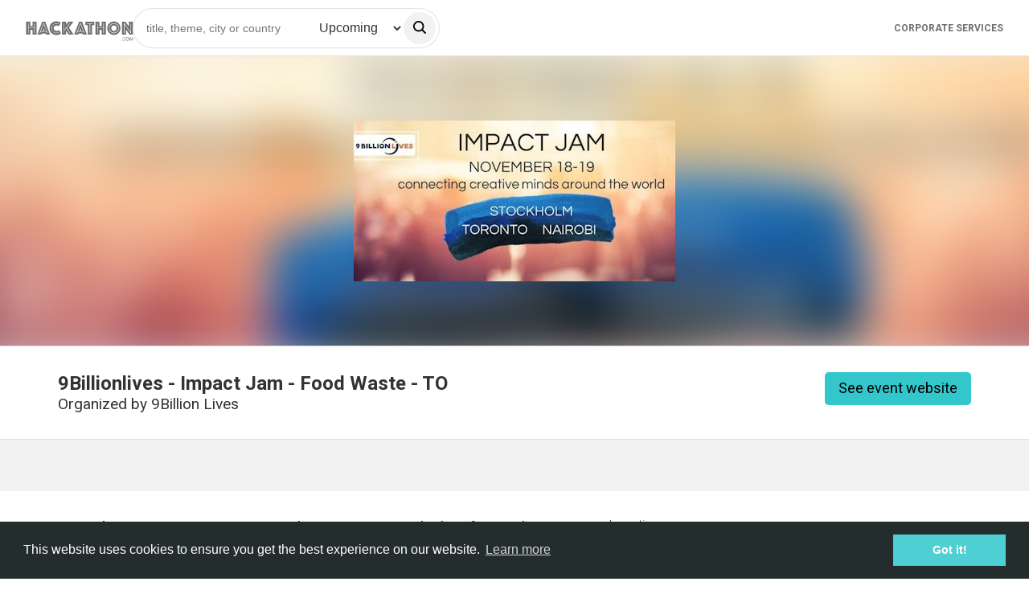

--- FILE ---
content_type: text/html; charset=utf-8
request_url: https://www.hackathon.com/event/9billionlives---impact-jam---food-waste---to-39204982157
body_size: 91517
content:
<!doctype html><html lang=en><head><meta charset=UTF-8><link rel=icon type=image/png sizes=32x32 href=/assets/favicon-Tfjydyw3.png><meta name=viewport content="width=device-width, initial-scale=1.0"><title>9Billionlives - Impact Jam - Food Waste - TO</title><meta property=og:title content="9Billionlives - Impact Jam - Food Waste - TO"><meta property=og:url content="https://hackathon.com/event/9billionlives---impact-jam---food-waste---to-39204982157"><meta property=og:image content=https://img.evbuc.com/https%3A%2F%2Fcdn.evbuc.com%2Fimages%2F36930847%2F232489015335%2F1%2Foriginal.jpg?h=200&w=450&rect=53%2C0%2C632%2C316&s=8e2561c28614ec1ef888d6087c0cbcd3><script type=application/ld+json>
        {"@context":"http://schema.org","@type":"Event","startDate":"2017-11-18T09:00:00.000Z","endDate":"2017-11-19T17:00:00.000Z","duration":"P0Y0M1DT8H0M0S","name":"9Billionlives - Impact Jam - Food Waste - TO","url":"/event/9billionlives---impact-jam---food-waste---to-39204982157","organizer":{"@type":"Organization","name":"n/c"},"image":"https://img.evbuc.com/https%3A%2F%2Fcdn.evbuc.com%2Fimages%2F36930847%2F232489015335%2F1%2Foriginal.jpg?h=200&w=450&rect=53%2C0%2C632%2C316&s=8e2561c28614ec1ef888d6087c0cbcd3","eventAttendanceMode":"https://schema.org/OfflineEventAttendanceMode","location":{"@type":"Place","address":{"@type":"PostalAddress","addressLocality":"Toronto","streetAddress":"MaRS Discovery District","name":"city"}}}
      </script><svg aria-hidden="true" style="position: absolute; width: 0; height: 0; overflow: hidden;" version="1.1" xmlns="http://www.w3.org/2000/svg" xmlns:xlink="http://www.w3.org/1999/xlink">
<defs>
<symbol id="idea-ht-Arrow-down" viewBox="0 0 31 32">
<path d="M30.715 14.172c-0.056-0.142-0.15-0.263-0.27-0.349s-0.262-0.131-0.407-0.132h-8.038v-12.907c0-0.206-0.077-0.403-0.215-0.549s-0.324-0.227-0.519-0.227h-11.737c-0.405 0-0.734 0.776-0.734 0.776v12.907h-8.069c-0.144 0.001-0.285 0.048-0.405 0.133s-0.213 0.207-0.267 0.349-0.069 0.297-0.041 0.447c0.028 0.15 0.098 0.288 0.2 0.396l14.635 15.541c0.137 0.141 0.321 0.22 0.513 0.22s0.376-0.079 0.513-0.22l14.676-15.541c0.103-0.108 0.174-0.245 0.203-0.396s0.015-0.306-0.039-0.449z"></path>
</symbol>
<symbol id="idea-ht-Arrow-up" viewBox="0 0 32 32">
<path d="M1.279 17.221c0.056 0.142 0.149 0.263 0.27 0.349s0.262 0.131 0.407 0.132h8.038v12.907c0 0.206 0.077 0.403 0.215 0.549s0.324 0.227 0.519 0.227h11.737c0.405 0 0.734-0.776 0.734-0.776v-12.907h8.069c0.145-0.001 0.285-0.048 0.405-0.134s0.213-0.207 0.267-0.348 0.069-0.297 0.041-0.447c-0.028-0.15-0.098-0.288-0.2-0.396l-14.635-15.54c-0.137-0.141-0.321-0.22-0.513-0.22s-0.376 0.079-0.513 0.22l-14.676 15.54c-0.103 0.108-0.174 0.245-0.203 0.396s-0.016 0.306 0.039 0.449z"></path>
</symbol>
<symbol id="idea-ht-speak" viewBox="0 0 32 32">
<path d="M6.58 10.75c0.806 0 1.46 0.654 1.46 1.46v2.442c0.007 2.204 0.886 4.315 2.444 5.873s3.668 2.436 5.871 2.444c2.203-0.008 4.313-0.886 5.871-2.444s2.437-3.669 2.444-5.873v-2.442c0-0.806 0.654-1.46 1.46-1.46s1.46 0.654 1.46 1.46v2.449c-0.009 2.976-1.195 5.827-3.299 7.932-1.758 1.758-4.038 2.875-6.476 3.2v3.288h3.429c0.806 0 1.46 0.654 1.46 1.46s-0.654 1.46-1.46 1.46h-9.775c-0.806 0-1.46-0.654-1.46-1.46s0.654-1.46 1.46-1.46h3.426v-3.288c-2.438-0.325-4.718-1.442-6.476-3.2-2.104-2.104-3.29-4.956-3.299-7.932v-2.449c0-0.806 0.654-1.46 1.46-1.46z"></path>
<path d="M16.355 20.765c-0.807-0.002-1.604-0.165-2.346-0.481s-1.413-0.778-1.973-1.358c-1.145-1.157-1.787-2.718-1.787-4.346v-8.47c0-1.62 0.644-3.174 1.79-4.32s2.7-1.79 4.32-1.79c1.62 0 3.174 0.644 4.32 1.79s1.789 2.7 1.789 4.32v8.47c0.008 1.63-0.631 3.197-1.777 4.357s-2.705 1.817-4.335 1.829v0z"></path>
</symbol>
<symbol id="idea-ht-admin" viewBox="0 0 32 32">
<path d="M16.683 0.157c-0.428-0.209-0.928-0.209-1.356-0-4.387 2.14-9.076 3.598-13.903 4.323-0.703 0.106-1.243 0.676-1.31 1.383-0.509 5.378 0.693 10.78 3.433 15.435s6.88 8.328 11.829 10.494c0.395 0.173 0.844 0.173 1.239 0 4.951-2.164 9.092-5.836 11.834-10.492s3.945-10.058 3.437-15.438c-0.067-0.707-0.607-1.278-1.309-1.384-4.824-0.726-9.51-2.183-13.894-4.323zM6.212 19.73c-2.209-3.753-3.281-8.058-3.1-12.392 4.459-0.781 8.794-2.152 12.893-4.077 0 0 0 0 0 0v25.412c-0.003 0.002-0.006 0.003-0.009 0.004-4.079-1.934-7.489-5.048-9.784-8.947z"></path>
</symbol>
<symbol id="idea-ht-sleep" viewBox="0 0 32 32">
<path d="M16.676 1.501c-0.184-0.445-0.496-0.824-0.896-1.092s-0.871-0.41-1.352-0.41h-8.783c-0.388 0-0.761 0.154-1.035 0.429s-0.429 0.647-0.429 1.035c0 0.388 0.154 0.76 0.429 1.035s0.647 0.429 1.035 0.429h7.59l-8.681 8.682c-0.341 0.34-0.573 0.774-0.667 1.246s-0.046 0.962 0.138 1.406c0.184 0.445 0.496 0.825 0.897 1.092s0.871 0.41 1.353 0.409h8.943c0.388 0 0.76-0.154 1.035-0.429s0.429-0.647 0.429-1.035-0.154-0.76-0.429-1.035c-0.275-0.274-0.647-0.429-1.035-0.429h-7.752l8.682-8.682c0.34-0.34 0.572-0.774 0.666-1.246s0.045-0.961-0.14-1.406h0.001z"></path>
<path d="M14.972 21.45c-0.158-0.384-0.428-0.712-0.773-0.943s-0.752-0.354-1.167-0.353h-5.774c-0.388 0-0.761 0.154-1.035 0.429s-0.429 0.647-0.429 1.035 0.154 0.76 0.429 1.035c0.274 0.274 0.647 0.429 1.035 0.429h3.88l-4.948 5.334c-0.293 0.294-0.493 0.668-0.573 1.075s-0.039 0.829 0.12 1.212c0.159 0.383 0.427 0.711 0.772 0.942s0.75 0.354 1.165 0.355h5.879c0.388 0 0.761-0.154 1.035-0.429s0.429-0.647 0.429-1.035-0.154-0.76-0.429-1.035c-0.274-0.274-0.647-0.429-1.035-0.429h-3.985l4.95-5.334c0.294-0.293 0.494-0.667 0.576-1.074s0.039-0.829-0.12-1.213z"></path>
<path d="M26.25 20.517h-3.811l4.777-4.556c0.293-0.294 0.493-0.668 0.573-1.075s0.039-0.829-0.12-1.212c-0.159-0.383-0.428-0.711-0.773-0.942s-0.751-0.354-1.166-0.355h-5.774c-0.388 0-0.76 0.154-1.035 0.429s-0.429 0.647-0.429 1.035c0 0.388 0.154 0.761 0.429 1.035s0.647 0.429 1.035 0.429h3.712l-4.781 4.558c-0.293 0.294-0.493 0.668-0.573 1.075s-0.039 0.829 0.12 1.212c0.159 0.384 0.428 0.711 0.773 0.942s0.751 0.354 1.166 0.355h5.879c0.388 0 0.76-0.154 1.035-0.429s0.429-0.647 0.429-1.035c0-0.388-0.154-0.76-0.429-1.035s-0.647-0.429-1.035-0.429l-0.003-0.003z"></path>
</symbol>
<symbol id="idea-ht-unknown" viewBox="0 0 32 32">
<path d="M23.316 7.904c-0.326 4.356-3.66 7.911-7.319 7.911s-6.999-3.553-7.319-7.911c-0.087-1.005 0.037-2.017 0.365-2.971s0.853-1.832 1.541-2.575c0.688-0.743 1.525-1.337 2.457-1.742s1.939-0.616 2.957-0.616c1.018 0 2.025 0.21 2.957 0.616s1.769 0.999 2.457 1.742c0.688 0.743 1.213 1.62 1.541 2.575s0.452 1.967 0.365 2.971h-0.002z"></path>
<path d="M15.995 18.814c-7.237 0-14.582 3.956-15.941 11.422-0.059 0.203-0.070 0.416-0.032 0.623s0.122 0.404 0.247 0.574c0.126 0.17 0.289 0.31 0.477 0.408s0.397 0.152 0.609 0.159h29.281c0.213-0.005 0.423-0.058 0.612-0.156s0.354-0.237 0.48-0.407c0.127-0.17 0.212-0.367 0.25-0.575s0.027-0.422-0.032-0.625c-1.368-7.466-8.704-11.422-15.951-11.422z"></path>
</symbol>
<symbol id="idea-ht-stats-chart" viewBox="0 0 32 32">
<path d="M4.306 32h-2.474c-0.488-0.003-0.954-0.173-1.298-0.473s-0.536-0.706-0.535-1.128v-9.604c0-0.424 0.194-0.831 0.54-1.131s0.815-0.468 1.305-0.468h2.474c0.489 0 0.959 0.169 1.305 0.468s0.54 0.707 0.54 1.131v9.604c0 0.211-0.048 0.42-0.141 0.615s-0.23 0.372-0.403 0.521-0.378 0.267-0.603 0.346c-0.225 0.080-0.467 0.12-0.71 0.119zM21.537 32h-2.474c-0.489 0-0.959-0.168-1.305-0.468s-0.541-0.707-0.541-1.131v-16.001c0-0.424 0.194-0.831 0.541-1.131s0.815-0.468 1.305-0.468h2.474c0.489 0 0.959 0.168 1.305 0.468s0.541 0.707 0.541 1.131v15.999c0 0.21-0.047 0.418-0.14 0.613s-0.228 0.371-0.4 0.52c-0.171 0.149-0.375 0.267-0.599 0.347s-0.464 0.122-0.707 0.122zM30.152 32h-2.474c-0.489 0-0.959-0.168-1.305-0.468s-0.541-0.707-0.541-1.131v-23.468c0-0.424 0.194-0.831 0.541-1.131s0.815-0.468 1.305-0.468h2.474c0.242 0 0.482 0.041 0.706 0.122s0.427 0.198 0.599 0.347c0.171 0.149 0.307 0.325 0.4 0.519s0.141 0.402 0.141 0.612v23.466c0 0.21-0.047 0.418-0.14 0.613s-0.228 0.371-0.4 0.52c-0.171 0.149-0.375 0.267-0.599 0.347s-0.464 0.122-0.707 0.122zM12.922 32h-2.474c-0.489 0-0.959-0.168-1.305-0.468s-0.54-0.707-0.54-1.131v-28.802c0-0.211 0.048-0.42 0.142-0.615s0.231-0.371 0.403-0.52c0.173-0.149 0.378-0.266 0.603-0.346s0.467-0.12 0.71-0.119h2.473c0.489 0 0.959 0.169 1.305 0.468s0.54 0.707 0.54 1.131v28.799c0 0.211-0.047 0.42-0.141 0.615s-0.23 0.372-0.403 0.521-0.378 0.267-0.603 0.346c-0.226 0.080-0.467 0.12-0.711 0.119z"></path>
</symbol>
<symbol id="idea-ht-foreign" viewBox="0 0 32 32">
<path d="M30.544 0h-11.636c-0.803 0-1.454 0.651-1.454 1.454s0.651 1.454 1.454 1.454v0h8.125l-14.972 14.971c-0.263 0.263-0.426 0.627-0.426 1.029 0 0.803 0.651 1.455 1.455 1.455 0.402 0 0.765-0.163 1.028-0.426l14.97-14.972v8.125c0 0.803 0.651 1.454 1.454 1.454s1.454-0.651 1.454-1.454v0-11.636c0-0.803-0.65-1.453-1.452-1.454h-0z"></path>
<path d="M24.727 14.547c-0.803 0-1.454 0.651-1.454 1.454v0 13.090h-20.364v-20.364h13.092c0.803 0 1.454-0.651 1.454-1.454s-0.651-1.454-1.454-1.454h-14.547c-0.803 0-1.454 0.651-1.454 1.454v0 23.274c0 0.803 0.651 1.454 1.454 1.454v0h23.272c0.803 0 1.454-0.651 1.454-1.454v0-14.547c0-0.803-0.651-1.454-1.454-1.454v0z"></path>
</symbol>
<symbol id="idea-ht-prizes" viewBox="0 0 32 32">
<path d="M31.456 3.592h-5.388c0-0.762 0-1.415 0-1.85 0-0.49-0.163-0.925-0.49-1.252s-0.762-0.49-1.252-0.49h-16.653c-0.98 0-1.742 0.762-1.742 1.742 0 0.435 0 1.088 0 1.796h-5.388c-0.327 0-0.544 0.218-0.544 0.544v1.197c0 4.136 2.395 8.49 5.986 8.871 0.381 4.68 5.986 8 9.524 8.327v8.435h-5.388c-0.327 0-0.544 0.218-0.544 0.544s0.218 0.544 0.544 0.544h11.918c0.327 0 0.544-0.218 0.544-0.544s-0.218-0.544-0.544-0.544h-5.388v-8.435c3.483-0.327 9.088-3.646 9.469-8.327 3.592-0.381 5.986-4.735 5.986-8.816v-1.197c-0.109-0.327-0.327-0.544-0.653-0.544zM1.088 5.279v-0.599h4.844v5.061c0 1.306 0 2.503 0 3.32-2.884-0.435-4.844-4.299-4.844-7.782zM21.714 19.156c-1.796 1.361-4.082 2.286-5.714 2.286s-3.918-0.925-5.66-2.286c-1.252-0.925-3.265-2.884-3.265-5.497 0 0 0 0 0 0v-3.918c0-0.653 0-1.306 0-2.014 0-2.395 0-4.789 0-5.932 0-0.381 0.272-0.653 0.653-0.653h16.653c0.163 0 0.327 0.054 0.435 0.163s0.163 0.272 0.163 0.435c0 1.524 0 5.986 0 9.633v2.231c0 0 0 0 0 0s0 0 0 0c0 2.667-2.068 4.626-3.265 5.551zM30.912 5.279c0 3.483-1.959 7.293-4.844 7.728 0-0.544 0-1.088 0-1.633v-6.694h4.844v0.599z"></path>
</symbol>
<symbol id="idea-ht-info-outline" viewBox="0 0 32 32">
<path d="M8.533 4.825c2.21-1.477 4.809-2.265 7.467-2.265 3.565 0 6.983 1.416 9.504 3.936s3.936 5.939 3.936 9.504c0 2.658-0.788 5.257-2.265 7.467s-3.576 3.933-6.032 4.95c-2.456 1.017-5.158 1.283-7.765 0.765s-5.002-1.799-6.882-3.678c-1.88-1.88-3.16-4.274-3.678-6.882s-0.252-5.309 0.765-7.765c1.017-2.456 2.74-4.555 4.95-6.032zM16 0c-3.165 0-6.258 0.938-8.889 2.696s-4.682 4.257-5.893 7.181c-1.211 2.924-1.528 6.141-0.91 9.244s2.141 5.955 4.379 8.192c2.238 2.238 5.089 3.762 8.192 4.379s6.321 0.301 9.244-0.91c2.924-1.211 5.422-3.262 7.181-5.893s2.696-5.725 2.696-8.889c0-4.243-1.686-8.313-4.686-11.314s-7.070-4.686-11.314-4.686zM16 5.74c-0.447 0-0.884 0.133-1.256 0.381s-0.661 0.601-0.832 1.014c-0.171 0.413-0.216 0.868-0.129 1.306s0.302 0.841 0.619 1.157 0.719 0.531 1.157 0.619c0.438 0.087 0.893 0.042 1.306-0.129s0.766-0.461 1.014-0.832c0.248-0.372 0.381-0.809 0.381-1.256 0-0.599-0.238-1.174-0.662-1.598s-0.999-0.662-1.598-0.662zM13.565 12.285c-0.707 0-1.28 0.573-1.28 1.28s0.573 1.28 1.28 1.28h1.503v7.875h-2.545c-0.707 0-1.28 0.573-1.28 1.28s0.573 1.28 1.28 1.28h7.652c0.707 0 1.28-0.573 1.28-1.28s-0.573-1.28-1.28-1.28h-2.547v-9.155c0-0.707-0.573-1.28-1.28-1.28h-2.783z"></path>
</symbol>
<symbol id="idea-ht-info" viewBox="0 0 32 32">
<path d="M7.111 2.696c2.631-1.758 5.725-2.696 8.889-2.696 4.243 0 8.313 1.686 11.314 4.686s4.686 7.070 4.686 11.314c0 3.165-0.938 6.258-2.696 8.889s-4.257 4.682-7.181 5.893c-2.924 1.211-6.141 1.528-9.244 0.91s-5.955-2.141-8.192-4.379c-2.238-2.238-3.761-5.088-4.379-8.192s-0.3-6.321 0.91-9.244c1.211-2.924 3.262-5.422 5.893-7.181zM16 5.74c-0.447 0-0.884 0.133-1.256 0.381s-0.661 0.601-0.832 1.014c-0.171 0.413-0.216 0.868-0.129 1.306s0.302 0.841 0.619 1.157 0.719 0.531 1.157 0.619c0.438 0.087 0.893 0.042 1.306-0.129s0.766-0.461 1.014-0.832c0.248-0.372 0.381-0.809 0.381-1.256 0-0.599-0.238-1.174-0.662-1.598s-0.999-0.662-1.598-0.662zM13.565 12.285c-0.707 0-1.28 0.573-1.28 1.28s0.573 1.28 1.28 1.28h1.503v7.875h-2.545c-0.707 0-1.28 0.573-1.28 1.28s0.573 1.28 1.28 1.28h7.652c0.707 0 1.28-0.573 1.28-1.28s-0.573-1.28-1.28-1.28h-2.547v-9.155c0-0.707-0.573-1.28-1.28-1.28h-2.783z"></path>
</symbol>
<symbol id="idea-ht-questions" viewBox="0 0 32 32">
<path d="M22.016 20.736h1.792l-0.896-2.304z"></path>
<path d="M10.624 5.888c-0.384-0.384-1.024-0.64-1.664-0.64s-1.152 0.128-1.664 0.512c-0.512 0.256-0.896 0.768-1.152 1.28-0.128 0.64-0.128 1.28 0 1.792 0.128 0.64 0.512 1.152 1.024 1.408 0.512 0.384 1.024 0.64 1.664 0.64v0c0.384 0 0.896-0.128 1.28-0.256l-0.64-0.64c-0.128-0.128-0.256-0.384-0.256-0.64s0.128-0.512 0.256-0.64c0.256-0.128 0.512-0.256 0.768-0.256s0.512 0.128 0.64 0.256l0.512 0.512c0.256-0.512 0.256-1.152 0.128-1.792s-0.384-1.024-0.896-1.536zM31.232 12.16c-0.512-0.512-1.28-0.768-1.92-0.768h-11.008v-8.576c0-0.768-0.256-1.408-0.768-2.048-0.768-0.512-1.536-0.768-2.176-0.768h-12.544c-0.768 0-1.408 0.256-2.048 0.768-0.512 0.64-0.768 1.28-0.768 2.048v11.264c0 0.64 0.256 1.28 0.64 1.792s1.024 0.896 1.664 1.024l-0.512 2.688c0 0.128 0 0.384 0.128 0.512s0.256 0.256 0.384 0.384c0.128 0.128 0.384 0.128 0.512 0.128 0.256 0 0.384-0.128 0.512-0.256l4.096-3.584h6.4v8.576c0 0.768 0.256 1.408 0.768 2.048 0.512 0.512 1.28 0.768 2.048 0.768h7.808l4.096 3.584c0.128 0.128 0.384 0.256 0.512 0.256 0.256 0 0.384 0 0.512-0.128s0.256-0.256 0.384-0.384c0.128-0.128 0.128-0.384 0.128-0.512l-0.384-2.816c0.64-0.128 1.28-0.512 1.664-1.024s0.64-1.152 0.64-1.792v-11.264c0-0.64-0.256-1.408-0.768-1.92zM13.312 12.416c-0.256 0.128-0.512 0.256-0.768 0.256s-0.512-0.128-0.64-0.256l-0.512-0.512c-0.896 0.64-2.048 0.896-3.2 0.768s-2.176-0.768-2.944-1.664c-0.768-0.896-1.152-1.92-1.152-3.2 0-1.152 0.512-2.304 1.28-3.072s1.92-1.28 3.072-1.408c1.152-0.128 2.304 0.256 3.2 1.024s1.536 1.792 1.664 2.944c0.128 1.152 0 2.304-0.64 3.328l0.512 0.512c0.128 0.128 0.256 0.384 0.256 0.64 0.128 0.256 0 0.512-0.128 0.64zM26.752 23.936c0 0.128-0.128 0.256-0.256 0.256-0.128 0.128-0.256 0.128-0.256 0.256-0.128 0-0.256 0-0.384 0s-0.256 0-0.384-0.128c-0.128 0-0.256-0.128-0.256-0.256-0.128-0.128-0.128-0.256-0.256-0.256l-0.512-1.28h-3.2l-0.512 1.28c-0.128 0.256-0.256 0.384-0.512 0.512s-0.512 0.128-0.768 0c-0.256-0.128-0.384-0.256-0.512-0.512s-0.128-0.512 0-0.768l2.816-7.424c0.128-0.256 0.256-0.384 0.384-0.512s0.384-0.128 0.64-0.128c0.256 0 0.384 0.128 0.64 0.128 0.128 0.128 0.384 0.256 0.384 0.512v0l2.816 7.424c0 0.128 0 0.256 0 0.384s0.128 0.384 0.128 0.512z"></path>
</symbol>
<symbol id="idea-ht-statistics" viewBox="0 0 32 32">
<path d="M29.568 7.68c-1.28 0-2.432 1.024-2.432 2.432 0 0.256 0 0.512 0.128 0.768l-5.888 5.888c0 0-0.128 0.128-0.128 0.128-0.256-0.128-0.64-0.256-1.024-0.256s-0.64 0.128-0.896 0.256c0 0 0 0-0.128-0.128l-4.224-4.224c0.128-0.256 0.128-0.512 0.128-0.768 0-1.28-1.024-2.432-2.432-2.432s-2.304 1.024-2.304 2.304c0 0.256 0 0.512 0.128 0.768l-7.040 7.040c-0.256-0.128-0.64-0.256-1.024-0.256-1.28 0-2.432 1.024-2.432 2.432s1.024 2.432 2.432 2.432 2.432-1.024 2.432-2.432c0-0.384-0.128-0.64-0.256-1.024 0 0 0 0 0 0l6.912-6.912c0.384 0.256 0.768 0.384 1.28 0.384 0.384 0 0.896-0.128 1.28-0.384l4.096 4.096c0 0 0 0 0 0-0.128 0.384-0.256 0.768-0.256 1.152 0 1.28 1.024 2.432 2.432 2.432s2.432-1.024 2.432-2.432c0-0.384-0.128-0.768-0.256-1.024 0 0 0 0 0.128-0.128l5.76-5.76c0.384 0.256 0.768 0.384 1.28 0.384 1.28 0 2.432-1.024 2.432-2.432s-1.152-2.304-2.56-2.304zM2.432 22.4c-0.384 0-0.768-0.384-0.768-0.768s0.384-0.768 0.768-0.768 0.768 0.384 0.768 0.768-0.384 0.768-0.768 0.768zM12.8 12.544c-0.384 0-0.768-0.384-0.768-0.768s0.384-0.896 0.768-0.896c0.384 0 0.768 0.384 0.768 0.768s-0.384 0.896-0.768 0.896zM20.352 19.84c-0.384 0-0.768-0.384-0.768-0.768s0.384-0.768 0.768-0.768 0.768 0.384 0.768 0.768-0.384 0.768-0.768 0.768zM29.568 10.88c-0.384 0-0.768-0.384-0.768-0.768s0.384-0.768 0.768-0.768 0.768 0.384 0.768 0.768-0.256 0.768-0.768 0.768z"></path>
</symbol>
<symbol id="idea-ht-survey" viewBox="0 0 31 32">
<path d="M30.523 2.708c-0.246-0.123-0.369-0.246-0.615-0.246h-29.046c-0.246 0-0.369 0.123-0.615 0.246s-0.246 0.369-0.246 0.615v10.831c0 0.246 0.123 0.492 0.246 0.615s0.369 0.246 0.615 0.246h28.923c0.246 0 0.492-0.123 0.615-0.246s0.246-0.369 0.246-0.615v-10.831c0.123-0.246 0-0.369-0.123-0.615zM8.738 9.969c0.123 0.123 0.123 0.123 0.246 0.246 0 0.123 0.123 0.246 0.123 0.369s0 0.246-0.123 0.369c-0.123 0.123-0.123 0.123-0.246 0.246s-0.123 0.123-0.246 0.246c-0.123 0-0.246 0.123-0.369 0.123s-0.246 0-0.369-0.123c-0.123 0-0.246-0.123-0.246-0.246l-1.231-1.108-1.108 1.108c-0.123 0.123-0.246 0.123-0.369 0.246-0.123 0-0.246 0.123-0.369 0.123s-0.246 0-0.369-0.123-0.123-0.123-0.246-0.246-0.123-0.123-0.123-0.246c0-0.123-0.123-0.246-0.123-0.369s0-0.246 0.123-0.369c0-0.123 0.123-0.246 0.246-0.246l1.108-1.108-1.231-1.231c-0.123-0.246-0.246-0.369-0.246-0.615s0.123-0.492 0.246-0.615c0.246-0.246 0.492-0.369 0.738-0.369s0.369 0.123 0.615 0.246l1.108 1.108 1.108-1.108c0.246-0.123 0.492-0.246 0.738-0.246s0.492 0.123 0.615 0.246c0.123 0.123 0.246 0.369 0.246 0.615s-0.123 0.492-0.246 0.615l-1.108 1.231 1.108 1.231zM28.923 13.292h-16.246v-8.985h16.369v8.985zM23.262 17.108c-0.123-0.123-0.369-0.246-0.615-0.246h-21.785c-0.246 0-0.492 0.123-0.615 0.246-0.123 0.246-0.246 0.492-0.246 0.738v10.831c0 0.246 0.123 0.492 0.246 0.615 0.246 0.123 0.369 0.246 0.615 0.246h21.785c0.246 0 0.492-0.123 0.615-0.246s0.246-0.369 0.246-0.615v-10.831c0-0.246 0-0.492-0.246-0.738zM9.354 22.154c0 0.123-0.123 0.246-0.246 0.246l-2.954 3.077c-0.123 0.123-0.123 0.123-0.246 0.246-0.123 0-0.246 0.123-0.369 0.123s-0.246 0-0.369-0.123c-0.123 0-0.246-0.123-0.246-0.246l-1.477-1.477c-0.123-0.123-0.123-0.123-0.246-0.246 0-0.123-0.123-0.246-0.123-0.369s0-0.246 0.123-0.369c0-0.123 0.123-0.246 0.246-0.246 0.123-0.123 0.123-0.123 0.246-0.246 0.123 0 0.246-0.123 0.369-0.123s0.246 0 0.369 0.123c0.123 0 0.246 0.123 0.246 0.246l0.862 0.862 2.338-2.338c0.123-0.123 0.123-0.123 0.246-0.246 0.246-0.123 0.369-0.123 0.492-0.123s0.246 0 0.369 0.123c0.123 0 0.246 0.123 0.246 0.246 0.123 0.123 0.123 0.123 0.246 0.246 0 0.123 0.123 0.246 0.123 0.369s-0.123 0.123-0.246 0.246zM21.785 27.692h-9.108v-8.985h9.108v8.985z"></path>
</symbol>
<symbol id="idea-ht-file" viewBox="0 0 32 32">
<path fill="#707070" style="fill: var(--color1, #707070)" d="M30.976 11.008l-10.624-10.112c-0.64-0.64-1.664-1.024-2.56-1.024h-7.424c-0.64 0-1.28 0.128-1.792 0.384-0.64 0.384-1.28 0.64-1.664 1.024s-0.768 1.024-1.024 1.536c-0.256 0.64-0.384 1.152-0.384 1.792v22.784c0 0.64 0.128 1.152 0.384 1.792 0.256 0.512 0.512 1.024 1.024 1.536 0.512 0.384 1.024 0.768 1.536 1.024 0.64 0.128 1.28 0.256 1.92 0.256h16.896c1.28 0 2.56-0.512 3.456-1.28 0.896-0.896 1.408-2.048 1.408-3.2v-13.952c-0.128-1.024-0.512-1.792-1.152-2.56zM19.968 3.968l7.808 7.424h-6.656c-0.256 0-0.64-0.128-0.896-0.384s-0.384-0.512-0.384-0.768v-6.272zM29.568 27.392c0 0.64-0.256 1.152-0.64 1.536s-1.024 0.64-1.664 0.64h-16.896c-0.256 0-0.64 0-0.896-0.128s-0.512-0.256-0.768-0.512c-0.256-0.256-0.384-0.512-0.512-0.768s-0.128-0.512-0.128-0.896v-22.656c0-0.256 0-0.64 0.128-0.896s0.256-0.512 0.512-0.768 0.384-0.256 0.64-0.384c0.256-0.128 0.64-0.128 0.896-0.128h7.168v7.808c0 0.896 0.384 1.792 1.024 2.432s1.664 1.024 2.56 1.024h8.448v13.696z"></path>
<path fill="#33c7cc" style="fill: var(--color2, #33c7cc)" d="M24.32 15.488h-22.656c-0.896 0-1.664 0.768-1.664 1.536v7.168c0 0.896 0.768 1.536 1.664 1.536h22.656c0.896 0 1.664-0.768 1.664-1.536v-7.168c0-0.896-0.768-1.536-1.664-1.536z"></path>
</symbol>
<symbol id="idea-ht-talk-chat" viewBox="0 0 32 32">
<path d="M30.464 2.816c-1.024-1.024-2.304-1.536-3.712-1.536h-21.504c-1.408 0-2.688 0.512-3.712 1.536s-1.536 2.304-1.536 3.712v13.568c0 1.408 0.512 2.688 1.536 3.712s2.304 1.536 3.712 1.536h1.536v4.48c0 0.384 0.256 0.896 0.768 1.024 0.384 0.256 0.896 0.128 1.28-0.128l6.528-5.376h11.392c1.408 0 2.688-0.512 3.712-1.536s1.536-2.304 1.536-3.712v-13.568c0-1.408-0.512-2.688-1.536-3.712zM9.6 15.36c-1.024 0-1.92-0.896-1.92-1.92s0.896-1.92 1.92-1.92 1.92 0.896 1.92 1.92-0.896 1.92-1.92 1.92zM16 15.36c-1.024 0-1.92-0.896-1.92-1.92s0.896-1.92 1.92-1.92 1.92 0.896 1.92 1.92-0.896 1.92-1.92 1.92zM22.4 15.36c-1.024 0-1.92-0.896-1.92-1.92s0.896-1.92 1.92-1.92 1.92 0.896 1.92 1.92-0.896 1.92-1.92 1.92z"></path>
</symbol>
<symbol id="idea-ht-color" viewBox="0 0 32 32">
<path d="M16.86 0.304c-0.239-0.196-0.54-0.303-0.851-0.303s-0.612 0.107-0.851 0.303c-2.962 2.674-12.598 11.923-12.598 18.776 0.080 3.454 1.532 6.74 4.044 9.154s5.884 3.767 9.396 3.767 6.885-1.352 9.396-3.767c2.512-2.415 3.963-5.7 4.044-9.154 0-6.853-9.636-16.102-12.58-18.776z"></path>
</symbol>
<symbol id="idea-ht-card-view" viewBox="0 0 32 32">
<path d="M6.769 1.231h-3.692c-1.020 0-1.846 0.827-1.846 1.846v3.692c0 1.020 0.827 1.846 1.846 1.846h3.692c1.020 0 1.846-0.827 1.846-1.846v-3.692c0-1.020-0.827-1.846-1.846-1.846z"></path>
<path d="M17.846 1.231h-3.692c-1.020 0-1.846 0.827-1.846 1.846v3.692c0 1.020 0.827 1.846 1.846 1.846h3.692c1.020 0 1.846-0.827 1.846-1.846v-3.692c0-1.020-0.827-1.846-1.846-1.846z"></path>
<path d="M28.923 1.231h-3.692c-1.020 0-1.846 0.827-1.846 1.846v3.692c0 1.020 0.827 1.846 1.846 1.846h3.692c1.020 0 1.846-0.827 1.846-1.846v-3.692c0-1.020-0.827-1.846-1.846-1.846z"></path>
<path d="M6.769 12.308h-3.692c-1.020 0-1.846 0.827-1.846 1.846v3.692c0 1.020 0.827 1.846 1.846 1.846h3.692c1.020 0 1.846-0.827 1.846-1.846v-3.692c0-1.020-0.827-1.846-1.846-1.846z"></path>
<path d="M17.846 12.308h-3.692c-1.020 0-1.846 0.827-1.846 1.846v3.692c0 1.020 0.827 1.846 1.846 1.846h3.692c1.020 0 1.846-0.827 1.846-1.846v-3.692c0-1.020-0.827-1.846-1.846-1.846z"></path>
<path d="M28.923 12.308h-3.692c-1.020 0-1.846 0.827-1.846 1.846v3.692c0 1.020 0.827 1.846 1.846 1.846h3.692c1.020 0 1.846-0.827 1.846-1.846v-3.692c0-1.020-0.827-1.846-1.846-1.846z"></path>
<path d="M6.769 23.385h-3.692c-1.020 0-1.846 0.827-1.846 1.846v3.692c0 1.020 0.827 1.846 1.846 1.846h3.692c1.020 0 1.846-0.827 1.846-1.846v-3.692c0-1.020-0.827-1.846-1.846-1.846z"></path>
<path d="M17.846 23.385h-3.692c-1.020 0-1.846 0.827-1.846 1.846v3.692c0 1.020 0.827 1.846 1.846 1.846h3.692c1.020 0 1.846-0.827 1.846-1.846v-3.692c0-1.020-0.827-1.846-1.846-1.846z"></path>
<path d="M28.923 23.385h-3.692c-1.020 0-1.846 0.827-1.846 1.846v3.692c0 1.020 0.827 1.846 1.846 1.846h3.692c1.020 0 1.846-0.827 1.846-1.846v-3.692c0-1.020-0.827-1.846-1.846-1.846z"></path>
</symbol>
<symbol id="idea-ht-line-view" viewBox="0 0 32 32">
<path d="M30.118 10.086h-28.235c-1.040 0-1.882 0.963-1.882 2.15s0.843 2.15 1.882 2.15h28.235c1.040 0 1.882-0.963 1.882-2.15s-0.843-2.15-1.882-2.15z"></path>
<path d="M30.118 17.613h-28.235c-1.040 0-1.882 0.963-1.882 2.15s0.843 2.15 1.882 2.15h28.235c1.040 0 1.882-0.963 1.882-2.15s-0.843-2.15-1.882-2.15z"></path>
<path d="M30.118 2.56h-28.235c-1.040 0-1.882 0.963-1.882 2.15s0.843 2.15 1.882 2.15h28.235c1.040 0 1.882-0.963 1.882-2.15s-0.843-2.15-1.882-2.15z"></path>
<path d="M30.118 25.139h-28.235c-1.040 0-1.882 0.963-1.882 2.15s0.843 2.15 1.882 2.15h28.235c1.040 0 1.882-0.963 1.882-2.15s-0.843-2.15-1.882-2.15z"></path>
</symbol>
<symbol id="idea-ht-no-talk" viewBox="0 0 31 32">
<path d="M1.946 0.348c-0.104-0.11-0.228-0.197-0.367-0.257s-0.288-0.091-0.439-0.091c-0.151 0-0.3 0.031-0.439 0.091s-0.263 0.147-0.367 0.257c-0.214 0.226-0.334 0.526-0.334 0.837s0.119 0.611 0.334 0.837l27.35 28.402c0.104 0.11 0.228 0.197 0.367 0.257s0.288 0.091 0.439 0.091c0.151 0 0.3-0.031 0.439-0.091s0.263-0.147 0.367-0.257c0.214-0.226 0.334-0.525 0.334-0.837s-0.119-0.611-0.334-0.837l-27.351-28.402zM16.356 9.455h-2.728l-2.269-2.346h5.001c0.587 0.005 1.168 0.128 1.707 0.361s1.026 0.572 1.432 0.997c0.839 0.878 1.309 2.044 1.313 3.258v5.196l-2.269-2.356v-2.841c-0.002-0.596-0.233-1.169-0.645-1.6-0.199-0.209-0.439-0.375-0.703-0.489s-0.55-0.175-0.838-0.177v-0.002zM18.854 23.693c-0.385 0.333-0.875 0.52-1.385 0.526h-11.839c-0.293-0.003-0.582-0.064-0.85-0.18s-0.511-0.285-0.713-0.497c-0.418-0.437-0.652-1.018-0.654-1.623v-10.159c0.002-0.527 0.179-1.039 0.505-1.454 0.318-0.407 0.769-0.69 1.273-0.8l-1.727-1.794c-0.704 0.405-1.286 0.99-1.689 1.695-0.409 0.716-0.626 1.524-0.631 2.348v10.167c0.002 1.223 0.474 2.398 1.318 3.283 0.409 0.428 0.899 0.77 1.442 1.005s1.128 0.359 1.72 0.364h11.853c1.112-0.012 2.178-0.448 2.98-1.218l-1.603-1.662zM30.769 9.469c0.002-0.226-0.060-0.448-0.18-0.64s-0.292-0.345-0.497-0.442c-0.202-0.093-0.428-0.123-0.647-0.086s-0.423 0.139-0.583 0.294l-5.698 5.386c-0.118 0.113-0.212 0.249-0.276 0.399s-0.097 0.312-0.096 0.476v3.428c-0 0.164 0.032 0.325 0.096 0.476s0.158 0.286 0.276 0.399l5.698 5.387c0.16 0.154 0.364 0.256 0.583 0.294s0.445 0.007 0.647-0.086c0.204-0.097 0.377-0.251 0.497-0.443s0.183-0.414 0.18-0.64v-14.2zM25.071 17.76v-2.381l3.421-3.232v8.845l-3.421-3.232z"></path>
</symbol>
<symbol id="idea-ht-flag" viewBox="0 0 32 32">
<path d="M23.027 11.998l4.898-7.259c0.134-0.201 0.211-0.435 0.222-0.676s-0.044-0.48-0.16-0.693c-0.116-0.212-0.287-0.39-0.497-0.514s-0.449-0.19-0.694-0.19h-20.248v-1.33c0-0.355-0.143-0.695-0.397-0.945s-0.599-0.392-0.958-0.392c-0.359 0-0.704 0.141-0.958 0.392s-0.397 0.591-0.397 0.945v29.326c0 0.355 0.143 0.695 0.397 0.945s0.598 0.392 0.958 0.392c0.359 0 0.704-0.141 0.958-0.392s0.397-0.591 0.397-0.945v-9.334h20.259c0.244-0 0.484-0.066 0.694-0.19s0.381-0.301 0.497-0.514c0.116-0.212 0.171-0.452 0.16-0.693s-0.088-0.474-0.222-0.676l-4.91-7.259z"></path>
</symbol>
<symbol id="idea-ht-end-stream" viewBox="0 0 32 32">
<path d="M16 0c-3.165 0-6.258 0.938-8.889 2.696s-4.682 4.257-5.893 7.181c-1.211 2.924-1.528 6.141-0.91 9.244s2.141 5.955 4.379 8.192c2.238 2.238 5.089 3.762 8.192 4.379s6.321 0.301 9.244-0.91c2.924-1.211 5.423-3.262 7.181-5.893s2.696-5.725 2.696-8.889c0-2.101-0.414-4.182-1.218-6.123s-1.983-3.705-3.468-5.191c-1.486-1.486-3.25-2.664-5.191-3.468s-4.022-1.218-6.123-1.218zM16 29.539c-2.678 0-5.295-0.794-7.522-2.282s-3.962-3.602-4.986-6.076-1.293-5.196-0.77-7.822c0.522-2.626 1.812-5.039 3.705-6.932s4.306-3.183 6.932-3.705c2.626-0.522 5.348-0.254 7.822 0.77s4.588 2.76 6.076 4.986c1.488 2.226 2.282 4.844 2.282 7.522 0 3.591-1.426 7.034-3.965 9.573s-5.983 3.965-9.573 3.965zM22.154 20.616c0 0.202-0.040 0.401-0.117 0.588s-0.19 0.356-0.333 0.498c-0.143 0.143-0.312 0.256-0.498 0.333s-0.386 0.117-0.588 0.117h-9.234c-0.407 0-0.798-0.162-1.086-0.45s-0.45-0.679-0.45-1.086v-9.231c0-0.407 0.162-0.798 0.45-1.086s0.679-0.45 1.086-0.45h9.231c0.407 0 0.798 0.162 1.086 0.45s0.45 0.679 0.45 1.086l0.003 9.231z"></path>
</symbol>
<symbol id="idea-ht-pin" viewBox="0 0 32 32">
<path d="M31.701 8.473c0.875-0.881-0.234-3.424-2.475-5.683s-4.703-3.34-5.596-2.514l-0.017-0.018-9.42 7.984c-1.111-0.981-2.551-1.5-4.027-1.453s-2.881 0.658-3.927 1.708c-0.368 0.371-0.574 0.875-0.574 1.399s0.207 1.028 0.574 1.399l6.378 6.42-12.321 12.409c-0.195 0.212-0.301 0.492-0.295 0.78s0.122 0.564 0.325 0.768c0.203 0.204 0.477 0.321 0.763 0.326s0.564-0.102 0.774-0.298l12.321-12.407 6.363 6.407c0.369 0.37 0.868 0.577 1.389 0.577s1.020-0.208 1.388-0.577c1.043-1.054 1.649-2.468 1.696-3.955s-0.469-2.937-1.443-4.055l8.090-9.192c0.012-0.007 0.023-0.016 0.033-0.026z"></path>
</symbol>
<symbol id="idea-ht-up-down" viewBox="0 0 32 32">
<path d="M0.057 17.273c0.058 0.148 0.155 0.275 0.281 0.364s0.274 0.137 0.425 0.137h8.36v13.418c0 0.214 0.080 0.42 0.224 0.572s0.337 0.237 0.54 0.237h12.213c0.422 0 0.764-0.808 0.764-0.808v-13.418h8.376c0.15-0.001 0.297-0.048 0.422-0.137s0.222-0.214 0.28-0.361c0.058-0.147 0.073-0.309 0.044-0.465s-0.101-0.3-0.206-0.413l-15.213-16.161c-0.071-0.075-0.155-0.135-0.248-0.175s-0.192-0.062-0.292-0.062c-0.1 0-0.2 0.021-0.292 0.062s-0.177 0.1-0.248 0.175l-15.261 16.157c-0.107 0.112-0.181 0.256-0.211 0.412s-0.016 0.319 0.042 0.467z"></path>
</symbol>
<symbol id="idea-ht-send" viewBox="0 0 32 32">
<path d="M30.704 14.124l-28.479-11.446c-0.24-0.098-0.501-0.136-0.76-0.111s-0.507 0.111-0.723 0.252c-0.228 0.145-0.415 0.342-0.544 0.575s-0.197 0.492-0.197 0.756v7.32c-0 0.361 0.13 0.711 0.368 0.99s0.568 0.467 0.935 0.534l15.527 2.783c0.061 0.011 0.117 0.043 0.157 0.089s0.062 0.105 0.062 0.166c0 0.060-0.022 0.119-0.062 0.166s-0.095 0.078-0.157 0.089l-15.527 2.783c-0.366 0.067-0.696 0.256-0.934 0.533s-0.368 0.627-0.369 0.988v7.32c0 0.252 0.065 0.5 0.188 0.722s0.301 0.41 0.518 0.549c0.264 0.17 0.573 0.26 0.89 0.259 0.218 0 0.434-0.042 0.635-0.124l28.479-11.38c0.383-0.16 0.709-0.425 0.939-0.762s0.351-0.733 0.351-1.137-0.122-0.799-0.352-1.137c-0.229-0.338-0.556-0.602-0.939-0.762l-0.006-0.014z"></path>
</symbol>
<symbol id="idea-ht-zoom-out" viewBox="0 0 32 32">
<path d="M5.961 2.261c2.206-1.474 4.799-2.261 7.452-2.261 3.557 0 6.969 1.413 9.485 3.929s3.929 5.927 3.929 9.485c0 2.653-0.787 5.246-2.26 7.452-0.158 0.236-0.323 0.467-0.495 0.692l7.408 7.408c0.694 0.694 0.694 1.82 0 2.514s-1.82 0.694-2.514 0l-7.408-7.408c-0.919 0.702-1.93 1.287-3.011 1.734-2.451 1.015-5.148 1.281-7.75 0.763s-4.992-1.795-6.868-3.671c-1.876-1.876-3.153-4.266-3.671-6.868s-0.252-5.299 0.763-7.75 2.734-4.546 4.94-6.020zM13.413 3.556c-1.95 0-3.856 0.578-5.477 1.661s-2.885 2.623-3.631 4.424c-0.746 1.801-0.941 3.783-0.561 5.696s1.319 3.669 2.698 5.047c1.379 1.379 3.135 2.317 5.047 2.698s3.894 0.185 5.696-0.561c1.801-0.746 3.341-2.010 4.424-3.631s1.661-3.527 1.661-5.477c0-2.614-1.039-5.122-2.887-6.971s-4.356-2.887-6.971-2.887zM8.889 11.555c-0.982 0-1.778 0.796-1.778 1.778s0.796 1.778 1.778 1.778h8.889c0.982 0 1.778-0.796 1.778-1.778s-0.796-1.778-1.778-1.778h-8.889z"></path>
</symbol>
<symbol id="idea-ht-zoom-in" viewBox="0 0 32 32">
<path d="M5.961 2.261c2.206-1.474 4.799-2.261 7.452-2.261 3.557 0 6.969 1.413 9.485 3.929s3.929 5.927 3.929 9.485c0 2.653-0.787 5.246-2.26 7.452-0.158 0.236-0.323 0.467-0.495 0.692l7.408 7.408c0.694 0.694 0.694 1.82 0 2.514s-1.82 0.694-2.514 0l-7.408-7.408c-0.919 0.702-1.93 1.287-3.011 1.734-2.451 1.015-5.148 1.281-7.75 0.763s-4.992-1.795-6.868-3.671c-1.876-1.876-3.153-4.266-3.671-6.868s-0.252-5.299 0.763-7.75 2.734-4.546 4.94-6.020zM13.413 3.556c-1.95 0-3.856 0.578-5.477 1.661s-2.885 2.623-3.631 4.424c-0.746 1.801-0.941 3.783-0.561 5.696s1.319 3.669 2.698 5.047c1.379 1.379 3.135 2.317 5.047 2.698s3.894 0.185 5.696-0.561c1.801-0.746 3.341-2.010 4.424-3.631s1.661-3.527 1.661-5.477c0-2.614-1.039-5.122-2.887-6.971s-4.356-2.887-6.971-2.887zM13.333 7.111c0.982 0 1.778 0.796 1.778 1.778v2.667h2.667c0.982 0 1.778 0.796 1.778 1.778s-0.796 1.778-1.778 1.778h-2.667v2.667c0 0.982-0.796 1.778-1.778 1.778s-1.778-0.796-1.778-1.778v-2.667h-2.667c-0.982 0-1.778-0.796-1.778-1.778s0.796-1.778 1.778-1.778h2.667v-2.667c0-0.982 0.796-1.778 1.778-1.778z"></path>
</symbol>
<symbol id="idea-ht-survey-outline" viewBox="0 0 31 32">
<path d="M3.869 11.212c0.084 0.085 0.184 0.152 0.293 0.198s0.228 0.069 0.347 0.069c0.119 0 0.237-0.024 0.347-0.069s0.21-0.113 0.293-0.198l1.164-1.164 1.164 1.164c0.084 0.084 0.184 0.151 0.294 0.196s0.228 0.069 0.346 0.069c0.119 0 0.237-0.023 0.347-0.069s0.21-0.112 0.294-0.196c0.084-0.084 0.151-0.184 0.196-0.294s0.069-0.228 0.069-0.347c0-0.119-0.023-0.237-0.069-0.347s-0.112-0.21-0.196-0.294l-1.164-1.164 1.164-1.164c0.17-0.17 0.265-0.4 0.265-0.64s-0.095-0.47-0.265-0.64c-0.17-0.17-0.4-0.265-0.64-0.265s-0.47 0.095-0.64 0.265l-1.164 1.164-1.164-1.164c-0.17-0.17-0.4-0.265-0.64-0.265s-0.47 0.095-0.64 0.265c-0.17 0.17-0.265 0.4-0.265 0.64s0.095 0.47 0.265 0.64l1.164 1.164-1.164 1.164c-0.085 0.084-0.152 0.184-0.198 0.293s-0.069 0.228-0.069 0.347c0 0.119 0.024 0.237 0.069 0.347s0.113 0.21 0.198 0.293z"></path>
<path d="M7.926 21.206l-2.368 2.368-0.865-0.865c-0.084-0.084-0.184-0.151-0.294-0.196s-0.228-0.069-0.346-0.069-0.237 0.023-0.346 0.069c-0.11 0.045-0.21 0.112-0.294 0.196s-0.151 0.184-0.196 0.294c-0.046 0.11-0.069 0.228-0.069 0.346s0.023 0.237 0.069 0.347c0.046 0.11 0.112 0.21 0.196 0.294l1.503 1.503c0.084 0.085 0.184 0.152 0.293 0.198s0.228 0.069 0.347 0.069 0.237-0.024 0.347-0.069c0.11-0.046 0.21-0.113 0.293-0.198l3.005-3.005c0.084-0.084 0.151-0.184 0.196-0.294s0.069-0.228 0.069-0.346-0.023-0.237-0.069-0.346c-0.046-0.11-0.112-0.21-0.196-0.294s-0.184-0.151-0.294-0.196c-0.11-0.045-0.228-0.069-0.347-0.069s-0.237 0.023-0.347 0.069c-0.11 0.046-0.21 0.112-0.294 0.196l0.006-0.001z"></path>
<path d="M0.901 29.505h21.756c0.239 0 0.468-0.095 0.637-0.264s0.264-0.398 0.264-0.637v-10.818c0-0.239-0.095-0.468-0.264-0.637s-0.398-0.264-0.637-0.264h-21.756c-0.239 0-0.468 0.095-0.637 0.264s-0.264 0.398-0.264 0.637v10.818c0 0.239 0.095 0.468 0.264 0.637s0.398 0.264 0.637 0.264zM12.62 18.687h9.135v9.015h-9.135v-9.015zM1.802 18.687h9.016v9.015h-9.015l-0.001-9.015z"></path>
<path d="M29.868 2.462h-28.967c-0.239 0-0.468 0.095-0.637 0.264s-0.264 0.398-0.264 0.637v10.818c0 0.239 0.095 0.468 0.264 0.637s0.398 0.264 0.637 0.264h28.967c0.239 0 0.468-0.095 0.637-0.264s0.264-0.398 0.264-0.637v-10.818c0-0.239-0.095-0.468-0.264-0.637s-0.398-0.264-0.637-0.264zM10.818 13.279h-9.015v-9.015h9.015v9.015zM28.967 13.279h-16.347v-9.015h16.347v9.015z"></path>
</symbol>
<symbol id="idea-ht-gif" viewBox="0 0 32 32">
<path fill="#eeeff2" style="fill: var(--color3, #eeeff2)" d="M29.657 0h-27.314c-1.294 0-2.343 1.049-2.343 2.343v27.314c0 1.294 1.049 2.343 2.343 2.343h27.314c1.294 0 2.343-1.049 2.343-2.343v-27.314c0-1.294-1.049-2.343-2.343-2.343z"></path>
<path fill="#363639" style="fill: var(--color4, #363639)" d="M14.013 19.414c-0.371 0.444-0.895 0.79-1.572 1.037-0.677 0.243-1.428 0.364-2.252 0.364-0.865 0-1.625-0.188-2.279-0.563-0.65-0.38-1.153-0.929-1.51-1.648-0.352-0.719-0.533-1.563-0.542-2.533v-0.68c0-0.998 0.167-1.86 0.501-2.588 0.339-0.732 0.824-1.291 1.455-1.675 0.636-0.389 1.38-0.584 2.231-0.584 1.185 0 2.112 0.284 2.78 0.851 0.668 0.563 1.064 1.384 1.188 2.464h-2.005c-0.092-0.572-0.295-0.991-0.611-1.256-0.311-0.265-0.741-0.398-1.291-0.398-0.7 0-1.233 0.263-1.599 0.789s-0.551 1.309-0.556 2.348v0.638c0 1.048 0.199 1.84 0.597 2.375s0.982 0.803 1.751 0.803c0.773 0 1.325-0.165 1.654-0.494v-1.723h-1.874v-1.517h3.934v3.988z"></path>
<path fill="#363639" style="fill: var(--color4, #363639)" d="M17.878 20.677h-2.060v-9.995h2.060v9.995z"></path>
<path fill="#363639" style="fill: var(--color4, #363639)" d="M25.807 16.592h-3.954v4.085h-2.060v-9.995h6.508v1.668h-4.448v2.581h3.954v1.661z"></path>
</symbol>
<symbol id="idea-ht-emoji" viewBox="0 0 32 32">
<path fill="#eeeff2" style="fill: var(--color3, #eeeff2)" d="M16 32c8.837 0 16-7.163 16-16s-7.163-16-16-16c-8.837 0-16 7.163-16 16s7.163 16 16 16z"></path>
<path fill="#363639" style="fill: var(--color4, #363639)" d="M11.2 16.024c0.884 0 1.6-0.718 1.6-1.603s-0.716-1.603-1.6-1.603c-0.884 0-1.6 0.718-1.6 1.603s0.716 1.603 1.6 1.603z"></path>
<path fill="#363639" style="fill: var(--color4, #363639)" d="M15.955 25.363c-1.555 0.012-3.073-0.477-4.329-1.395s-2.183-2.215-2.644-3.7c-0.025-0.087-0.029-0.179-0.011-0.269s0.055-0.173 0.11-0.245c0.055-0.072 0.127-0.13 0.209-0.17s0.172-0.060 0.262-0.058h12.8c0.091-0.001 0.181 0.019 0.263 0.058s0.153 0.098 0.209 0.17c0.055 0.072 0.093 0.156 0.11 0.245s0.013 0.181-0.011 0.269c-0.459 1.486-1.384 2.784-2.64 3.702s-2.773 1.406-4.328 1.393z"></path>
<path fill="#363639" style="fill: var(--color4, #363639)" d="M20.48 16c0.884 0 1.6-0.718 1.6-1.603s-0.716-1.603-1.6-1.603c-0.884 0-1.6 0.718-1.6 1.603s0.716 1.603 1.6 1.603z"></path>
</symbol>
<symbol id="idea-ht-image-bicolor" viewBox="0 0 32 32">
<path fill="#eeeff2" style="fill: var(--color3, #eeeff2)" d="M29.657 0h-27.314c-1.294 0-2.343 1.049-2.343 2.343v27.314c0 1.294 1.049 2.343 2.343 2.343h27.314c1.294 0 2.343-1.049 2.343-2.343v-27.314c0-1.294-1.049-2.343-2.343-2.343z"></path>
<path fill="#363639" style="fill: var(--color4, #363639)" d="M21.655 9.373c0.674 0 1.333 0.2 1.893 0.574s0.997 0.907 1.255 1.53c0.258 0.623 0.326 1.308 0.194 1.969s-0.456 1.268-0.933 1.745c-0.477 0.477-1.084 0.801-1.745 0.933s-1.346 0.064-1.969-0.194c-0.623-0.258-1.155-0.695-1.529-1.255s-0.574-1.219-0.574-1.894c0-0.904 0.359-1.771 0.998-2.41s1.506-0.998 2.41-0.998zM4.615 29.821c-0.603 0-1.18-0.239-1.606-0.665s-0.665-1.004-0.665-1.606v-4.804l6.733-5.986c0.65-0.576 1.495-0.884 2.363-0.858s1.694 0.38 2.309 0.993l4.611 4.602-8.318 8.318-5.427 0.006zM29.606 27.549c0 0.602-0.239 1.18-0.665 1.606s-1.004 0.665-1.606 0.665h-14.084l8.621-8.621c0.61-0.519 1.385-0.805 2.186-0.807s1.577 0.28 2.19 0.795l3.359 2.799v3.562z"></path>
</symbol>
<symbol id="idea-ht-talk-chat-outline" viewBox="0 0 32 32">
<path d="M5.207 1.28h21.589c1.379 0.004 2.7 0.553 3.676 1.528s1.525 2.297 1.528 3.676v13.64c-0.004 1.378-0.552 2.698-1.526 3.673s-2.293 1.525-3.67 1.531h-11.498l-6.47 5.395c-0.367 0.306-0.877 0.372-1.31 0.169s-0.709-0.637-0.709-1.115v-4.449h-1.613c-1.379-0.004-2.7-0.553-3.676-1.528s-1.525-2.297-1.528-3.676v-13.64c0.004-1.379 0.553-2.7 1.528-3.676s2.297-1.525 3.676-1.528h0.003zM5.209 3.742c-0.728 0.002-1.425 0.293-1.94 0.807s-0.805 1.212-0.807 1.94v13.63c0.002 0.728 0.293 1.425 0.807 1.94s1.212 0.805 1.94 0.807h2.839c0.68 0 1.231 0.551 1.231 1.231v3.051l4.636-3.865c0.326-0.271 0.737-0.419 1.161-0.417l0.007 0-0.012-0h11.724c0.727-0.004 1.423-0.295 1.937-0.809s0.803-1.212 0.806-1.939v0.002-13.631c-0.002-0.728-0.293-1.425-0.807-1.94s-1.212-0.805-1.94-0.807h-21.582z"></path>
<path d="M9.6 15.36c1.060 0 1.92-0.86 1.92-1.92s-0.86-1.92-1.92-1.92-1.92 0.86-1.92 1.92c0 1.060 0.86 1.92 1.92 1.92z"></path>
<path d="M16 15.36c1.060 0 1.92-0.86 1.92-1.92s-0.86-1.92-1.92-1.92-1.92 0.86-1.92 1.92c0 1.060 0.86 1.92 1.92 1.92z"></path>
<path d="M22.4 15.36c1.060 0 1.92-0.86 1.92-1.92s-0.86-1.92-1.92-1.92-1.92 0.86-1.92 1.92c0 1.060 0.86 1.92 1.92 1.92z"></path>
</symbol>
<symbol id="idea-ht-questions-outline" viewBox="0 0 32 32">
<path d="M29.195 11.373h-11.065v-8.562c-0.001-0.745-0.298-1.46-0.825-1.987s-1.242-0.824-1.988-0.825h-12.505c-0.746 0.001-1.461 0.297-1.988 0.825s-0.824 1.242-0.825 1.987v11.249c0.001 0.663 0.235 1.304 0.662 1.811s1.019 0.847 1.672 0.961l-0.449 2.698c-0.034 0.19-0.008 0.387 0.075 0.562s0.217 0.32 0.386 0.415c0.169 0.095 0.362 0.135 0.555 0.115s0.374-0.099 0.519-0.227l4.113-3.524h6.342v8.561c0.001 0.745 0.298 1.46 0.825 1.987s1.242 0.824 1.988 0.825h7.78l4.113 3.524c0.146 0.128 0.327 0.207 0.52 0.227s0.386-0.020 0.555-0.115c0.168-0.095 0.303-0.24 0.386-0.415s0.109-0.371 0.075-0.562l-0.449-2.698c0.653-0.114 1.245-0.454 1.672-0.961s0.661-1.148 0.662-1.811v-11.247c-0.001-0.744-0.296-1.457-0.822-1.984s-1.238-0.824-1.983-0.827zM7.189 14.998c-0.224-0.001-0.441 0.079-0.61 0.225l-2.416 2.071 0.201-1.205c0.023-0.134 0.017-0.272-0.019-0.404s-0.1-0.254-0.188-0.358-0.198-0.188-0.322-0.245c-0.124-0.057-0.259-0.086-0.396-0.085h-0.626c-0.123 0-0.244-0.024-0.357-0.071s-0.216-0.116-0.303-0.202c-0.087-0.087-0.155-0.189-0.202-0.303s-0.071-0.235-0.071-0.357v-11.252c0-0.248 0.098-0.485 0.273-0.66s0.413-0.273 0.66-0.273h12.505c0.248 0 0.485 0.098 0.66 0.273s0.273 0.412 0.273 0.66v11.249c0 0.123-0.024 0.244-0.071 0.357s-0.116 0.216-0.202 0.303-0.19 0.155-0.303 0.202c-0.113 0.047-0.235 0.071-0.357 0.071l-8.128 0.005zM30.134 25.432c0 0.248-0.098 0.485-0.273 0.66s-0.413 0.273-0.66 0.273h-0.629c-0.136-0.001-0.271 0.028-0.396 0.085s-0.234 0.14-0.322 0.245c-0.088 0.104-0.153 0.226-0.188 0.358s-0.043 0.27-0.019 0.404l0.201 1.205-2.416-2.064c-0.17-0.146-0.386-0.226-0.61-0.225h-8.13c-0.248 0-0.485-0.098-0.66-0.273s-0.274-0.412-0.274-0.66v-8.602c0.662-0.105 1.265-0.442 1.7-0.951s0.675-1.157 0.676-1.827v-0.817h11.065c0.123 0 0.244 0.024 0.357 0.071s0.216 0.116 0.303 0.202c0.087 0.087 0.156 0.19 0.203 0.303s0.071 0.235 0.071 0.357l0.002 11.254z"></path>
<path d="M23.992 15.835l-0.011-0.026c-0.083-0.203-0.225-0.377-0.408-0.499s-0.397-0.187-0.617-0.187c-0.22-0-0.435 0.065-0.618 0.188s-0.324 0.297-0.407 0.501l-0.008 0.021-2.817 7.393c-0.089 0.232-0.081 0.49 0.020 0.716s0.289 0.404 0.521 0.492c0.232 0.088 0.49 0.081 0.717-0.020s0.404-0.289 0.492-0.521l0.467-1.238h3.232l0.467 1.235c0.044 0.115 0.109 0.22 0.193 0.31s0.185 0.162 0.297 0.212c0.112 0.051 0.233 0.079 0.356 0.082s0.245-0.017 0.36-0.060c0.115-0.044 0.22-0.109 0.31-0.193s0.162-0.185 0.212-0.297c0.051-0.112 0.079-0.233 0.082-0.355s-0.017-0.245-0.060-0.36l-2.781-7.394zM22.046 20.781l0.909-2.386 0.901 2.386h-1.81z"></path>
<path d="M12.744 10.594c0.628-0.971 0.872-2.141 0.686-3.282s-0.789-2.173-1.692-2.895-2.042-1.083-3.197-1.014c-1.154 0.070-2.242 0.565-3.052 1.39s-1.284 1.922-1.332 3.077c-0.047 1.155 0.336 2.287 1.076 3.175s1.783 1.471 2.928 1.635c1.145 0.164 2.31-0.104 3.269-0.749l0.493 0.492c0.176 0.176 0.414 0.275 0.663 0.275s0.487-0.098 0.663-0.274c0.176-0.176 0.275-0.414 0.275-0.662s-0.098-0.487-0.274-0.663l-0.507-0.506zM8.821 10.855c-0.605 0-1.194-0.196-1.679-0.558s-0.839-0.872-1.009-1.453c-0.171-0.581-0.148-1.201 0.063-1.768s0.601-1.050 1.11-1.377c0.509-0.327 1.111-0.48 1.714-0.437s1.177 0.281 1.635 0.677c0.457 0.396 0.774 0.93 0.902 1.521s0.062 1.208-0.19 1.758l-0.508-0.507c-0.176-0.176-0.414-0.275-0.663-0.275s-0.487 0.098-0.663 0.274c-0.176 0.176-0.275 0.414-0.275 0.662s0.098 0.487 0.274 0.663l0.529 0.528c-0.386 0.191-0.81 0.289-1.241 0.288v0.002z"></path>
</symbol>
<symbol id="idea-ht-reload" viewBox="0 0 32 32">
<path d="M17.545 0.204c-3.251-0.536-6.585 0.022-9.495 1.59s-5.238 4.059-6.63 7.096c-1.391 3.037-1.77 6.452-1.079 9.728s2.414 6.233 4.908 8.421c2.494 2.188 5.621 3.489 8.908 3.704s6.552-0.668 9.3-2.513c2.748-1.846 4.83-4.554 5.927-7.713 0.315-0.908-0.152-1.903-1.044-2.224s-1.871 0.155-2.186 1.062c-0.849 2.443-2.458 4.538-4.584 5.965s-4.651 2.11-7.193 1.944c-2.542-0.166-4.961-1.172-6.889-2.865s-3.261-3.979-3.796-6.513c-0.534-2.534-0.241-5.175 0.835-7.524s2.877-4.276 5.128-5.488c2.251-1.213 4.829-1.644 7.344-1.23 2.5 0.412 4.801 1.639 6.557 3.495l0.716 0.846-3.128 3.182c-0.156 0.159-0.263 0.362-0.306 0.582s-0.021 0.449 0.064 0.657c0.085 0.208 0.228 0.385 0.412 0.51s0.4 0.191 0.621 0.191h7.723c0.296 0 0.58-0.12 0.79-0.333s0.327-0.502 0.327-0.804v-7.857c0-0.225-0.065-0.445-0.188-0.632s-0.297-0.333-0.501-0.419c-0.204-0.086-0.429-0.109-0.646-0.065s-0.416 0.152-0.572 0.311l-2.167 2.205-0.608-0.719-0.031-0.033c-2.275-2.423-5.265-4.024-8.516-4.559z"></path>
</symbol>
<symbol id="idea-ht-on-the-radar" viewBox="0 0 32 32">
<path d="M11.68 2.521c-0.116-0.694-0.703-1.212-1.406-1.24s-1.329 0.441-1.5 1.124l-4.084 16.335h-3.205c-0.82 0-1.485 0.665-1.485 1.485s0.665 1.485 1.485 1.485h4.365c0.681 0 1.276-0.464 1.441-1.125l2.633-10.533 3.191 19.145c0.114 0.685 0.688 1.199 1.381 1.239s1.321-0.407 1.512-1.075l3.046-10.66 0.664 1.992c0.202 0.606 0.77 1.016 1.409 1.016h4.122c0.672 0.954 1.782 1.577 3.038 1.577 2.051 0 3.713-1.662 3.713-3.713s-1.662-3.713-3.713-3.713c-1.764 0-3.24 1.23-3.619 2.878h-2.471l-1.843-5.531c-0.206-0.618-0.79-1.029-1.441-1.015s-1.217 0.451-1.396 1.077l-2.555 8.942-3.282-19.69zM27.544 19.573c0-0.41 0.332-0.743 0.743-0.743s0.743 0.332 0.743 0.743c0 0.41-0.333 0.743-0.743 0.743s-0.743-0.333-0.743-0.743z"></path>
</symbol>
<symbol id="idea-ht-increase" viewBox="0 0 32 32">
<path d="M22.777 6.4c-0.728 0-1.318 0.59-1.318 1.318s0.59 1.318 1.318 1.318h4.725l-8.579 8.579c-0.087 0.088-0.191 0.157-0.305 0.204s-0.237 0.072-0.36 0.072c-0.124 0-0.246-0.024-0.36-0.072s-0.218-0.117-0.306-0.205l-3.581-3.581c-0.332-0.332-0.726-0.596-1.161-0.776s-0.899-0.273-1.369-0.273-0.935 0.093-1.369 0.273c-0.434 0.18-0.829 0.444-1.161 0.776l-8.564 8.564c-0.515 0.515-0.515 1.349 0 1.863s1.349 0.515 1.863 0l8.565-8.565c0.087-0.087 0.191-0.157 0.305-0.204s0.237-0.072 0.36-0.072c0.124 0 0.246 0.024 0.36 0.072s0.218 0.117 0.306 0.205l3.581 3.581c0.332 0.332 0.726 0.596 1.161 0.776s0.899 0.273 1.369 0.273 0.935-0.093 1.369-0.273c0.434-0.18 0.829-0.444 1.161-0.776l8.579-8.579v4.725c0 0.728 0.59 1.318 1.318 1.318s1.318-0.59 1.318-1.318v-7.906c0-0.728-0.59-1.318-1.318-1.318h-7.906z"></path>
</symbol>
<symbol id="idea-ht-file-all" viewBox="0 0 32 32">
<path fill="#707070" style="fill: var(--color1, #707070)" d="M6.773 4.696c0.231-0.096 0.48-0.145 0.732-0.145h0.184c-0.070 0.126-0.133 0.257-0.189 0.391-0.195 0.47-0.296 0.975-0.296 1.486v19.144c-0 0.51 0.1 1.015 0.296 1.486 0.056 0.134 0.119 0.265 0.189 0.392h-0.184c-0.252 0-0.5-0.049-0.732-0.145s-0.441-0.235-0.616-0.411c-0.175-0.175-0.314-0.382-0.408-0.608s-0.142-0.469-0.142-0.713v-19.144c0-0.244 0.048-0.486 0.142-0.713s0.232-0.433 0.408-0.608c0.175-0.175 0.385-0.315 0.616-0.41zM11.063 27.449c-0.252 0-0.5-0.049-0.732-0.145s-0.441-0.235-0.616-0.411c-0.175-0.175-0.314-0.382-0.408-0.608s-0.142-0.469-0.142-0.713v-19.144c0-0.244 0.048-0.486 0.142-0.713s0.232-0.433 0.408-0.608c0.175-0.175 0.385-0.315 0.616-0.41s0.48-0.145 0.732-0.145h0.269c-0.070 0.126-0.133 0.257-0.189 0.391-0.195 0.47-0.296 0.975-0.296 1.486v19.144c-0 0.51 0.1 1.015 0.296 1.486 0.056 0.134 0.119 0.265 0.189 0.392h-0.269zM11.626 2.56h-4.122c-0.505 0-1.005 0.099-1.472 0.292s-0.893 0.476-1.252 0.835c-0.359 0.358-0.645 0.785-0.84 1.255s-0.296 0.975-0.296 1.486v19.144c-0 0.51 0.1 1.015 0.296 1.486s0.481 0.897 0.84 1.256c0.359 0.359 0.785 0.642 1.252 0.835s0.967 0.292 1.472 0.292h20.636c1.018 0 1.998-0.403 2.724-1.127s1.136-1.709 1.136-2.741v-11.653c-0-0.777-0.31-1.518-0.855-2.063l-8.471-8.451c-0.545-0.544-1.281-0.846-2.044-0.846h-9.003zM15.185 27.449h-0.478c-0.252 0-0.5-0.049-0.732-0.145s-0.441-0.235-0.616-0.411c-0.175-0.175-0.314-0.382-0.408-0.608s-0.142-0.469-0.142-0.713v-19.144c0-0.244 0.048-0.486 0.142-0.713s0.232-0.433 0.408-0.608c0.175-0.175 0.385-0.315 0.616-0.41s0.48-0.145 0.732-0.145h5.735v6.662c0 0.777 0.31 1.519 0.855 2.064s1.281 0.846 2.045 0.846h6.695v11.449c0 0.492-0.196 0.968-0.55 1.321s-0.839 0.555-1.348 0.555h-12.955zM28.621 12.132h-5.279c-0.254 0-0.494-0.101-0.669-0.275s-0.269-0.406-0.269-0.644v-5.283l6.217 6.202z"></path>
<path fill="#33c7cc" style="fill: var(--color2, #33c7cc)" d="M17.567 12.647h-15.984c-0.874 0-1.583 0.747-1.583 1.667v5.127c0 0.921 0.709 1.667 1.583 1.667h15.984c0.874 0 1.583-0.747 1.583-1.667v-5.127c0-0.921-0.709-1.667-1.583-1.667z"></path>
<path fill="#fff" style="fill: var(--color5, #fff)" d="M7.156 18.11h-1.56l-0.297 0.937h-0.946l1.607-4.55h0.825l1.616 4.55h-0.946l-0.3-0.937zM5.836 17.35h1.080l-0.543-1.703-0.537 1.703z"></path>
<path fill="#fff" style="fill: var(--color5, #fff)" d="M9.694 18.294h1.889v0.753h-2.779v-4.55h0.89v3.797z"></path>
<path fill="#fff" style="fill: var(--color5, #fff)" d="M12.986 18.294h1.889v0.753h-2.779v-4.55h0.89v3.797z"></path>
</symbol>
<symbol id="idea-ht-archive-download" viewBox="0 0 32 32">
<path d="M1.511 9.127v18.604c0 1.132 0.445 2.218 1.238 3.019s1.867 1.251 2.988 1.251h20.525c1.121 0 2.196-0.45 2.988-1.251s1.238-1.887 1.238-3.019v-18.604c0-0.081-0.032-0.159-0.088-0.216s-0.134-0.089-0.214-0.089h-28.372c-0.080 0-0.157 0.032-0.214 0.089s-0.089 0.135-0.089 0.216zM21.659 20.687l-4.8 4.85c-0.226 0.229-0.533 0.357-0.853 0.357s-0.627-0.128-0.853-0.357l-4.8-4.85c-0.225-0.222-0.357-0.523-0.369-0.84s0.097-0.627 0.305-0.866c0.11-0.122 0.243-0.221 0.392-0.29s0.31-0.106 0.473-0.11c0.163-0.004 0.326 0.025 0.478 0.087s0.29 0.153 0.405 0.27l2.768 2.797v-7.999c-0.004-0.318 0.112-0.626 0.326-0.86s0.508-0.376 0.822-0.397c0.163-0.008 0.326 0.018 0.48 0.075s0.293 0.146 0.412 0.26c0.118 0.114 0.212 0.251 0.277 0.403s0.098 0.315 0.098 0.48v8.033l2.768-2.797c0.116-0.117 0.253-0.209 0.405-0.27s0.314-0.091 0.478-0.087c0.163 0.004 0.324 0.041 0.473 0.11s0.282 0.167 0.392 0.29c0.208 0.24 0.316 0.552 0.302 0.871s-0.149 0.62-0.377 0.841z"></path>
<path d="M29.334 0h-26.667c-1.473 0-2.667 1.206-2.667 2.694s1.194 2.694 2.667 2.694h26.667c1.473 0 2.667-1.206 2.667-2.694s-1.194-2.694-2.667-2.694z"></path>
</symbol>
<symbol id="idea-ht-facebook-logo" viewBox="0 0 31 32">
<path d="M30.769 16.492c0-8.492-6.892-15.508-15.385-15.508s-15.385 7.015-15.385 15.508c0 7.754 5.662 14.154 12.923 15.262v-10.708h-3.815v-4.554h3.815v-3.323c0-3.938 2.338-6.031 5.908-6.031 1.6 0 3.446 0.246 3.446 0.246v3.815h-1.969c-1.969 0-2.462 1.231-2.462 2.462v2.831h4.185l-0.615 4.554h-3.569v10.708c7.262-1.108 12.923-7.508 12.923-15.262z"></path>
</symbol>
<symbol id="idea-idea-ht-circle-checked-full" viewBox="0 0 32 32">
<path d="M32 16c0 8.837-7.163 16-16 16s-16-7.163-16-16c0-8.837 7.163-16 16-16s16 7.163 16 16zM25.769 10.493c0.696-0.8 0.611-2.013-0.19-2.709s-2.013-0.611-2.709 0.19l-10.427 11.999-3.429-3.334c-0.76-0.739-1.976-0.722-2.715 0.038s-0.722 1.976 0.038 2.715l4.885 4.749c0.378 0.368 0.892 0.564 1.419 0.542s1.022-0.26 1.369-0.659l11.759-13.532z"></path>
</symbol>
<symbol id="idea-idea-ht-no-favorite" viewBox="0 0 32 32">
<path d="M21.328 11.43l8.563 1.3-5.077 5.171c-0.098 0.1-0.098 0.261 0.002 0.361l1.122 1.119c0.101 0.1 0.264 0.1 0.364-0.002l5.103-5.197c0.312-0.316 0.512-0.729 0.574-1.177 0.158-1.124-0.589-2.168-1.664-2.331l-8.672-1.317-3.879-8.21c-0.192-0.406-0.506-0.734-0.894-0.934-0.28-0.144-0.577-0.213-0.87-0.213-0.725 0-1.423 0.421-1.765 1.147l-2.022 4.281c-0.046 0.098-0.026 0.215 0.051 0.291l1.194 1.182c0.125 0.124 0.336 0.087 0.412-0.073l2.13-4.508 4.224 8.941 1.104 0.168zM14.991 25.665l-7.509 4.124 1.629-9.928-7.002-7.132 6.625-1.006c0.205-0.031 0.29-0.281 0.146-0.431l-1.349-1.398c-0.058-0.060-0.141-0.088-0.223-0.075l-5.623 0.854c-0.429 0.065-0.823 0.276-1.126 0.6-0.759 0.813-0.742 2.115 0.036 2.908l6.274 6.391-1.481 9.024c-0.075 0.446-0.004 0.905 0.196 1.304 0.352 0.701 1.036 1.101 1.743 1.101 0.309 0 0.622-0.076 0.915-0.237l7.757-4.26 7.757 4.26c0.283 0.156 0.597 0.237 0.914 0.237 0.111 0 0.223-0.010 0.334-0.030 1.071-0.192 1.79-1.254 1.606-2.374l-0.112-0.684c-0.009-0.053-0.034-0.102-0.072-0.14l-1.918-1.9c-0.176-0.175-0.473-0.022-0.433 0.223l0.442 2.695-8.518-4.679-1.009 0.554zM7.032 3.452c-0.409-0.409-1.073-0.409-1.483 0s-0.409 1.073 0 1.483l22.862 22.862c0.409 0.409 1.073 0.409 1.483 0s0.409-1.073 0-1.483l-22.862-22.862z"></path>
</symbol>
<symbol id="idea-ht-winner" viewBox="0 0 33 32">
<path d="M5.12 27.904l-5.12-19.2c0-0.128 0-0.256 0.128-0.512 0-0.128 0.128-0.256 0.256-0.256 0.128-0.128 0.256-0.128 0.512-0.128 0.128 0 0.256 0.128 0.384 0.128l8.576 7.040c0 0 0.128 0.128 0.256 0.128s0.256 0 0.384 0c0.128 0 0.256-0.128 0.256-0.128 0.128-0.128 0.256-0.128 0.256-0.256l4.48-10.368c0-0.256 0.128-0.256 0.256-0.384s0.256-0.128 0.384-0.128c0.128 0 0.384 0 0.512 0.128s0.128 0.256 0.256 0.384l4.096 10.24c0 0.128 0.128 0.256 0.256 0.384 0 0 0.128 0.128 0.256 0.128s0.256 0 0.384 0c0.128 0 0.256-0.128 0.256-0.128l8.576-6.912c0.128-0.128 0.256-0.256 0.512-0.256 0.128 0 0.256 0 0.384 0.128s0.256 0.256 0.384 0.384c0 0.128 0 0.256 0 0.384l-5.376 19.2c-0.128 0.128-0.128 0.384-0.256 0.384-0.128 0.128-0.384 0.128-0.512 0.128h-19.968c-0.256 0-0.384 0-0.512-0.128s-0.256-0.256-0.256-0.384v0z"></path>
</symbol>
<symbol id="idea-ht-share-social-outline" viewBox="0 0 32 32">
<path d="M5.338 13.338c-1.472 0-2.675 1.19-2.675 2.662s1.203 2.662 2.675 2.662c1.472 0 2.662-1.19 2.662-2.662s-1.19-2.662-2.662-2.662zM0 16c0-2.944 2.394-5.338 5.338-5.338s5.325 2.394 5.325 5.338c0 2.944-2.381 5.338-5.325 5.338s-5.338-2.394-5.338-5.338z"></path>
<path d="M26.56 2.662c-1.472 0-2.662 1.203-2.662 2.675s1.19 2.662 2.662 2.662c1.472 0 2.662-1.19 2.662-2.662s-1.19-2.675-2.662-2.675zM21.222 5.338c0-2.944 2.394-5.338 5.338-5.338s5.338 2.394 5.338 5.338c0 2.944-2.394 5.325-5.338 5.325s-5.338-2.381-5.338-5.325z"></path>
<path d="M26.56 24c-1.472 0-2.662 1.19-2.662 2.662s1.19 2.675 2.662 2.675c1.472 0 2.662-1.203 2.662-2.675s-1.19-2.662-2.662-2.662zM21.222 26.662c0-2.944 2.394-5.325 5.338-5.325s5.338 2.381 5.338 5.325c0 2.944-2.394 5.338-5.338 5.338s-5.338-2.394-5.338-5.338z"></path>
<path d="M23.718 6.605c0.371 0.653 0.141 1.459-0.499 1.818l-13.235 7.283c-0.64 0.358-1.446 0.128-1.818-0.512-0.358-0.64-0.128-1.446 0.512-1.818l13.222-7.27c0.653-0.371 1.459-0.141 1.818 0.499zM8.166 16.806c0.371-0.64 1.178-0.87 1.818-0.512l13.235 7.283c0.64 0.358 0.87 1.178 0.499 1.818-0.358 0.64-1.165 0.87-1.818 0.499l-13.222-7.27c-0.64-0.371-0.87-1.178-0.512-1.818z"></path>
</symbol>
<symbol id="idea-ht-file-empty" viewBox="0 0 32 32">
<path d="M26.112 4.736h-10.368c-0.384 0-0.64-0.128-0.896-0.256l-1.792-1.28c-0.64-0.384-1.408-0.64-2.176-0.64h-4.992c-1.024 0-1.92 0.384-2.688 1.152-0.64 0.64-1.024 1.536-1.024 2.56v1.664h27.648c0-2.048-1.664-3.2-3.712-3.2zM27.136 28.16h-22.272c-1.024 0-1.92-0.384-2.688-1.024-0.64-0.768-1.024-1.664-1.152-2.688l-1.024-11.008c0-0.384 0-0.896 0.128-1.28s0.384-0.768 0.768-1.152c0.256-0.256 0.64-0.512 1.024-0.768 0.384-0.128 0.896-0.256 1.28-0.256h25.6c0.384 0 0.896 0.128 1.28 0.256 0.384 0.256 0.768 0.512 1.024 0.768 0.384 0.384 0.64 0.768 0.768 1.152s0.128 0.896 0.128 1.28v0l-1.152 11.008c0 1.024-0.384 1.92-1.024 2.688-0.768 0.64-1.664 1.024-2.688 1.024z"></path>
</symbol>
<symbol id="idea-ht-meeting" viewBox="0 0 37 32">
<path d="M24.28 5.074c-0.959 0-1.913 0.422-2.558 1.132s-0.974 1.7-0.882 2.655c0.001 0.011 0.002 0.021 0.003 0.032 0.171 2.407 1.918 3.954 3.437 3.954 1.482 0 2.299-0.837 2.814-1.865 0.262-0.522 0.422-1.059 0.515-1.475 0.046-0.205 0.074-0.373 0.091-0.486 0.008-0.056 0.013-0.098 0.016-0.124l0.003-0.025 0-0.001 0.001-0.009c0.092-0.955-0.237-1.944-0.882-2.655s-1.598-1.132-2.558-1.132zM19.827 4.485c1.131-1.244 2.772-1.971 4.453-1.971s3.322 0.726 4.453 1.971c1.13 1.244 1.696 2.946 1.536 4.618l-0 0.003-0.002 0.020c-0.002 0.016-0.004 0.036-0.007 0.061-0.006 0.050-0.014 0.118-0.026 0.203-0.024 0.168-0.064 0.402-0.126 0.679-0.123 0.549-0.342 1.298-0.724 2.061-0.774 1.543-2.314 3.278-5.102 3.278-3.176 0-5.742-2.919-5.99-6.317-0.156-1.668 0.41-3.365 1.537-4.605z"></path>
<path d="M12.794 25.169c1.33-5.262 6.505-7.751 11.486-7.751 4.97 0 10.158 2.41 11.494 7.754 0.401 1.36-0.606 2.761-2.031 2.805l-0.020 0.001-18.895-0c-1.428-0.042-2.437-1.447-2.033-2.808zM15.383 25.417h17.802c-1.090-3.526-4.73-5.44-8.905-5.44-4.16 0-7.806 1.97-8.897 5.44z"></path>
<path d="M10.781 7.41c-1.060 0-2.048 0.712-2.387 1.712-0.227 0.669-0.228 1.625-0.003 2.294 0.337 1.003 1.328 1.719 2.39 1.719 1.058 0 2.052-0.712 2.39-1.719 0.212-0.632 0.211-1.661-0.003-2.294-0.339-1-1.327-1.712-2.387-1.712zM5.969 8.3c0.69-2.036 2.652-3.45 4.812-3.45s4.122 1.414 4.812 3.45c0.394 1.163 0.396 2.767 0.006 3.93-0.689 2.053-2.662 3.464-4.817 3.464-2.165 0-4.131-1.421-4.817-3.464-0.403-1.2-0.4-2.731 0.006-3.93z"></path>
<path d="M7.252 17.263c2.675-0.83 5.767-0.671 8.251 0.402 0.649 0.28 0.948 1.034 0.667 1.683s-1.034 0.948-1.683 0.667c-1.909-0.825-4.371-0.96-6.476-0.307-1.857 0.576-3.318 1.718-3.977 3.422h7.249c0.707 0 1.28 0.573 1.28 1.28s-0.573 1.28-1.28 1.28l-8.063-0c-1.315-0.040-2.223-1.338-1.865-2.566 0.793-3.13 3.207-5.026 5.897-5.861z"></path>
</symbol>
<symbol id="idea-ht-chat" viewBox="0 0 32 32">
<path d="M26.752 1.28h-21.504c-1.408 0-2.688 0.512-3.712 1.536s-1.536 2.304-1.536 3.712v13.568c0 1.408 0.512 2.688 1.536 3.712s2.304 1.536 3.712 1.536v0h1.536v3.2c0 0.512 0.256 0.896 0.768 1.152 0.384 0.128 0.896 0.128 1.28-0.256l6.528-4.096h11.392c1.408 0 2.688-0.512 3.712-1.536s1.536-2.304 1.536-3.712v0-13.568c0-1.408-0.512-2.688-1.536-3.712s-2.304-1.536-3.712-1.536v0zM5.248 3.712h21.504c0.768 0 1.408 0.384 1.92 0.896s0.896 1.152 0.896 1.92v13.568c0 0.768-0.384 1.408-0.896 1.92s-1.152 0.896-1.92 0.896h-11.648c-0.512 0-0.896 0.128-1.152 0.384l-4.736 2.56v-1.792c0-0.64-0.512-1.152-1.152-1.152h-2.816c-0.768 0-1.408-0.384-1.92-0.896s-0.896-1.152-0.896-1.92v-13.568c0-0.768 0.384-1.408 0.896-1.92s1.152-0.896 1.92-0.896zM12.288 13.312c0 1.024-0.768 1.92-1.792 1.92s-1.92-0.896-1.92-1.92c0-1.024 0.896-1.792 1.92-1.792s1.792 0.768 1.792 1.792zM16.64 15.232c1.024 0 1.792-0.896 1.792-1.92s-0.768-1.792-1.792-1.792c-1.024 0-1.92 0.768-1.92 1.792s0.896 1.92 1.92 1.92zM24.576 13.312c0 1.024-0.768 1.92-1.792 1.92s-1.92-0.896-1.92-1.92c0-1.024 0.896-1.792 1.92-1.792s1.792 0.768 1.792 1.792z"></path>
</symbol>
<symbol id="idea-ht-meatball-menu" viewBox="0 0 32 32">
<path d="M16 6.528c1.792 0 3.328-1.536 3.328-3.328s-1.536-3.2-3.328-3.2c-1.792 0-3.2 1.408-3.2 3.2s1.408 3.328 3.2 3.328zM16 19.2c1.792 0 3.328-1.536 3.328-3.328s-1.536-3.2-3.328-3.2c-1.792 0-3.2 1.408-3.2 3.2s1.408 3.328 3.2 3.328zM16 32c1.792 0 3.328-1.408 3.328-3.2s-1.536-3.328-3.328-3.328c-1.792 0-3.2 1.536-3.2 3.328s1.408 3.2 3.2 3.2z"></path>
</symbol>
<symbol id="idea-ht-eye-open" viewBox="0 0 33 32">
<path d="M16 5.12c-5.632 0-11.264 3.328-15.616 9.472v0 0c-0.256 0.384-0.384 0.768-0.384 1.28 0 0.384 0.128 0.768 0.384 1.152 3.328 5.248 8.96 9.472 15.616 9.472s12.288-4.224 15.744-9.472c0.128-0.384 0.256-0.768 0.256-1.152 0-0.512-0.128-0.896-0.256-1.28v0c-3.456-5.12-9.088-9.472-15.744-9.472zM16 24.192c-5.632 0-10.496-3.584-13.568-8.32 3.968-5.76 8.96-8.32 13.568-8.32 5.504 0 10.624 3.584 13.696 8.32-3.072 4.736-8.064 8.32-13.696 8.32zM12.544 15.872c0-2.048 1.536-3.584 3.456-3.584 2.048 0 3.584 1.536 3.584 3.584 0 1.92-1.536 3.456-3.584 3.456-1.92 0-3.456-1.536-3.456-3.456zM16 9.856c-3.2 0-5.888 2.688-5.888 6.016 0 3.2 2.688 5.888 5.888 5.888 3.328 0 6.016-2.688 6.016-5.888 0-3.328-2.688-6.016-6.016-6.016z"></path>
</symbol>
<symbol id="idea-ht-invoice" viewBox="0 0 31 32">
<path d="M25.231 0h-19.692c-0.246 0-0.615 0.123-0.862 0.369 0.985 0.369 1.846 0.985 2.585 1.846 0.615 0.738 0.985 1.723 1.108 2.831 0 0.123 0 0.369 0 0.492v23.877c0 0.246 0.123 0.492 0.246 0.738s0.369 0.369 0.615 0.492c0.246 0.123 0.492 0.123 0.738 0.123s0.492-0.123 0.738-0.369l3.938-3.323 4.062 3.323c0.246 0.246 0.492 0.369 0.862 0.369s0.615-0.123 0.862-0.369l4.062-3.323 3.938 3.323c0.246 0.246 0.615 0.369 0.985 0.369 0.123 0 0.369 0 0.492-0.123 0.246-0.123 0.492-0.246 0.615-0.492s0.246-0.492 0.246-0.738v-23.877c0-0.738-0.123-1.354-0.369-2.092-0.369-0.615-0.738-1.231-1.231-1.846-0.615-0.492-1.231-0.862-1.846-1.231-0.738-0.246-1.354-0.369-2.092-0.369v0zM23.754 19.569h-8.369c-0.369 0-0.738-0.123-0.985-0.369s-0.369-0.615-0.369-0.985c0-0.369 0.123-0.738 0.369-0.985s0.615-0.492 0.985-0.492h8.369c0.369 0 0.738 0.246 0.985 0.492s0.492 0.615 0.492 0.985c0 0.369-0.246 0.738-0.492 0.985s-0.615 0.369-0.985 0.369v0zM23.754 14.031h-8.369c-0.369 0-0.738-0.246-0.985-0.492s-0.369-0.615-0.369-0.985c0-0.369 0.123-0.738 0.369-0.985s0.615-0.369 0.985-0.369h8.369c0.369 0 0.738 0.123 0.985 0.369s0.492 0.615 0.492 0.985c0 0.369-0.246 0.738-0.492 0.985s-0.615 0.492-0.985 0.492v0zM23.754 8.369h-8.369c-0.369 0-0.738-0.123-0.985-0.369s-0.369-0.615-0.369-0.985c0-0.369 0.123-0.738 0.369-0.985s0.615-0.492 0.985-0.492h8.369c0.369 0 0.738 0.246 0.985 0.492s0.492 0.615 0.492 0.985c0 0.369-0.246 0.738-0.492 0.985s-0.615 0.369-0.985 0.369v0zM5.538 5.538v11.2h-4.185c-0.369 0-0.738-0.123-0.985-0.369s-0.369-0.615-0.369-0.985v-10.338c0.123-0.738 0.492-1.477 0.985-1.846 0.615-0.492 1.354-0.738 2.092-0.615 0.738 0 1.354 0.369 1.846 0.985s0.738 1.231 0.615 1.969v0z"></path>
</symbol>
<symbol id="idea-ht-eye-close" viewBox="0 0 33 32">
<path d="M27.008 29.184l-23.552-23.552c-0.128-0.128-0.256-0.512-0.256-0.768s0.128-0.512 0.384-0.64c0.128-0.256 0.384-0.384 0.64-0.384 0.384 0 0.64 0.128 0.768 0.256l23.552 23.552c0.128 0.128 0.256 0.256 0.256 0.512s0 0.384-0.128 0.64c0 0.128-0.128 0.384-0.384 0.512-0.128 0.128-0.384 0.128-0.512 0.128v0c-0.128 0-0.384 0-0.512-0.128-0.128 0-0.128-0.128-0.256-0.128v0zM6.912 24.576c-2.688-1.792-4.864-4.096-6.528-6.784-0.256-0.384-0.384-0.768-0.384-1.152s0.128-0.896 0.384-1.152c1.28-1.92 2.816-3.712 4.608-5.12 0-0.128 0-0.128 0.128-0.128 0 0 0 0 0 0.128l1.408 1.28c0 0 0 0 0 0s0 0.128 0 0.128c0 0 0 0 0 0s0 0 0 0.128c-1.664 1.28-3.2 2.944-4.352 4.736v0c1.536 2.432 3.456 4.48 5.888 6.144 2.304 1.536 5.12 2.304 7.936 2.432 1.152 0 2.304-0.256 3.328-0.512 0.128 0 0.128 0 0.256 0 0 0 0 0 0 0.128l1.536 1.408c0 0 0 0 0 0 0 0.128 0 0.128 0 0.128s0 0 0 0c0 0.128-0.128 0.128-0.128 0.128-1.536 0.512-3.328 0.768-4.992 0.768-3.2 0-6.4-0.896-9.088-2.688v0zM26.88 23.040l-1.28-1.408c0 0 0 0 0 0-0.128 0-0.128 0-0.128 0s0.128-0.128 0.128-0.128c0 0 0 0 0 0 1.664-1.408 3.072-3.072 4.224-4.864 0 0 0 0 0 0s0 0 0 0c-1.536-2.432-3.584-4.48-5.888-6.144-2.432-1.536-5.12-2.432-7.936-2.432-1.152 0-2.304 0.128-3.328 0.512-0.128 0-0.128 0-0.128 0-0.128 0-0.128-0.128-0.128-0.128l-1.536-1.408c0 0 0 0 0-0.128 0 0 0 0 0 0s0 0 0-0.128c0.128 0 0.128 0 0.128 0 1.536-0.512 3.328-0.768 4.992-0.896 3.2 0.128 6.4 1.024 9.088 2.816 2.56 1.792 4.864 4.096 6.528 6.784 0.256 0.384 0.384 0.768 0.384 1.152s-0.128 0.768-0.384 1.152c-1.152 1.92-2.688 3.712-4.48 5.248-0.128 0-0.128 0-0.128 0s-0.128 0-0.128 0v0zM11.52 21.12c-0.768-0.768-1.408-1.664-1.664-2.688s-0.384-2.176-0.128-3.2c0 0 0-0.128 0-0.128 0.128 0 0.128 0 0.128 0s0 0 0 0c0.128 0 0.128 0 0.128 0l7.552 7.552c0 0 0 0 0 0 0 0.128 0 0.128 0 0.128s0 0 0 0c-0.128 0-0.128 0.128-0.128 0.128-1.024 0.256-2.176 0.128-3.2-0.128s-1.92-0.896-2.688-1.664v0zM22.016 18.176l-7.552-7.552c0 0 0 0 0-0.128 0 0 0 0 0 0s0 0 0-0.128c0.128 0 0.128 0 0.128 0 1.024-0.256 2.176-0.128 3.2 0.128s1.92 0.896 2.688 1.664c0.768 0.768 1.408 1.664 1.664 2.688 0.384 1.024 0.384 2.176 0.128 3.2 0 0 0 0.128 0 0.128-0.128 0-0.128 0-0.128 0s0 0-0.128 0c0 0 0 0 0 0v0z"></path>
</symbol>
<symbol id="idea-ht-delete" viewBox="0 0 32 32">
<path d="M2.176 16c0-7.68 6.144-13.824 13.824-13.824s13.824 6.144 13.824 13.824c0 7.68-6.144 13.824-13.824 13.824s-13.824-6.144-13.824-13.824zM32 16c0-8.832-7.168-16-16-16s-16 7.168-16 16c0 8.832 7.168 16 16 16s16-7.168 16-16zM24.576 14.72h-17.152v2.56h17.152v-2.56z"></path>
</symbol>
<symbol id="idea-ht-timer" viewBox="0 0 28 32">
<path d="M12.032 19.584v-9.344h3.456v9.344h-3.456zM24.576 9.856c1.92 2.56 2.816 5.376 2.816 8.448 0 3.84-1.28 7.040-3.968 9.728s-5.888 3.968-9.728 3.968c-3.84 0-7.040-1.28-9.728-3.968s-3.968-5.888-3.968-9.728c0-3.84 1.28-7.040 3.968-9.728s5.888-3.968 9.728-3.968c3.072 0 5.888 0.896 8.448 2.816l2.176-2.176 2.432 2.432-2.176 2.176zM13.696 29.056c2.944 0 5.504-1.152 7.552-3.2 2.176-2.048 3.2-4.608 3.2-7.552s-1.024-5.504-3.2-7.552c-2.048-2.176-4.608-3.2-7.552-3.2s-5.504 1.024-7.552 3.2c-2.048 2.048-3.2 4.608-3.2 7.552s1.152 5.504 3.2 7.552c2.048 2.048 4.608 3.2 7.552 3.2zM9.088 3.456v-3.456h9.216v3.456h-9.216z"></path>
</symbol>
<symbol id="idea-ht-clock-outline-2" viewBox="0 0 32 32">
<path d="M4.736 4.736c3.072-3.2 6.912-4.736 11.264-4.736s8.192 1.536 11.264 4.736c3.2 3.072 4.736 6.912 4.736 11.264s-1.536 8.192-4.736 11.264c-3.072 3.2-6.912 4.736-11.264 4.736s-8.192-1.536-11.264-4.736c-3.2-3.072-4.736-6.912-4.736-11.264s1.536-8.192 4.736-11.264zM16 2.816c-3.584 0-6.784 1.28-9.344 3.84s-3.84 5.76-3.84 9.344c0 3.584 1.28 6.784 3.84 9.344s5.76 3.84 9.344 3.84c3.584 0 6.784-1.28 9.344-3.84s3.84-5.76 3.84-9.344c0-3.584-1.28-6.784-3.84-9.344s-5.76-3.84-9.344-3.84zM15.232 5.888h2.816v12.16h-9.856v-2.816h7.040v-9.344z"></path>
</symbol>
<symbol id="idea-ht-calendar-2" viewBox="0 0 33 32">
<path d="M8.192 0h2.944v2.56h11.008v-2.56h2.944v2.56h7.552v29.44h-32v-29.44h7.552v-2.56zM3.584 11.776v17.28h26.112v-17.28h-26.112z"></path>
</symbol>
<symbol id="idea-ht-chat-starter" viewBox="0 0 32 32">
<path d="M16 0c-8.832 0-16 6.528-16 14.464 0 3.456 1.408 6.784 3.84 9.344l-0.896 6.016c0 0.384 0.128 0.64 0.384 0.768 0.128 0.128 0.384 0.128 0.512 0.128s0.256 0 0.384 0l5.504-2.816c2.048 0.64 4.096 1.024 6.272 1.024 0.768 0 1.408 0 2.048-0.128 0-0.384-0.128-0.896-0.128-1.536-0.64 0.128-1.28 0.128-1.92 0.128-2.048 0-4.096-0.384-5.888-1.152-0.128 0-0.256 0-0.384 0s-0.384 0-0.384 0l-4.48 2.304 0.768-4.736c0-0.256 0-0.512-0.256-0.64-2.304-2.432-3.584-5.504-3.584-8.576 0-7.168 6.4-12.928 14.208-12.928s14.208 5.76 14.208 12.928c0 1.408-0.256 2.944-0.768 4.224 0.512 0.128 1.152 0.384 1.536 0.64 0.64-1.536 1.024-3.2 1.024-4.992 0-7.936-7.168-14.464-16-14.464zM16.128 13.952h-0.128c-0.768 0-1.28 0.512-1.152 1.152 0 0.64 0.512 1.152 1.152 1.152 0.768 0 1.28-0.512 1.28-1.152 0.128-0.64-0.512-1.152-1.152-1.152zM20.48 13.952v0c0.768 0 1.28 0.512 1.28 1.152-0.128 0.64-0.64 1.152-1.28 1.152-0.768 0-1.28-0.512-1.28-1.152s0.512-1.152 1.28-1.152zM11.52 16.256c-0.64 0-1.152-0.512-1.152-1.152s0.512-1.152 1.152-1.152c0.768 0 1.28 0.512 1.28 1.152s-0.512 1.152-1.28 1.152zM32 25.856h-3.84v-3.712h-2.56v3.712h-3.84v2.432h3.84v3.712h2.56v-3.712h3.84v-2.432z"></path>
</symbol>
<symbol id="idea-ht-replay" viewBox="0 0 32 32">
<path d="M2.688 0.64v-0.64h-2.688v0.64h2.688zM13.312 0.64v-0.64h-5.248v0.64h5.248zM24.064 0.64v-0.64h-5.376v0.64h5.376zM32 0.64v-0.64h-2.688v0.64h2.688zM26.624 15.872c0-5.76-4.736-10.368-10.624-10.368s-10.624 4.608-10.624 10.368c0 5.76 4.736 10.496 10.624 10.496s10.624-4.736 10.624-10.496zM27.264 15.872c0 6.144-5.12 11.136-11.264 11.136s-11.264-4.992-11.264-11.136c0-6.016 5.12-11.008 11.264-11.008s11.264 4.992 11.264 11.008zM14.464 19.2v-6.784l5.376 3.328-5.376 3.456zM14.208 19.968l6.4-3.968c0.256-0.128 0.256-0.384 0-0.512l-6.4-3.968c-0.128-0.128-0.384 0-0.384 0.256v7.936c0 0.256 0.256 0.384 0.384 0.256zM0 32v-0.64h2.688v0.64h-2.688zM8.064 32v-0.64h5.248v0.64h-5.248zM18.688 32v-0.64h5.376v0.64h-5.376zM29.312 32v-0.64h2.688v0.64h-2.688z"></path>
</symbol>
<symbol id="idea-ht-multi-speaker" viewBox="0 0 32 32">
<path d="M13.376 15.334c-0.499 0.422-0.934 0.909-1.229 1.382-0.32 0.486-0.461 0.883-0.461 1.139 0 0.282 0.128 0.563 0.448 0.87 0.269 0.256 0.691 0.525 1.229 0.73 1.062 0.435 2.522 0.691 4.096 0.691s3.034-0.256 4.096-0.691c0.538-0.205 0.96-0.474 1.229-0.73 0.32-0.307 0.448-0.589 0.448-0.87 0-0.256-0.141-0.653-0.461-1.139-0.294-0.474-0.73-0.96-1.229-1.382-1.19-0.998-2.637-1.587-4.083-1.587s-2.906 0.589-4.083 1.587zM21.85 14.963c1.075 0.896 1.856 2.112 1.856 2.893 0 0.448-0.205 0.845-0.589 1.203-0.333 0.32-0.806 0.614-1.382 0.845-1.126 0.461-2.65 0.73-4.275 0.73-1.613 0-3.149-0.269-4.275-0.73-0.576-0.23-1.050-0.525-1.382-0.845-0.384-0.358-0.589-0.755-0.589-1.203 0-0.781 0.781-1.997 1.856-2.893 1.254-1.050 2.816-1.69 4.39-1.69s3.136 0.64 4.39 1.69zM20.429 8.55c0 1.626-1.318 2.944-2.97 2.944-1.638 0-2.97-1.318-2.97-2.944s1.331-2.957 2.97-2.957c1.651 0 2.97 1.331 2.97 2.957zM20.902 8.55c0-1.894-1.536-3.43-3.443-3.43s-3.443 1.536-3.443 3.43c0 1.894 1.536 3.418 3.443 3.418s3.443-1.523 3.443-3.418zM2.163 20.826c-0.499 0.422-0.934 0.909-1.229 1.382-0.32 0.486-0.461 0.896-0.461 1.152 0 0.269 0.128 0.55 0.448 0.858 0.269 0.256 0.691 0.525 1.229 0.742 1.062 0.422 2.522 0.678 4.096 0.678s3.034-0.256 4.096-0.678c0.538-0.218 0.96-0.486 1.229-0.742 0.32-0.307 0.448-0.589 0.448-0.858 0-0.256-0.141-0.666-0.461-1.152-0.294-0.474-0.73-0.96-1.229-1.382-1.19-0.998-2.637-1.587-4.083-1.587s-2.906 0.589-4.083 1.587zM10.637 20.454c1.075 0.909 1.856 2.112 1.856 2.906 0 0.435-0.205 0.832-0.589 1.203-0.333 0.32-0.806 0.602-1.382 0.832-1.126 0.461-2.65 0.73-4.275 0.73-1.613 0-3.149-0.269-4.288-0.73-0.563-0.23-1.037-0.512-1.37-0.832-0.384-0.371-0.589-0.768-0.589-1.203 0-0.794 0.781-1.997 1.856-2.906 1.254-1.050 2.816-1.69 4.39-1.69s3.136 0.64 4.39 1.69zM9.216 14.042c0 1.626-1.318 2.944-2.97 2.944-1.638 0-2.97-1.318-2.97-2.944s1.331-2.957 2.97-2.957c1.651 0 2.97 1.331 2.97 2.957zM9.69 14.042c0-1.894-1.536-3.43-3.443-3.43s-3.443 1.536-3.443 3.43c0 1.894 1.536 3.418 3.443 3.418s3.443-1.523 3.443-3.418zM27.699 13.005c0.166 0 0.32 0.013 0.474 0.038l-0.102 0.474c-0.115-0.026-0.243-0.038-0.371-0.038-0.115 0-0.243 0.013-0.358 0.038l-0.102-0.474c0.154-0.026 0.307-0.038 0.461-0.038zM26.65 13.798l-0.269-0.397c-0.256 0.179-0.474 0.397-0.653 0.653l0.397 0.269c0.141-0.205 0.32-0.384 0.525-0.525zM25.843 15.002l-0.461-0.090c-0.038 0.154-0.051 0.307-0.051 0.461 0 0.166 0.013 0.32 0.051 0.474l0.461-0.102c-0.026-0.115-0.038-0.243-0.038-0.371s0.013-0.243 0.038-0.371zM26.125 16.435l-0.397 0.256c0.179 0.269 0.397 0.486 0.653 0.653l0.269-0.397c-0.205-0.128-0.384-0.307-0.525-0.512zM26.624 19.29l-0.141-0.461c-0.269 0.077-0.525 0.179-0.768 0.307l0.218 0.435c0.218-0.115 0.448-0.218 0.691-0.282zM23.987 21.44l-0.435-0.192c-0.090 0.205-0.154 0.41-0.154 0.576 0 0.090 0.013 0.166 0.038 0.243l0.461-0.115c-0.013-0.038-0.013-0.077-0.013-0.128 0-0.077 0.026-0.205 0.102-0.384zM24.102 22.208l-0.384 0.282c0.051 0.064 0.102 0.128 0.166 0.179 0.064 0.064 0.23 0.192 0.307 0.256l0.243-0.358c-0.038-0.038-0.102-0.102-0.154-0.154-0.026-0.038-0.051-0.064-0.064-0.090-0.051-0.038-0.090-0.077-0.115-0.115zM25.933 23.091l-0.102 0.474c0.243 0.051 0.486 0.090 0.742 0.115l0.064-0.474c-0.243-0.026-0.486-0.064-0.704-0.115zM27.341 23.258l-0.013 0.486c0.128 0 0.256 0 0.371 0 0.128 0 0.256 0 0.384 0l-0.026-0.486c-0.115 0.013-0.23 0.013-0.358 0.013-0.115 0-0.23 0-0.358-0.013zM28.774 23.206l0.051 0.474c0.256-0.026 0.512-0.064 0.742-0.115l-0.090-0.474c-0.23 0.051-0.461 0.090-0.704 0.115zM30.144 22.925l0.154 0.448c0.115-0.038 0.243-0.077 0.346-0.128 0.090-0.038 0.179-0.077 0.256-0.115l-0.205-0.422c-0.077 0.026-0.154 0.064-0.23 0.090-0.102 0.051-0.205 0.090-0.32 0.128zM31.104 22.464l0.282 0.384c0.077-0.064 0.141-0.128 0.205-0.179 0.064-0.064 0.115-0.115 0.166-0.179l-0.371-0.294c-0.038 0.038-0.077 0.077-0.115 0.128-0.051 0.038-0.102 0.090-0.166 0.141zM31.514 21.952l0.461 0.115c0.013-0.077 0.026-0.154 0.026-0.243 0-0.166-0.051-0.371-0.154-0.576l-0.435 0.192c0.090 0.179 0.115 0.307 0.115 0.384 0 0.051-0.013 0.090-0.013 0.128zM29.478 19.571l0.218-0.435c-0.256-0.128-0.512-0.23-0.768-0.307l-0.141 0.461c0.23 0.064 0.461 0.166 0.691 0.282zM27.699 18.65c0.141 0 0.282 0 0.422 0.013l-0.051 0.486c-0.128-0.013-0.243-0.026-0.371-0.026-0.115 0-0.23 0.013-0.358 0.026l-0.051-0.486c0.141-0.013 0.282-0.013 0.41-0.013zM30.118 19.955l0.282-0.384c0.102 0.077 0.218 0.166 0.32 0.256 0.154 0.128 0.307 0.269 0.435 0.41l-0.346 0.333c-0.128-0.141-0.256-0.269-0.397-0.384-0.102-0.077-0.192-0.154-0.294-0.23zM24.589 20.57l-0.346-0.333c0.141-0.141 0.282-0.282 0.435-0.41 0.115-0.090 0.218-0.179 0.333-0.256l0.282 0.384c-0.102 0.077-0.205 0.154-0.307 0.23-0.141 0.115-0.269 0.243-0.397 0.384zM27.341 17.229l-0.102 0.474c0.154 0.026 0.307 0.051 0.461 0.051 0.166 0 0.32-0.026 0.474-0.051l-0.102-0.474c-0.115 0.026-0.243 0.038-0.371 0.038-0.115 0-0.243-0.013-0.358-0.038zM28.762 16.947l0.256 0.397c0.269-0.166 0.486-0.384 0.653-0.653l-0.397-0.256c-0.128 0.205-0.307 0.384-0.512 0.512zM30.067 15.373c0 0.166-0.013 0.32-0.038 0.474l-0.474-0.102c0.026-0.115 0.038-0.243 0.038-0.371s-0.013-0.243-0.038-0.371l0.474-0.090c0.026 0.154 0.038 0.307 0.038 0.461zM29.274 14.323l0.397-0.269c-0.166-0.256-0.384-0.474-0.653-0.653l-0.256 0.397c0.205 0.141 0.371 0.32 0.512 0.525zM24.947 22.848c-0.051-0.026-0.090-0.038-0.115-0.051l-0.23 0.358c0.115 0.115 0.461 0.32 0.717 0.358l0.115-0.486c-0.090 0-0.333-0.115-0.486-0.179z"></path>
</symbol>
<symbol id="idea-ht-shortlist" viewBox="0 0 31 32">
<path d="M21.697 29.169c0 0.339-0.259 0.644-0.615 0.644h-18.491c-0.356 0-0.615-0.305-0.615-0.644v-25.415c0-0.373 0.259-0.644 0.615-0.644h11.561v5.219c0 1.491 1.133 2.677 2.558 2.677h4.987v6.337l1.976-2.067v-4.575c0-0.712-0.259-1.389-0.745-1.898l-6.639-6.947c-0.486-0.508-1.133-0.779-1.814-0.779h-11.885c-1.425 0-2.591 1.186-2.591 2.677v25.415c0 1.457 1.166 2.677 2.591 2.677h18.524c1.425 0 2.558-1.22 2.558-2.677v-3.253l-1.976 2.067v1.186zM6.38 14.191h0.518c0.551 0 0.972 0.474 0.972 1.017s-0.421 1.017-0.972 1.017h-0.518c-0.518 0-0.972-0.474-0.972-1.017s0.421-1.017 0.972-1.017zM6.38 19.376h0.518c0.551 0 0.972 0.474 0.972 1.017s-0.421 1.017-0.972 1.017h-0.518c-0.518 0-0.972-0.441-0.972-1.017 0-0.542 0.421-1.017 0.972-1.017zM6.898 24.594h-0.518c-0.551 0-0.972 0.474-0.972 1.017 0 0.576 0.453 1.017 0.972 1.017h0.518c0.551 0 0.972-0.474 0.972-1.017s-0.421-1.017-0.972-1.017zM17.326 19.409c0.518 0 0.972 0.441 0.972 1.017s-0.421 1.017-0.972 1.017h-7.092c-0.518 0-0.972-0.441-0.972-1.017 0-0.542 0.421-1.017 0.972-1.017h7.092zM17.326 14.191h-7.092c-0.551 0-0.972 0.474-0.972 1.017s0.453 1.017 0.972 1.017h7.092c0.551 0 0.972-0.474 0.972-1.017s-0.421-1.017-0.972-1.017zM10.233 26.627c-0.518 0-0.972-0.441-0.972-1.017s0.421-1.017 0.972-1.050h5.343l-0.453 2.067h-4.89zM19.167 22.426l6.389-6.685 2.748 2.875-6.389 6.685-2.748-2.875zM17.39 27.915l2.494-0.61c0.097-0.034 0.194-0.068 0.291-0.169l0.712-0.746-2.753-2.88-0.712 0.746c-0.065 0.068-0.129 0.169-0.162 0.305l-0.583 2.609c-0.065 0.441 0.291 0.847 0.712 0.745zM28.66 13.378l1.943 2.033c0.227 0.237 0.227 0.61-0.032 0.847l-1.231 1.288-2.753-2.88 1.231-1.288c0.259-0.237 0.615-0.237 0.842 0z"></path>
</symbol>
<symbol id="idea-ht-radio" viewBox="0 0 32 32">
<path d="M2.432 16c0-7.552 6.144-13.568 13.568-13.568 7.552 0 13.568 6.144 13.568 13.568 0 7.552-6.144 13.568-13.568 13.568-7.552 0-13.568-6.016-13.568-13.568zM16 0c-8.832 0-16 7.168-16 16s7.168 16 16 16c8.832 0 16-7.168 16-16s-7.168-16-16-16zM16 23.040c3.84 0 7.040-3.2 7.040-7.040s-3.2-7.040-7.040-7.040-7.040 3.2-7.040 7.040 3.2 7.040 7.040 7.040z"></path>
</symbol>
<symbol id="idea-ht-circle-arrow-left" viewBox="0 0 32 32">
<path fill="#8f9092" style="fill: var(--color6, #8f9092)" d="M31.104 16c0-8.32-6.784-15.104-15.104-15.104s-15.104 6.784-15.104 15.104c0 8.32 6.784 15.104 15.104 15.104s15.104-6.784 15.104-15.104zM32 16c0 8.832-7.168 16-16 16s-16-7.168-16-16c0-8.832 7.168-16 16-16s16 7.168 16 16zM9.472 14.848l5.76-5.76c0.384-0.384 0.896-0.384 1.28 0s0.384 0.896 0 1.28l-4.224 4.224h10.112v1.92h-10.112l4.224 4.224c0.384 0.384 0.384 0.896 0 1.28s-0.896 0.384-1.28 0l-5.76-5.888c-0.384-0.256-0.384-0.896 0-1.28z"></path>
</symbol>
<symbol id="idea-ht-list" viewBox="0 0 32 32">
<path d="M7.008 6.4c0-0.707 0.531-1.28 1.185-1.28h22.621c0.654 0 1.185 0.573 1.185 1.28s-0.531 1.28-1.185 1.28h-22.621c-0.655 0-1.185-0.573-1.185-1.28z"></path>
<path d="M0 6.4c0-0.707 0.531-1.28 1.185-1.28h2.828c0.655 0 1.185 0.573 1.185 1.28s-0.531 1.28-1.185 1.28h-2.828c-0.655 0-1.185-0.573-1.185-1.28z"></path>
<path d="M7.008 16c0-0.707 0.531-1.28 1.185-1.28h22.621c0.654 0 1.185 0.573 1.185 1.28s-0.531 1.28-1.185 1.28h-22.621c-0.655 0-1.185-0.573-1.185-1.28z"></path>
<path d="M0 16c0-0.707 0.531-1.28 1.185-1.28h2.828c0.655 0 1.185 0.573 1.185 1.28s-0.531 1.28-1.185 1.28h-2.828c-0.655 0-1.185-0.573-1.185-1.28z"></path>
<path d="M7.008 25.6c0-0.707 0.531-1.28 1.185-1.28h22.621c0.654 0 1.185 0.573 1.185 1.28s-0.531 1.28-1.185 1.28h-22.621c-0.655 0-1.185-0.573-1.185-1.28z"></path>
<path d="M0 25.6c0-0.707 0.531-1.28 1.185-1.28h2.828c0.655 0 1.185 0.573 1.185 1.28s-0.531 1.28-1.185 1.28h-2.828c-0.655 0-1.185-0.573-1.185-1.28z"></path>
</symbol>
<symbol id="idea-ht-txt" viewBox="0 0 32 32">
<path d="M0 7.68c0-0.707 0.531-1.28 1.185-1.28h29.63c0.654 0 1.185 0.573 1.185 1.28s-0.531 1.28-1.185 1.28h-29.63c-0.655 0-1.185-0.573-1.185-1.28zM0 16.64c0-0.707 0.531-1.28 1.185-1.28h29.63c0.654 0 1.185 0.573 1.185 1.28s-0.531 1.28-1.185 1.28h-29.63c-0.655 0-1.185-0.573-1.185-1.28zM1.148 24.32c-0.634 0-1.148 0.573-1.148 1.28s0.514 1.28 1.148 1.28h14.345c0.634 0 1.148-0.573 1.148-1.28s-0.514-1.28-1.148-1.28h-14.345z"></path>
</symbol>
<symbol id="idea-ht-ai" viewBox="0 0 32 32">
<path d="M5.617 15.466v-1.687h-4.681c-0.517 0-0.936-0.512-0.936-1.143s0.419-1.143 0.936-1.143h4.681v-4.636c0-0.947 0.768-1.714 1.714-1.714h1.656v-4.19c0-0.526 0.503-0.952 1.123-0.952s1.123 0.426 1.123 0.952v4.19h2.247v-4.19c0-0.526 0.503-0.952 1.123-0.952s1.123 0.426 1.123 0.952v4.19h2.247v-4.19c0-0.526 0.503-0.952 1.123-0.952s1.123 0.426 1.123 0.952v4.19h4.465c0.947 0 1.714 0.768 1.714 1.714v2.65h4.662c0.517 0 0.936 0.512 0.936 1.143s-0.419 1.143-0.936 1.143h-4.662v1.687h4.662c0.517 0 0.936 0.512 0.936 1.143s-0.419 1.143-0.936 1.143h-4.662v1.687h4.662c0.517 0 0.936 0.512 0.936 1.143s-0.419 1.143-0.936 1.143h-4.662v4.834c0 0.947-0.767 1.714-1.714 1.714h-1.656v4.762c0 0.526-0.503 0.952-1.123 0.952s-1.123-0.426-1.123-0.952v-4.762h-2.247v4.742c0 0.526-0.503 0.952-1.123 0.952s-1.123-0.426-1.123-0.952v-4.742h-2.247v4.762c0 0.526-0.503 0.952-1.123 0.952s-1.123-0.426-1.123-0.952v-4.762h-4.465c-0.947 0-1.714-0.767-1.714-1.714v-2.847h-4.681c-0.517 0-0.936-0.512-0.936-1.143s0.419-1.143 0.936-1.143h4.681v-1.687h-4.681c-0.517 0-0.936-0.512-0.936-1.143s0.419-1.143 0.936-1.143h4.681zM15.408 18.53l0.66 1.714h1.832l-3.28-8.816h-1.797l-3.274 8.816h1.75l0.75-1.714h3.357zM12.425 16.956l1.256-3.657 1.256 3.657h-2.512zM20.963 20.244v-8.816h-1.763v8.816h1.763z"></path>
</symbol>
<symbol id="idea-ht-alien" viewBox="0 0 32 32">
<path d="M19.2 21.9c-0.85-0.3-2.3-3-1.4-5.45 0.9-2.4 3.9-3.6 4.75-3.3s2.3 3 1.4 5.45c-0.9 2.4-3.85 3.6-4.75 3.3v0zM12.8 21.9c-0.85 0.3-3.8-0.9-4.75-3.3s0.55-5.15 1.4-5.45c0.85-0.3 3.8 0.9 4.75 3.3 0.9 2.45-0.55 5.15-1.4 5.45v0zM16 28.4c5.15 0 11.45-7.55 11.45-13.95 0-6-5.1-10.85-11.45-10.85s-11.45 4.85-11.45 10.85c0 6.4 6.3 13.95 11.45 13.95zM16 31.5c-7.35 0-14.7-9.35-14.7-17.050s6.6-13.95 14.7-13.95 14.7 6.25 14.7 13.95c0 7.7-7.35 17.050-14.7 17.050z"></path>
</symbol>
<symbol id="idea-ht-anchor" viewBox="0 0 32 32">
<path d="M16 9.8c1.7 0 3.1-1.4 3.1-3.1s-1.4-3.1-3.1-3.1-3.1 1.4-3.1 3.1 1.4 3.1 3.1 3.1zM26.75 19.1c-0.85-0.050-1.5-0.75-1.45-1.6s0.7-1.5 1.55-1.5h3.1c0.85 0 1.55 0.7 1.55 1.55s-0.7 1.55-1.55 1.55h-0.1c-0.8 7.050-6.75 12.4-13.85 12.4s-13.050-5.35-13.85-12.4h-0.1c-0.85 0-1.55-0.7-1.55-1.55s0.7-1.55 1.55-1.55h3.1c0.85 0 1.55 0.65 1.55 1.5 0.050 0.85-0.6 1.55-1.45 1.6 0.7 4.75 4.45 8.5 9.2 9.2v-15.6c-3-0.8-5-3.7-4.6-6.8s3.050-5.4 6.15-5.4c3.1 0 5.75 2.3 6.15 5.4s-1.6 6-4.6 6.8v15.6c4.75-0.7 8.5-4.45 9.2-9.2z"></path>
</symbol>
<symbol id="idea-ht-archive-box" viewBox="0 0 32 32">
<path d="M12.9 22.2h6.2c0.85 0 1.55 0.7 1.55 1.55s-0.7 1.55-1.55 1.55h-6.2c-0.85 0-1.55-0.7-1.55-1.55s0.7-1.55 1.55-1.55zM6.7 28.4h18.6v-17.050h-18.6v17.050zM28.4 11.35v18.6c0 0.85-0.7 1.55-1.55 1.55h-21.7c-0.85 0-1.55-0.7-1.55-1.55v-18.6h-1.55c-0.85 0-1.55-0.7-1.55-1.55v-7.75c0-0.85 0.7-1.55 1.55-1.55h27.9c0.85 0 1.55 0.7 1.55 1.55v7.75c0 0.85-0.7 1.55-1.55 1.55h-1.55zM3.6 8.25h24.8v-4.65h-24.8v4.65z"></path>
</symbol>
<symbol id="idea-ht-arrow-bottom" viewBox="0 0 32 32">
<path d="M2.9 18.4c0.45-0.45 1.1-0.4 1.6 0l10.4 9.3v-26.1c0-0.6 0.5-1.1 1.1-1.1s1.1 0.5 1.1 1.1v26.050l10.4-9.25c0.5-0.4 1.15-0.45 1.55 0 0.45 0.45 0.45 1.2 0 1.6 0 0-12.15 11.050-12.3 11.2-0.1 0.1-0.35 0.3-0.75 0.3s-0.7-0.2-0.8-0.35c-0.1-0.1-12.3-11.15-12.3-11.15-0.2-0.2-0.3-0.5-0.3-0.8s0.1-0.6 0.3-0.8z"></path>
</symbol>
<symbol id="idea-ht-arrow-bottom-right" viewBox="0 0 32 32">
<path d="M13.332 9.279v-5.712c-0-0.198-0.058-0.391-0.167-0.556s-0.263-0.294-0.443-0.371c-0.181-0.077-0.38-0.099-0.573-0.063s-0.371 0.129-0.512 0.266l-11.333 11.088c-0.096 0.094-0.173 0.206-0.225 0.33s-0.079 0.258-0.079 0.393c0 0.135 0.027 0.268 0.079 0.392s0.129 0.237 0.225 0.33l11.333 11.088c0.141 0.137 0.319 0.23 0.512 0.266s0.392 0.015 0.573-0.062 0.335-0.206 0.444-0.37c0.109-0.165 0.167-0.358 0.167-0.556v-5.712h1.891c3.035 0 6.014 0.82 8.629 2.373s4.77 3.783 6.241 6.459l0.029 0.052c0.086 0.159 0.213 0.291 0.368 0.384s0.331 0.141 0.51 0.141c0.083 0 0.167-0.010 0.248-0.031 0.215-0.055 0.406-0.182 0.542-0.359s0.21-0.395 0.21-0.619c-0.005-5.021-1.962-9.839-5.453-13.42s-8.235-5.639-13.215-5.732z"></path>
</symbol>
<symbol id="idea-ht-arrow-enter" viewBox="0 0 32 32">
<path d="M29.4 25.9h-24.95l2.15-2.15-1.35-1.4-4.6 4.6 4.6 4.55 1.35-1.4-2.25-2.25h27v-19.55h-1.95z"></path>
<path d="M29.4 0.5h1.95v1.95h-1.95v-1.95z"></path>
<path d="M29.4 4.4h1.95v1.95h-1.95v-1.95z"></path>
</symbol>
<symbol id="idea-ht-arrow-left" viewBox="0 0 32 32">
<path d="M13.6 2.9c0.45 0.45 0.4 1.1 0 1.6l-9.25 10.4h26.050c0.6 0 1.1 0.5 1.1 1.1s-0.5 1.1-1.1 1.1h-26.050l9.25 10.4c0.4 0.5 0.45 1.15 0 1.55-0.45 0.45-1.2 0.45-1.6 0 0 0-11.050-12.15-11.2-12.3-0.1-0.1-0.3-0.35-0.3-0.75s0.2-0.7 0.35-0.8 11.15-12.3 11.15-12.3c0.2-0.2 0.5-0.3 0.8-0.3s0.6 0.1 0.8 0.3z"></path>
</symbol>
<symbol id="idea-ht-arrow-right" viewBox="0 0 32 32">
<path d="M18.4 29.1c-0.45-0.45-0.4-1.1 0-1.6l9.3-10.4h-26.1c-0.6 0-1.1-0.5-1.1-1.1s0.5-1.1 1.1-1.1h26.050l-9.25-10.4c-0.4-0.5-0.45-1.15 0-1.55 0.45-0.45 1.2-0.45 1.6 0 0 0 11.050 12.15 11.2 12.3 0.1 0.15 0.35 0.4 0.35 0.8s-0.2 0.7-0.35 0.8c-0.15 0.050-11.2 12.25-11.2 12.25-0.2 0.2-0.5 0.3-0.8 0.3s-0.6-0.1-0.8-0.3z"></path>
</symbol>
<symbol id="idea-ht-arrow-right-2" viewBox="0 0 32 32">
<path d="M23.853 13.683l-9.246-10.643 3.493-3.040 13.9 16-13.9 16-3.493-3.040 9.246-10.643h-23.853v-4.634h23.853zM25.788 15.911v0.178l0.078-0.089-0.078-0.089z"></path>
</symbol>
<symbol id="idea-ht-arrow-top" viewBox="0 0 32 32">
<path d="M29.1 13.6c-0.45 0.45-1.1 0.4-1.6 0l-10.4-9.25v26.050c0 0.6-0.5 1.1-1.1 1.1s-1.1-0.5-1.1-1.1v-26.050l-10.4 9.25c-0.5 0.4-1.15 0.45-1.55 0-0.45-0.45-0.45-1.2 0-1.6 0 0 12.15-11.050 12.3-11.2 0.1-0.1 0.35-0.3 0.75-0.3s0.7 0.2 0.8 0.35c0.1 0.1 12.3 11.15 12.3 11.15 0.2 0.2 0.3 0.5 0.3 0.8s-0.1 0.6-0.3 0.8z"></path>
</symbol>
<symbol id="idea-ht-back-office" viewBox="0 0 32 32">
<path d="M26.819 10.484h-24.99v12.171c0 0.349 0.279 0.63 0.62 0.63h13.561v1.829h-13.561c-1.353 0-2.448-1.102-2.448-2.458v-17.636c0-1.356 1.095-2.458 2.448-2.458h23.743c1.357 0 2.456 1.1 2.456 2.456v7.678h-1.829v-2.211zM26.819 8.655v-3.639c0-0.347-0.281-0.628-0.628-0.628h-23.743c-0.341 0-0.62 0.281-0.62 0.63v3.637h24.99zM31.189 18.877c0.473 0.079 0.818 0.487 0.811 0.967v1.394c0 0.48-0.344 0.887-0.818 0.967l-1.112 0.185c-0.113 0.371-0.265 0.732-0.447 1.079l0.655 0.92c0.278 0.391 0.232 0.924-0.106 1.261l-0.987 0.987c-0.185 0.185-0.43 0.288-0.692 0.288-0.205 0-0.404-0.063-0.569-0.182l-0.917-0.655c-0.344 0.182-0.705 0.331-1.079 0.447l-0.189 1.112c-0.079 0.473-0.487 0.818-0.967 0.818h-1.397c-0.48 0-0.887-0.344-0.967-0.818l-0.185-1.112c-0.361-0.113-0.712-0.255-1.046-0.43l-0.93 0.662c-0.166 0.119-0.361 0.182-0.566 0.182-0.262 0-0.506-0.103-0.692-0.288l-0.987-0.987c-0.341-0.338-0.384-0.871-0.106-1.261l0.652-0.907c-0.185-0.344-0.338-0.705-0.454-1.076l-1.126-0.192c-0.473-0.079-0.818-0.487-0.818-0.967v-1.394c0-0.48 0.344-0.887 0.818-0.967l1.099-0.185c0.113-0.374 0.258-0.735 0.44-1.083l-0.662-0.93c-0.278-0.391-0.232-0.924 0.106-1.261l0.99-0.987c0.182-0.185 0.43-0.288 0.692-0.288 0.205 0 0.404 0.063 0.569 0.182l0.91 0.655c0.344-0.185 0.705-0.338 1.076-0.454l0.192-1.126c0.079-0.473 0.487-0.818 0.967-0.818h1.394c0.48 0 0.887 0.344 0.967 0.818l0.185 1.099c0.387 0.116 0.761 0.271 1.119 0.46l0.92-0.655c0.166-0.119 0.361-0.182 0.566-0.182 0.262 0 0.506 0.103 0.692 0.288l0.987 0.987c0.341 0.338 0.384 0.871 0.106 1.261l-0.655 0.917c0.182 0.344 0.331 0.705 0.447 1.079l1.112 0.189zM24.076 16.296c-2.342 0-4.245 1.903-4.245 4.245s1.903 4.245 4.245 4.245c2.342 0 4.245-1.903 4.245-4.245s-1.903-4.245-4.245-4.245zM14.324 7.741c-0.673 0-1.219-0.546-1.219-1.219s0.546-1.219 1.219-1.219c0.673 0 1.219 0.546 1.219 1.219s-0.546 1.219-1.219 1.219zM19.2 7.741c-0.673 0-1.219-0.546-1.219-1.219s0.546-1.219 1.219-1.219c0.673 0 1.219 0.546 1.219 1.219s-0.546 1.219-1.219 1.219zM24.076 7.741c-0.673 0-1.219-0.546-1.219-1.219s0.546-1.219 1.219-1.219c0.673 0 1.219 0.546 1.219 1.219s-0.546 1.219-1.219 1.219z"></path>
</symbol>
<symbol id="idea-ht-bandwidth" viewBox="0 0 32 32">
<path d="M16 19.15c-1.8 0-3.2-1.45-3.2-3.2s1.45-3.2 3.2-3.2 3.2 1.45 3.2 3.2-1.45 3.2-3.2 3.2zM16 13.9c-1.15 0-2.050 0.95-2.050 2.050 0 1.15 0.95 2.050 2.050 2.050 1.15 0 2.050-0.95 2.050-2.050 0-1.15-0.95-2.050-2.050-2.050z"></path>
<path d="M22.2 22.75c-0.15 0-0.3-0.050-0.4-0.15-0.2-0.2-0.2-0.6 0-0.8 1.55-1.55 2.45-3.65 2.45-5.85 0-2.15-0.85-4.2-2.35-5.75-0.2-0.25-0.2-0.6 0-0.8 0.25-0.2 0.6-0.2 0.8 0 1.7 1.75 2.65 4.1 2.65 6.55 0 2.5-1 4.9-2.75 6.65-0.1 0.1-0.25 0.15-0.4 0.15z"></path>
<path d="M9.8 22.75c-0.15 0-0.3-0.050-0.4-0.15-1.8-1.8-2.75-4.15-2.75-6.65 0-2.45 0.95-4.8 2.65-6.55 0.2-0.25 0.6-0.25 0.8 0 0.25 0.2 0.25 0.6 0 0.8-1.5 1.55-2.35 3.6-2.35 5.75 0 2.2 0.85 4.3 2.45 5.85 0.25 0.2 0.25 0.6 0 0.8-0.1 0.1-0.25 0.15-0.4 0.15z"></path>
<path d="M26.65 26.75c-0.15 0-0.3-0.050-0.4-0.15-0.2-0.2-0.2-0.6 0-0.8 2.65-2.65 4.1-6.15 4.1-9.85 0-3.65-1.4-7.1-3.95-9.7-0.2-0.25-0.2-0.6 0-0.8 0.25-0.2 0.6-0.2 0.8 0 2.75 2.85 4.25 6.55 4.25 10.5 0 4.050-1.6 7.85-4.45 10.7-0.050 0.050-0.2 0.1-0.35 0.1z"></path>
<path d="M5.35 26.75c-0.15 0-0.3-0.050-0.4-0.15-2.85-2.85-4.45-6.65-4.45-10.7 0-3.95 1.5-7.65 4.25-10.5 0.2-0.25 0.6-0.25 0.8 0 0.25 0.2 0.25 0.6 0 0.8-2.55 2.6-3.95 6.050-3.95 9.7 0 3.75 1.45 7.25 4.1 9.85 0.25 0.2 0.25 0.6 0 0.8-0.050 0.15-0.2 0.2-0.35 0.2z"></path>
</symbol>
<symbol id="idea-ht-bicycle" viewBox="0 0 32 32">
<path d="M25 24.85c-3.050 0-5.5-2.5-5.5-5.6 0-2 1-3.7 2.55-4.75l2.5 4.95c0.1 0.15 0.25 0.25 0.4 0.25 0.050 0 0.15-0.050 0.2-0.050 0.2-0.15 0.3-0.4 0.2-0.65l-2.5-4.95c0.65-0.25 1.35-0.4 2.1-0.4 3.050 0 5.5 2.5 5.5 5.6s-2.4 5.6-5.45 5.6zM15.2 18.75h-1.85c-0.15-2.25-1.45-4.15-3.25-5.25l0.85-1.85h9.050l-4.8 7.1zM7.7 18.75l2-4.35c1.5 0.9 2.55 2.5 2.7 4.35h-4.7zM6.95 24.85c-3.050 0-5.5-2.5-5.5-5.6s2.45-5.6 5.5-5.6c0.65 0 1.3 0.15 1.9 0.35l-2.35 5.050c0 0 0 0 0 0.050-0.050 0.050-0.050 0.1-0.050 0.15 0 0 0 0 0 0.050s0 0.1 0.050 0.15v0.050c0 0.050 0 0.050 0.050 0.050 0 0.050 0.050 0.050 0.050 0.050s0 0 0 0.050c0.050 0.050 0.1 0.050 0.15 0.1h0.050c0.050 0.050 0.1 0.050 0.15 0.050h5.45c-0.25 2.8-2.6 5.050-5.45 5.050zM25.050 12.65c-0.9 0-1.75 0.2-2.55 0.5l-1.1-2.15v-3.4c0-0.2-0.15-0.4-0.3-0.45l-2.55-1c-0.25-0.1-0.5 0.050-0.6 0.3s0.050 0.5 0.3 0.6l2.25 0.85v2.75h-9.35v-0.95h1.15c0.25 0 0.5-0.25 0.5-0.5s-0.2-0.5-0.5-0.5h-2.95c-0.25 0-0.5 0.25-0.5 0.5s0.2 0.5 0.5 0.5h0.85v1.35l-0.95 2.050c-0.7-0.3-1.5-0.45-2.3-0.45-3.55 0.050-6.45 2.95-6.45 6.65s2.85 6.6 6.45 6.6c3.4 0 6.15-2.7 6.4-6.1h2.1c0.15 0 0.3-0.050 0.4-0.2l5-7.4 0.8 1.55c-1.8 1.1-3.050 3.2-3.050 5.55 0 3.6 2.85 6.6 6.45 6.6s6.45-3 6.45-6.65-2.85-6.6-6.45-6.6z"></path>
</symbol>
<symbol id="idea-ht-bike" viewBox="0 0 53 32">
<path d="M42.667 10.667c-0.356 0-0.729 0.018-1.067 0.053l-1.956-7.164h3.022c1.96 0 3.556 1.595 3.556 3.556 0 0.982 0.795 1.778 1.778 1.778s1.778-0.796 1.778-1.778c0-3.921-3.189-7.111-7.111-7.111h-5.333c-0.107 0-0.213 0.018-0.302 0.036-0.053 0-0.107 0.018-0.16 0.036-0.048 0-0.083 0.019-0.128 0.048-0.121 0.043-0.224 0.108-0.332 0.176-0.105 0.061-0.214 0.113-0.305 0.203-0.002 0.002-0.003 0.004-0.005 0.006-0.020 0.020-0.036 0.041-0.055 0.061-0.036 0.035-0.077 0.066-0.099 0.111-0.071 0.071-0.124 0.16-0.16 0.249-0.014 0.022-0.018 0.049-0.031 0.071-0.030 0.061-0.056 0.12-0.080 0.185-0.072 0.19-0.121 0.39-0.121 0.597 0 0.248 0.052 0.483 0.143 0.697l0.763 2.858h-9.796v-1.778h1.778c0.983 0 1.778-0.796 1.778-1.778s-0.795-1.778-1.778-1.778h-5.333c-0.983 0-1.778 0.796-1.778 1.778s0.795 1.778 1.778 1.778v2.809l-6.276 6.276c-1.742-1.244-3.876-1.973-6.169-1.973-5.884 0-10.667 4.782-10.667 10.667s4.782 10.667 10.667 10.667c5.28 0 9.671-3.84 10.507-8.889h3.716c0.978 0 1.778-0.8 1.778-1.778v-12.444h10.667c0.038 0 0.069-0.019 0.106-0.021l0.001 0.004 0.747 2.773c-3.644 1.707-6.187 5.404-6.187 9.689 0 5.884 4.782 10.667 10.667 10.667s10.667-4.782 10.667-10.667c0-5.884-4.782-10.667-10.667-10.667zM21.173 19.556c-0.267-1.618-0.889-3.111-1.813-4.391l3.751-3.751v8.142h-1.938z"></path>
</symbol>
<symbol id="idea-ht-bin" viewBox="0 0 32 32">
<path d="M28.317 4.571h-6.719v-1.713c0-0.375-0.072-0.747-0.213-1.093s-0.347-0.662-0.607-0.927c-0.26-0.265-0.569-0.476-0.908-0.619s-0.704-0.217-1.071-0.217h-5.6c-0.742 0-1.455 0.301-1.98 0.837s-0.82 1.263-0.82 2.020v1.715h-6.719c-0.297 0-0.582 0.12-0.792 0.335s-0.328 0.505-0.328 0.808c0 0.303 0.118 0.594 0.328 0.808s0.495 0.335 0.792 0.335h1.19l1.33 21.78c0.021 0.896 0.384 1.749 1.011 2.377s1.47 0.981 2.348 0.985h12.878c0.88 0.001 1.725-0.351 2.353-0.979s0.991-1.483 1.009-2.38l1.33-21.78h1.19c0.297 0 0.582-0.12 0.792-0.335s0.328-0.505 0.328-0.808c0-0.303-0.118-0.594-0.328-0.808s-0.495-0.335-0.792-0.335l-0.003-0.005zM11.559 27.426h-0.040c-0.29 0-0.569-0.115-0.778-0.32s-0.331-0.486-0.341-0.782l-0.568-15.999c-0.007-0.301 0.103-0.592 0.306-0.811s0.481-0.347 0.776-0.358c0.295-0.011 0.581 0.098 0.798 0.301s0.347 0.486 0.361 0.787l0.56 15.999c0.005 0.15-0.018 0.3-0.069 0.441s-0.129 0.27-0.23 0.38-0.221 0.199-0.355 0.261c-0.134 0.062-0.279 0.097-0.426 0.102l0.006-0.002zM17.119 26.284c0 0.303-0.118 0.594-0.328 0.808s-0.495 0.335-0.792 0.335-0.582-0.12-0.792-0.335c-0.21-0.214-0.328-0.505-0.328-0.808v-15.999c0-0.303 0.118-0.594 0.328-0.808s0.495-0.335 0.792-0.335c0.297 0 0.582 0.12 0.792 0.335s0.328 0.505 0.328 0.808v15.999zM19.359 4.571h-6.719v-1.713c-0.001-0.075 0.013-0.15 0.041-0.22s0.069-0.133 0.121-0.186c0.052-0.053 0.114-0.095 0.183-0.124s0.141-0.043 0.215-0.042h5.599c0.074-0.001 0.147 0.013 0.215 0.042s0.13 0.070 0.183 0.124c0.052 0.053 0.093 0.117 0.121 0.186s0.042 0.144 0.041 0.22v1.713zM21.599 26.324c-0.010 0.296-0.133 0.576-0.341 0.782s-0.488 0.32-0.778 0.32h-0.041c-0.147-0.005-0.292-0.040-0.426-0.102s-0.254-0.151-0.355-0.261c-0.1-0.11-0.178-0.239-0.23-0.38s-0.075-0.291-0.070-0.441l0.56-15.999c0.014-0.3 0.144-0.583 0.361-0.787s0.504-0.312 0.798-0.301c0.295 0.011 0.573 0.139 0.776 0.358s0.312 0.51 0.306 0.811l-0.56 16.001z"></path>
</symbol>
<symbol id="idea-ht-birthday-cake" viewBox="0 0 32 32">
<path d="M16 9.55c0.8 0 1.4-0.7 1.4-1.5 0-0.55-0.45-1.45-1.4-2.7-0.95 1.25-1.4 2.15-1.4 2.7 0 0.8 0.6 1.5 1.4 1.5zM16 12.35c-2.35 0-4.25-1.9-4.25-4.25 0-1.55 1.45-4.1 4.25-7.6 2.8 3.5 4.25 6.050 4.25 7.6 0 2.35-1.9 4.25-4.25 4.25zM17.4 17.4v-1.4h-2.8v1.4h2.8zM20.25 17.4h5.65c2.35 0 4.25 1.9 4.25 4.25v9.85h-28.25v-9.85c0-2.35 1.9-4.25 4.25-4.25h5.65v-4.25h8.45v4.25zM4.75 23.35l4.35 1.1 6.95-1.45 6.8 1.4 4.45-1.050v-1.7c0-0.8-0.65-1.4-1.4-1.4h-19.75c-0.8 0-1.4 0.65-1.4 1.4v1.7zM4.75 26.25v2.45h22.55v-2.45l-4.4 1.050-6.85-1.4-7 1.4-4.3-1.050z"></path>
</symbol>
<symbol id="idea-ht-bolt" viewBox="0 0 32 32">
<path d="M27.15 13.7c-0.050-0.15-0.2-0.25-0.35-0.25h-9.4l3.3-12.45c0.050-0.15-0.050-0.35-0.2-0.45s-0.35-0.050-0.45 0.1l-15.15 17.25c-0.1 0.1-0.1 0.3-0.050 0.4 0.050 0.15 0.2 0.25 0.35 0.25h9.4l-3.3 12.45c-0.050 0.15 0.050 0.35 0.2 0.45 0.050 0.050 0.1 0.050 0.2 0.050s0.2-0.050 0.3-0.15l15.1-17.25c0.1-0.1 0.1-0.3 0.050-0.4zM12.5 29.6l3-11.35c0.050-0.1 0-0.25-0.050-0.35s-0.2-0.15-0.3-0.15h-9.1l13.45-15.35-3 11.35c-0.050 0.1 0 0.25 0.050 0.35s0.2 0.15 0.3 0.15h9.050l-13.4 15.35z"></path>
</symbol>
<symbol id="idea-ht-bubble" viewBox="0 0 32 32">
<path d="M30.65 15.1c0-8.050-6.6-14.6-14.65-14.6s-14.65 6.55-14.65 14.6c0 8.050 6.55 14.6 14.65 14.6 1.95-0.050 3.9-0.4 5.7-1.15l5.050 2.85c0.1 0.050 0.25 0.1 0.4 0.1s0.3-0.050 0.45-0.15c0.25-0.15 0.4-0.45 0.35-0.75l-0.8-6.050c2.25-2.6 3.5-5.95 3.5-9.45zM26.15 29.25l-4-2.25c-0.1-0.050-0.25-0.1-0.4-0.1-0.1 0-0.25 0-0.35 0.050-1.7 0.8-3.55 1.2-5.4 1.2 0 0 0 0 0 0-7.2 0-13.050-5.85-13.050-13 0-7.2 5.85-13 13.050-13s13.050 5.85 13.050 13c0 3.2-1.2 6.3-3.35 8.7-0.15 0.15-0.25 0.4-0.2 0.65l0.65 4.75z"></path>
<path d="M16 14.55c-0.050 0-0.050 0-0.1 0-0.65 0-1.15 0.55-1.1 1.2 0 0.65 0.55 1.15 1.2 1.1 0.6 0 1.1-0.5 1.1-1.1 0.050-0.65-0.45-1.15-1.1-1.2z"></path>
<path d="M11.95 14.55c-0.050 0-0.050 0-0.1 0-0.65 0-1.15 0.55-1.1 1.2s0.55 1.15 1.2 1.1v0c0.6 0 1.1-0.5 1.1-1.1 0.050-0.65-0.45-1.15-1.1-1.2z"></path>
<path d="M21.2 15.7c0 0.635-0.515 1.15-1.15 1.15s-1.15-0.515-1.15-1.15c0-0.635 0.515-1.15 1.15-1.15s1.15 0.515 1.15 1.15z"></path>
</symbol>
<symbol id="idea-ht-bubble-help" viewBox="0 0 32 32">
<path d="M28.963 31.041c0.044 0.764-0.82 1.234-1.438 0.783-0.025-0.018-0.025-0.018-0.050-0.037-0.37-0.273-0.717-0.555-1.607-1.298-0.886-0.741-1.204-0.999-1.558-1.262-0.597-0.445-0.602-0.447-0.597-0.45-2.357 1.246-4.995 1.897-7.714 1.897-8.83 0-16-6.861-16-15.336s7.17-15.336 16-15.336c8.83 0 16 6.861 16 15.336 0 3.611-1.308 7.057-3.703 9.812-0.074 0.085-0.088 0.133-0.078 0.452 0.015 0.449 0.107 1.104 0.386 2.802l0.010 0.063c0.201 1.222 0.278 1.762 0.326 2.29 0.009 0.1 0.016 0.195 0.021 0.284zM26.861 28.958c-0.010-0.064-0.021-0.13-0.033-0.199l-0.010-0.063c-0.572-3.478-0.587-3.933 0.112-4.736 2.11-2.427 3.259-5.453 3.259-8.624 0-7.456-6.341-13.525-14.189-13.525s-14.189 6.069-14.189 13.525c0 7.456 6.341 13.525 14.189 13.525 2.424 0 4.771-0.579 6.867-1.687 0.845-0.447 1.398-0.241 2.526 0.6 0.364 0.271 0.683 0.529 1.468 1.184z"></path>
<path d="M14.541 19.2c0-0.866 0.115-1.557 0.344-2.071s0.682-1.080 1.36-1.695c0.677-0.616 1.106-1.054 1.287-1.314 0.278-0.397 0.417-0.827 0.417-1.29 0-0.612-0.162-1.080-0.484-1.402s-0.797-0.484-1.422-0.484c-0.597 0-1.078 0.158-1.443 0.474s-0.547 0.744-0.547 1.285h-2.532c0.014-1.153 0.432-2.065 1.255-2.736s1.912-1.006 3.266-1.006c1.396 0 2.485 0.332 3.266 0.997s1.172 1.593 1.172 2.785c0 1.062-0.528 2.107-1.584 3.136l-1.282 1.182c-0.458 0.489-0.695 1.202-0.708 2.14h-2.365zM14.486 21.775c0-0.386 0.115-0.698 0.344-0.937s0.54-0.358 0.931-0.358c0.397 0 0.711 0.123 0.94 0.368s0.344 0.554 0.344 0.927c0 0.36-0.112 0.66-0.335 0.902s-0.54 0.363-0.95 0.363c-0.41 0-0.725-0.121-0.945-0.363s-0.33-0.543-0.33-0.902z"></path>
</symbol>
<symbol id="idea-ht-bubble2" viewBox="0 0 44 32">
<path d="M22.431 31.072c-0.543 0.908-1.714 1.2-2.615 0.652s-1.19-1.728-0.647-2.636l3.889-6.497 1.010-0.052c9.637-0.499 16.567-4.733 16.567-9.325 0-4.859-8.122-9.374-18.413-9.374s-18.412 4.514-18.412 9.373c0 3.797 5.051 7.58 12.676 8.894 1.037 0.179 1.734 1.171 1.557 2.216s-1.162 1.748-2.198 1.569c-9.231-1.591-15.843-6.543-15.844-12.679 0-7.596 10.107-13.214 22.222-13.214s22.222 5.618 22.222 13.214c0 6.988-8.262 12.246-19.162 13.094l-2.852 4.764z"></path>
</symbol>
<symbol id="idea-ht-bubbles" viewBox="0 0 32 32">
<path d="M13.014 20.024h9.704c0.848 0 1.536-0.688 1.536-1.536v0-4.037h1.114c0.636 0 1.152 0.516 1.152 1.152v6.263c0 0.636-0.516 1.152-1.152 1.152v0h-1.087c-0.159 0-0.288 0.128-0.288 0.288v1.629c-0 0.159-0.129 0.288-0.288 0.288-0.076 0-0.146-0.030-0.197-0.078l0 0-2.179-2.049c-0.051-0.048-0.121-0.078-0.197-0.078h-6.966c-0.636 0-1.152-0.516-1.152-1.152v0-1.841zM6.656 7.68h15.311c0.848 0 1.536 0.688 1.536 1.536v8.476c0 0.848-0.688 1.536-1.536 1.536v0h-10.025c-0.11 0-0.209 0.046-0.279 0.12l-0 0-2.511 2.66c-0.070 0.074-0.169 0.12-0.279 0.12-0.212 0-0.384-0.172-0.384-0.384v0-2.132c0-0.212-0.172-0.384-0.384-0.384v0h-1.449c-0.848 0-1.536-0.688-1.536-1.536v0-8.476c0-0.848 0.688-1.536 1.536-1.536v0z"></path>
</symbol>
<symbol id="idea-ht-building" viewBox="0 0 32 32">
<path d="M13.7 25.3h4.65c0.85 0 1.55 0.7 1.55 1.55v1.55h-7.75v-1.55c0-0.85 0.65-1.55 1.55-1.55zM18.35 20.65h1.55c0.85 0 1.55 0.7 1.55 1.55s-0.7 1.55-1.55 1.55h-1.55c-0.85 0-1.55-0.7-1.55-1.55s0.65-1.55 1.55-1.55zM18.35 16h1.55c0.85 0 1.55 0.7 1.55 1.55s-0.7 1.55-1.55 1.55h-1.55c-0.85 0-1.55-0.7-1.55-1.55s0.65-1.55 1.55-1.55zM18.35 11.35h1.55c0.85 0 1.55 0.7 1.55 1.55s-0.7 1.55-1.55 1.55h-1.55c-0.85 0-1.55-0.7-1.55-1.55s0.65-1.55 1.55-1.55zM18.35 6.7h1.55c0.85 0 1.55 0.7 1.55 1.55s-0.7 1.55-1.55 1.55h-1.55c-0.85 0-1.55-0.7-1.55-1.55s0.65-1.55 1.55-1.55zM12.15 20.65h1.55c0.85 0 1.55 0.7 1.55 1.55s-0.7 1.55-1.55 1.55h-1.55c-0.85 0-1.55-0.7-1.55-1.55s0.65-1.55 1.55-1.55zM12.15 16h1.55c0.85 0 1.55 0.7 1.55 1.55s-0.7 1.55-1.55 1.55h-1.55c-0.85 0-1.55-0.7-1.55-1.55s0.65-1.55 1.55-1.55zM12.15 11.35h1.55c0.85 0 1.55 0.7 1.55 1.55s-0.7 1.55-1.55 1.55h-1.55c-0.85 0-1.55-0.7-1.55-1.55s0.65-1.55 1.55-1.55zM12.15 6.7h1.55c0.85 0 1.55 0.7 1.55 1.55s-0.7 1.55-1.55 1.55h-1.55c-0.85 0-1.55-0.7-1.55-1.55s0.65-1.55 1.55-1.55zM9.050 28.4h13.95v-23.25c0-0.85-0.7-1.55-1.55-1.55h-10.85c-0.85 0-1.55 0.7-1.55 1.55v23.25zM10.6 0.5h10.85c2.55 0 4.65 2.1 4.65 4.65v26.35h-20.15v-26.35c0-2.55 2.050-4.65 4.65-4.65z"></path>
</symbol>
<symbol id="idea-ht-bullhorn" viewBox="0 0 32 32">
<path d="M16 19.95v-11.8c-0.35 0.050-0.65 0.1-1 0.1h-9.65c-0.55 0-0.95 0.45-0.95 0.95v0.95h-2.95c-0.55 0-0.95 0.45-0.95 0.95v5.8c0 0.55 0.45 0.95 0.95 0.95h2.9v0.95c0 0.55 0.45 0.95 0.95 0.95h0.6l3.9 10.4c0.25 0.6 0.75 1.050 1.45 1.2 0.15 0.15 0.25 0.15 0.4 0.15 0.5 0 1-0.2 1.35-0.55l2.35-2.3c0.6-0.6 0.75-1.5 0.35-2.25l-3.25-6.5h2.55c0.35 0 0.65 0.050 1 0.050z"></path>
<path d="M31.35 0.95c0-0.050-0.050-0.050-0.050-0.1-0.1-0.15-0.25-0.25-0.4-0.3 0 0 0 0 0 0s-0.050 0-0.050 0c-0.15 0-0.2-0.050-0.3-0.050-0.050 0-0.1 0.050-0.2 0.050-0.050 0-0.050 0-0.1 0-0.15 0.050-0.3 0.15-0.4 0.3 0 0 0 0-0.050 0-3 3.65-7.25 6.1-11.85 7v12.4c4.6 0.9 8.8 3.35 11.85 7 0 0 0 0 0.050 0.050 0.050 0.1 0.15 0.15 0.25 0.2 0.050 0 0.050 0.050 0.1 0.050 0.1 0.050 0.25 0.1 0.4 0.1 0.1 0 0.2 0 0.35-0.050 0 0 0 0 0 0 0.15-0.050 0.3-0.15 0.4-0.3 0-0.050 0.050-0.050 0.050-0.1 0.1-0.15 0.15-0.3 0.15-0.5v-25.25c-0.050-0.15-0.1-0.35-0.2-0.5z"></path>
</symbol>
<symbol id="idea-ht-calendar" viewBox="0 0 32 32">
<path d="M23.75 3.1v-2.6h-1.3v2.6h-12.9v-2.6h-1.3v2.6h-7.75v28.4h31v-28.4h-7.75zM30.2 30.2h-28.4v-19.35h28.4v19.35zM30.2 9.55h-28.4v-5.15h6.45v2.6h1.3v-2.6h12.9v2.6h1.3v-2.6h6.45v5.15z"></path>
</symbol>
<symbol id="idea-ht-calendar-dotted" viewBox="0 0 32 32">
<path d="M21.15 3.1h-2.6v2.6h2.6v-2.6zM16 8.25c0.7 0 1.3-0.6 1.3-1.3v-5.15c0-0.7-0.6-1.3-1.3-1.3s-1.3 0.6-1.3 1.3v5.15c0 0.7 0.6 1.3 1.3 1.3zM14.7 14.7h2.6c0.7 0 1.3-0.6 1.3-1.3s-0.6-1.3-1.3-1.3h-2.6c-0.7 0-1.3 0.6-1.3 1.3 0 0.75 0.6 1.3 1.3 1.3zM17.3 17.3h-2.6c-0.7 0-1.3 0.6-1.3 1.3s0.6 1.3 1.3 1.3h2.6c0.7 0 1.3-0.6 1.3-1.3 0-0.75-0.6-1.3-1.3-1.3zM23.75 8.25c0.7 0 1.3-0.6 1.3-1.3v-5.15c0-0.7-0.6-1.3-1.3-1.3s-1.3 0.6-1.3 1.3v5.15c0 0.7 0.6 1.3 1.3 1.3zM25.050 17.3h-2.6c-0.7 0-1.3 0.6-1.3 1.3s0.6 1.3 1.3 1.3h2.6c0.7 0 1.3-0.6 1.3-1.3 0-0.75-0.6-1.3-1.3-1.3zM22.45 14.7h2.6c0.7 0 1.3-0.6 1.3-1.3s-0.6-1.3-1.3-1.3h-2.6c-0.7 0-1.3 0.6-1.3 1.3 0 0.75 0.6 1.3 1.3 1.3zM25.050 22.45h-2.6c-0.7 0-1.3 0.6-1.3 1.3s0.6 1.3 1.3 1.3h2.6c0.7 0 1.3-0.6 1.3-1.3s-0.6-1.3-1.3-1.3zM9.55 17.3h-2.6c-0.7 0-1.3 0.6-1.3 1.3s0.6 1.3 1.3 1.3h2.6c0.7 0 1.3-0.6 1.3-1.3 0-0.75-0.6-1.3-1.3-1.3zM9.55 22.45h-2.6c-0.7 0-1.3 0.6-1.3 1.3s0.6 1.3 1.3 1.3h2.6c0.7 0 1.3-0.6 1.3-1.3s-0.6-1.3-1.3-1.3zM28.9 3.1h-2.6v2.6h2.6v23.25h-25.8v-23.3h2.6v-2.55h-2.6c-1.45 0-2.6 1.15-2.6 2.55v23.25c0 1.45 1.15 2.6 2.6 2.6h25.85c1.45 0 2.6-1.15 2.6-2.6v-23.25c-0.050-1.4-1.2-2.55-2.65-2.55zM17.3 22.45h-2.6c-0.7 0-1.3 0.6-1.3 1.3s0.6 1.3 1.3 1.3h2.6c0.7 0 1.3-0.6 1.3-1.3s-0.6-1.3-1.3-1.3zM13.4 3.1h-2.6v2.6h2.6v-2.6zM6.95 14.7h2.6c0.7 0 1.3-0.6 1.3-1.3s-0.6-1.3-1.3-1.3h-2.6c-0.7 0-1.3 0.6-1.3 1.3 0 0.75 0.6 1.3 1.3 1.3zM8.25 8.25c0.7 0 1.3-0.6 1.3-1.3v-5.15c0-0.7-0.6-1.3-1.3-1.3s-1.3 0.6-1.3 1.3v5.15c0 0.7 0.6 1.3 1.3 1.3z"></path>
</symbol>
<symbol id="idea-ht-calendar-light" viewBox="0 0 32 32">
<path d="M23.25 3.55v-3.55h-0.5v3.55h-13.5v-3.55h-0.5v3.55h-8.25v28.45h31v-28.45h-8.25zM1 31.5v-20.35h2.1v-0.5h-2.1v-6.6h7.7v2.2h0.5v-2.2h13.55v2.2h0.5v-2.2h7.75v6.6h-2.15v0.5h2.15v20.35h-30z"></path>
</symbol>
<symbol id="idea-ht-camera" viewBox="0 0 40 32">
<path d="M12.698 0l-2.032 5h-7.111c-1.97 0-3.556 1.561-3.556 3.5v20c0 1.939 1.586 3.5 3.556 3.5h32.508c1.97 0 3.556-1.561 3.556-3.5v-20c0-1.939-1.586-3.5-3.556-3.5h-7.111l-2.032-5h-14.222zM20.571 9.143c5.453 0 9.905 4.452 9.905 9.905s-4.452 9.905-9.905 9.905c-5.453 0-9.905-4.452-9.905-9.905s4.452-9.905 9.905-9.905zM20.571 12.19c-3.804 0-6.857 3.053-6.857 6.857s3.053 6.857 6.857 6.857c3.805 0 6.857-3.053 6.857-6.857s-3.053-6.857-6.857-6.857z"></path>
</symbol>
<symbol id="idea-ht-camera-off" viewBox="0 0 32 32">
<path d="M31.3 8.8c-0.15-0.1-0.3-0.1-0.45 0l-6.45 3.2v-2.8c0-0.65-0.25-1.25-0.6-1.75l4.35-4.35c0.2-0.2 0.2-0.45 0-0.65s-0.45-0.2-0.65 0l-4.35 4.35c-0.45-0.3-0.95-0.45-1.55-0.45h-18.3c-1.55 0-2.8 1.25-2.8 2.8v11.2c0 1.55 1.25 2.8 2.8 2.8h3.45l-5.7 5.75c-0.2 0.2-0.2 0.45 0 0.65 0.1 0.1 0.2 0.15 0.3 0.15s0.25-0.050 0.3-0.15l6.35-6.35h13.55c1.55 0 2.8-1.25 2.8-2.8v-2.2l6.4 3.2c0.15 0.050 0.3 0.050 0.45 0 0.15-0.1 0.2-0.25 0.2-0.4v-11.8c0.1-0.2 0-0.3-0.1-0.4zM3.3 22.3c-1.050 0-1.9-0.85-1.9-1.9v-11.2c0-1.050 0.85-1.9 1.9-1.9h18.3c0.3 0 0.6 0.1 0.85 0.2l-14.75 14.8h-4.4zM30.6 20.25l-6.4-3.2c-0.15-0.050-0.3-0.050-0.45 0-0.15 0.1-0.2 0.25-0.2 0.4v2.95c0 1.050-0.85 1.9-1.9 1.9h-12.7l14.2-14.2c0.2 0.3 0.35 0.7 0.35 1.1v3.55c0 0.15 0.1 0.3 0.2 0.4 0.15 0.1 0.3 0.1 0.45 0l6.4-3.2v10.3z"></path>
</symbol>
<symbol id="idea-ht-camera-on" viewBox="0 0 32 32">
<path d="M31.3 8.75c-0.15-0.1-0.3-0.1-0.45 0l-6.4 3.2v-2.8c0-1.55-1.25-2.8-2.8-2.8h-18.35c-1.55 0-2.8 1.25-2.8 2.8v11.2c0 1.55 1.25 2.8 2.8 2.8h18.3c1.55 0 2.8-1.25 2.8-2.8v-2.2l6.4 3.2c0.15 0.050 0.3 0.050 0.45 0 0.15-0.1 0.2-0.25 0.2-0.4v-11.8c0.050-0.15-0.050-0.3-0.15-0.4zM30.6 20.2l-6.45-3.2c-0.15-0.050-0.3-0.050-0.45 0-0.15 0.1-0.2 0.25-0.2 0.4v2.95c0 1.050-0.85 1.9-1.9 1.9h-18.3c-1.050 0-1.9-0.85-1.9-1.9v-11.2c0-1.050 0.85-1.9 1.9-1.9h18.3c1.050 0 1.9 0.85 1.9 1.9v3.55c0 0.15 0.1 0.3 0.2 0.4 0.15 0.1 0.3 0.1 0.45 0l6.4-3.2v10.3z"></path>
</symbol>
<symbol id="idea-ht-canceled" viewBox="0 0 32 32">
<path d="M26.95 5.050c-2.9-2.95-6.8-4.55-10.95-4.55s-8.050 1.6-10.95 4.55c-2.95 2.9-4.55 6.8-4.55 10.95s1.6 8.050 4.55 10.95c2.9 2.95 6.8 4.55 10.95 4.55s8.050-1.6 10.95-4.55c2.95-2.9 4.55-6.8 4.55-10.95s-1.6-8.050-4.55-10.95zM3.5 16c0-3.35 1.3-6.45 3.65-8.85 2.4-2.35 5.5-3.65 8.85-3.65 2.8 0 5.5 0.95 7.7 2.65l-17.55 17.55c-1.7-2.2-2.65-4.9-2.65-7.7zM24.85 24.85c-2.35 2.35-5.5 3.65-8.85 3.65-2.8 0-5.5-0.95-7.7-2.65l17.55-17.55c1.7 2.2 2.65 4.9 2.65 7.7 0 3.35-1.3 6.45-3.65 8.85z"></path>
</symbol>
<symbol id="idea-ht-car" viewBox="0 0 32 32">
<path d="M8.55 5.3c0.85 0 1.55 0.7 1.55 1.55v3.1c0 0.85-0.7 1.55-1.55 1.55s-1.55-0.7-1.55-1.55v-3.1c0-0.85 0.7-1.55 1.55-1.55zM7.5 22.2c-0.85 0-1.6-0.45-2-1.15s-0.4-1.6 0-2.35c0.4-0.7 1.2-1.15 2-1.15 1.3 0 2.35 1.050 2.35 2.3s-1.1 2.35-2.35 2.35zM7.5 19.1c-0.45 0-0.8 0.35-0.8 0.75s0.35 0.75 0.8 0.75c0.45 0 0.8-0.35 0.8-0.75s-0.4-0.75-0.8-0.75zM24.55 22.2c-0.85 0-1.6-0.45-2-1.15s-0.4-1.6 0-2.35c0.4-0.7 1.2-1.15 2-1.15 1.3 0 2.35 1.050 2.35 2.3s-1.1 2.35-2.35 2.35zM24.55 19.1c-0.45 0-0.75 0.35-0.75 0.75s0.35 0.75 0.75 0.75c0.45 0 0.75-0.35 0.75-0.75s-0.35-0.75-0.75-0.75zM27.25 12.9l-1.3-8c-0.1-0.75-0.75-1.3-1.55-1.3h-16.85c-0.75 0-1.4 0.55-1.55 1.3l-1.3 8c0.15 0 0.25 0 0.4 0h21.7c0.2 0 0.3 0 0.45 0zM5.15 23.75h21.7c0.85 0 1.55-0.7 1.55-1.55v-4.65c0-0.85-0.7-1.55-1.55-1.55h-21.7c-0.85 0-1.55 0.7-1.55 1.55v4.65c0 0.85 0.7 1.55 1.55 1.55zM22.2 26.85h-12.4v2.3c0 1.3-1.050 2.35-2.35 2.35h-1.55c-1.3 0-2.35-1.050-2.35-2.35v-2.6c-1.8-0.6-3.050-2.4-3.050-4.35v-4.65c0-0.95 0.3-1.85 0.8-2.6l1.65-10.55c0.4-2.25 2.35-3.9 4.6-3.9h16.85c2.3 0 4.25 1.65 4.6 3.9l1.7 10.5c0.5 0.75 0.8 1.65 0.8 2.6v4.65c0 1.95-1.25 3.75-3.1 4.4v2.6c0 1.3-1.050 2.35-2.35 2.35h-1.55c-1.3 0-2.3-1.050-2.3-2.35v-2.3z"></path>
</symbol>
<symbol id="idea-ht-castle" viewBox="0 0 32 32">
<path d="M28.4 1.25h-3.1c-1.7 0-3.1 1.4-3.1 3.1h-3.1c0-1.7-1.4-3.1-3.1-3.1h-3.1c-1.7 0-3.1 1.4-3.1 3.1v6.2c0 1.7 1.4 3.1 3.1 3.1v6.2h-3.1c0-0.8-0.35-1.6-0.9-2.2-0.6-0.6-1.35-0.9-2.2-0.9h-3.1c-1.7 0-3.1 1.4-3.1 3.1v10.85h27.9v-17.050c1.7 0 3.1-1.4 3.1-3.1v-6.15c0-1.75-1.4-3.15-3.1-3.15zM12.9 27.6h-9.3v-7.7h3.1v3.1h6.2v4.6zM25.3 27.6h-1.55v-3.1c0-1.7-1.4-3.1-3.1-3.1s-3.1 1.4-3.1 3.1v3.1h-1.55v-13.95h9.3v13.95zM28.4 10.6h-15.5v-6.2h3.1v3.1h9.3v-3.1h3.1v6.2z"></path>
<path d="M19.1 18.35h3.1c0.85 0 1.55-0.7 1.55-1.55s-0.7-1.55-1.55-1.55h-3.1c-0.85 0-1.55 0.7-1.55 1.55s0.7 1.55 1.55 1.55z"></path>
</symbol>
<symbol id="idea-ht-challenge" viewBox="0 0 32 32">
<path d="M4 29.612v-28.278c0-0.736 0.597-1.333 1.333-1.333h21.333c0.736 0 1.333 0.597 1.333 1.333v28.278c0 0.736-0.597 1.333-1.333 1.333-0.247 0-0.489-0.069-0.7-0.198l-9.267-5.713c-0.429-0.264-0.97-0.264-1.399 0l-9.267 5.713c-0.627 0.386-1.448 0.192-1.835-0.435-0.13-0.21-0.198-0.453-0.198-0.7z"></path>
</symbol>
<symbol id="idea-ht-checked" viewBox="0 0 32 32">
<path d="M27.349 5.97c0.984-1.052 2.67-1.14 3.766-0.196s1.187 2.563 0.204 3.615l-16.749 17.92c-1.101 1.178-3.040 1.124-4.069-0.112l-9.918-11.926c-0.919-1.105-0.731-2.716 0.42-3.598s2.829-0.701 3.748 0.403l7.952 9.563 14.645-15.669z"></path>
</symbol>
<symbol id="idea-ht-checked-round" viewBox="0 0 32 32">
<path d="M14.5 21.35c-0.5 0-0.95-0.2-1.35-0.55l-4.15-4c-0.75-0.75-0.8-1.95-0.050-2.7s1.95-0.8 2.7-0.050l2.8 2.7 5.8-5.55c0.75-0.75 2-0.7 2.7 0.050 0.75 0.75 0.7 2-0.050 2.7l-7.050 6.85c-0.35 0.35-0.85 0.55-1.35 0.55z"></path>
</symbol>
<symbol id="idea-ht-chevron-bottom" viewBox="0 0 32 32">
<path d="M26.65 8.75l1.45 1.55-12.1 12.95-12.1-12.95 1.45-1.55 10.65 11.4z"></path>
</symbol>
<symbol id="idea-ht-chevron-left" viewBox="0 0 32 32">
<path d="M23.25 26.65l-1.55 1.45-12.95-12.1 12.95-12.1 1.55 1.45-11.4 10.65z"></path>
</symbol>
<symbol id="idea-ht-chevron-right" viewBox="0 0 32 32">
<path d="M8.75 5.35l1.55-1.45 12.95 12.1-12.95 12.1-1.55-1.45 11.4-10.65z"></path>
</symbol>
<symbol id="idea-ht-chevron-top" viewBox="0 0 32 32">
<path d="M5.35 23.25l-1.45-1.55 12.1-12.95 12.1 12.95-1.45 1.55-10.65-11.4z"></path>
</symbol>
<symbol id="idea-ht-circle" viewBox="0 0 32 32">
<path d="M16 26.88c-6.009 0-10.88-4.871-10.88-10.88s4.871-10.88 10.88-10.88c6.009 0 10.88 4.871 10.88 10.88s-4.871 10.88-10.88 10.88zM16 24.269c4.567 0 8.269-3.702 8.269-8.269s-3.702-8.269-8.269-8.269c-4.567 0-8.269 3.702-8.269 8.269s3.702 8.269 8.269 8.269z"></path>
</symbol>
<symbol id="idea-ht-circle-arrow-right" viewBox="0 0 32 32">
<path d="M30.3 16c0 7.85-6.4 14.3-14.3 14.3-7.85 0-14.3-6.45-14.3-14.3s6.45-14.3 14.3-14.3c7.85 0 14.3 6.45 14.3 14.3zM0.5 16c0 8.55 6.95 15.5 15.5 15.5s15.5-6.95 15.5-15.5-6.95-15.5-15.5-15.5-15.5 6.95-15.5 15.5z"></path>
<path d="M23.2 15.75l-6.45 4.35v-8.7l6.45 4.35zM15.55 10.85v4.3h-7.6c-0.35 0-0.6 0.25-0.6 0.6s0.25 0.6 0.6 0.6v0h7.55v4.3c0 0.5 0.4 0.95 0.95 0.95 0.2 0 0.35-0.050 0.5-0.15l7.25-4.9c0.45-0.3 0.55-0.85 0.25-1.3-0.050-0.1-0.15-0.2-0.25-0.25l-7.2-4.95c-0.15-0.1-0.35-0.15-0.5-0.15-0.6 0-0.95 0.35-0.95 0.95v0z"></path>
</symbol>
<symbol id="idea-ht-circle-bubble" viewBox="0 0 32 32">
<path d="M22.5 22.95l-3.65-0.9c-2.65 1.45-6 1-8.15-1.15-2.7-2.7-2.7-7.050 0-9.7 2.7-2.7 7.050-2.7 9.7 0 2.15 2.15 2.6 5.5 1.15 8.15l0.95 3.6zM15.55 9.5c-1.65 0-3.35 0.65-4.6 1.9-2.55 2.55-2.55 6.65 0 9.2 2.050 2.050 5.25 2.5 7.75 1.050l0.050-0.050 3.2 0.8-0.8-3.2 0.050-0.050c1.4-2.55 1-5.75-1.050-7.75-1.25-1.25-2.9-1.9-4.6-1.9z"></path>
<path d="M15.55 17.1c-0.6 0-1.1-0.5-1.1-1.1s0.5-1.1 1.1-1.1c0.6 0 1.1 0.5 1.1 1.1 0.050 0.6-0.45 1.1-1.1 1.1zM15.55 15.25c-0.4 0-0.75 0.35-0.75 0.75s0.35 0.75 0.75 0.75 0.75-0.35 0.75-0.75c0-0.4-0.3-0.75-0.75-0.75z"></path>
<path d="M12.45 17.1c-0.6 0-1.1-0.5-1.1-1.1s0.5-1.1 1.1-1.1c0.6 0 1.1 0.5 1.1 1.1 0.050 0.6-0.45 1.1-1.1 1.1zM12.45 15.25c-0.4 0-0.75 0.35-0.75 0.75s0.35 0.75 0.75 0.75c0.4 0 0.75-0.35 0.75-0.75s-0.3-0.75-0.75-0.75z"></path>
<path d="M18.65 17.1c-0.6 0-1.1-0.5-1.1-1.1s0.5-1.1 1.1-1.1c0.6 0 1.1 0.5 1.1 1.1 0.050 0.6-0.45 1.1-1.1 1.1zM18.65 15.25c-0.4 0-0.75 0.35-0.75 0.75s0.35 0.75 0.75 0.75c0.4 0 0.75-0.35 0.75-0.75s-0.3-0.75-0.75-0.75z"></path>
<path d="M16 31.5c-8.55 0-15.5-6.95-15.5-15.5s6.95-15.5 15.5-15.5 15.5 6.95 15.5 15.5-6.95 15.5-15.5 15.5zM16 0.85c-8.35 0-15.15 6.8-15.15 15.15s6.8 15.15 15.15 15.15 15.15-6.8 15.15-15.15-6.8-15.15-15.15-15.15z"></path>
</symbol>
<symbol id="idea-ht-circle-checked" viewBox="0 0 32 32">
<path d="M22.25 10.15l-9.3 9.35-3.5-3.5-1.35 1.35 4.15 4.15c0.2 0.2 0.45 0.35 0.65 0.35s0.45-0.15 0.65-0.35l9.95-10-1.25-1.35z"></path>
<path d="M16 0.5c-8.55 0-15.5 6.95-15.5 15.5s6.95 15.5 15.5 15.5 15.5-6.95 15.5-15.5-6.95-15.5-15.5-15.5zM16 30.2c-7.85 0-14.2-6.35-14.2-14.2s6.35-14.2 14.2-14.2c7.85 0 14.2 6.35 14.2 14.2s-6.35 14.2-14.2 14.2z"></path>
</symbol>
<symbol id="idea-ht-circle-close" viewBox="0 0 32 32">
<path d="M26.95 5.050c-6.050-6.050-15.85-6.050-21.9 0s-6.050 15.85 0 21.9c6.050 6.050 15.85 6.050 21.9 0s6.050-15.85 0-21.9zM26.050 26.050c-5.55 5.55-14.55 5.55-20.1 0s-5.55-14.55 0-20.1 14.55-5.55 20.1 0c5.55 5.55 5.55 14.55 0 20.1z"></path>
<path d="M22.25 8.85l-6.25 6.25-6.25-6.2-0.9 0.85 6.25 6.25-6.25 6.25 0.9 0.85 6.25-6.2 6.25 6.25 0.9-0.9-6.3-6.25 6.3-6.25z"></path>
</symbol>
<symbol id="idea-ht-circle-info" viewBox="0 0 32 32">
<path d="M16 0.5c-8.55 0-15.5 6.95-15.5 15.5s6.95 15.5 15.5 15.5 15.5-6.95 15.5-15.5-6.95-15.5-15.5-15.5zM16 30.2c-7.85 0-14.2-6.35-14.2-14.2s6.35-14.2 14.2-14.2c7.85 0 14.2 6.35 14.2 14.2s-6.35 14.2-14.2 14.2z"></path>
<path d="M16.25 7.8c-3.2 0-5 1.5-5.050 4.65h1.4c-0.050-2.25 1.15-3.45 3.55-3.45 1.75 0 3.15 1.2 3.15 2.95 0 1.15-0.6 2.050-1.45 2.85-1.7 1.55-2.15 2.7-2.25 4.8h1.4c0.1-1.9 0.050-2.3 1.75-3.95 1.15-1.050 1.95-2.1 1.95-3.75 0.050-2.6-1.95-4.1-4.45-4.1z"></path>
<path d="M16.3 21.7c-0.7 0-1.25 0.55-1.25 1.25s0.55 1.25 1.25 1.25c0.7 0 1.25-0.55 1.25-1.25 0.050-0.7-0.55-1.25-1.25-1.25z"></path>
</symbol>
<symbol id="idea-ht-circle-plus" viewBox="0 0 32 32">
<path d="M17.050 15.55h3.75v1.65h-3.75v4.3h-1.85v-4.3h-3.75v-1.65h3.75v-3.95h1.85v3.95z"></path>
<path d="M16 0.5c-8.55 0-15.5 6.95-15.5 15.5s6.95 15.5 15.5 15.5 15.5-6.95 15.5-15.5-6.95-15.5-15.5-15.5zM16 30.2c-7.85 0-14.2-6.35-14.2-14.2s6.35-14.2 14.2-14.2c7.85 0 14.2 6.35 14.2 14.2s-6.35 14.2-14.2 14.2z"></path>
</symbol>
<symbol id="idea-ht-clock" viewBox="0 0 32 32">
<path d="M26.7 4.8c-6.2-5.9-16-5.7-21.9 0.5s-5.7 16 0.5 21.9c6.2 5.9 16 5.7 21.9-0.5s5.7-16-0.5-21.9zM23.6 12.6l-7.95 3.5c-0.1 0.050-0.2 0.050-0.3 0.050-0.15 0-0.3-0.050-0.4-0.1-0.2-0.15-0.35-0.4-0.35-0.65l0.15-11.55c0-0.4 0.35-0.75 0.75-0.75 0 0 0 0 0 0 0.4 0 0.75 0.35 0.75 0.75l-0.1 10.4 6.85-3.050c0.4-0.15 0.85 0 1 0.4s0 0.8-0.4 1z"></path>
</symbol>
<symbol id="idea-ht-clock-outline" viewBox="0 0 32 32">
<path d="M16 1.6c-7.941 0-14.4 6.459-14.4 14.4s6.459 14.4 14.4 14.4 14.4-6.459 14.4-14.4c0-7.941-6.459-14.4-14.4-14.4zM16 0c8.825 0 16 7.175 16 16s-7.175 16-16 16-16-7.175-16-16c0-8.825 7.175-16 16-16zM14.87 5.72c0.662 0 0.943 0.45 0.943 1.012v9.438l6.853 5.806c0.468 0.398 0.69 0.986 0.329 1.455s-1.039 0.211-1.507-0.187l-7.19-6.124c-0.217-0.184-0.356-0.435-0.356-0.716v-9.672c0-0.562 0.266-1.012 0.928-1.012z"></path>
</symbol>
<symbol id="idea-ht-close" viewBox="0 0 32 32">
<path d="M29.6 0.5l-13.65 13.6-13.55-13.55-1.9 1.9 13.55 13.55-13.55 13.55 1.9 1.9 13.55-13.55 13.65 13.6 1.9-1.9-13.65-13.6 13.65-13.6z"></path>
</symbol>
<symbol id="idea-ht-close-round" viewBox="0 0 32 32">
<path d="M19.95 16l2.75-2.75c1.1-1.1 1.1-2.85 0-3.95s-2.85-1.1-3.95 0l-2.75 2.75-2.75-2.75c-1.1-1.1-2.85-1.1-3.95 0s-1.1 2.85 0 3.95l2.75 2.75-2.75 2.75c-1.1 1.1-1.1 2.85 0 3.95 0.55 0.55 1.25 0.8 1.95 0.8s1.4-0.25 1.95-0.8l2.75-2.75 2.75 2.75c0.55 0.55 1.25 0.8 1.95 0.8s1.4-0.25 1.95-0.8c1.1-1.1 1.1-2.85 0-3.95l-2.65-2.75z"></path>
</symbol>
<symbol id="idea-ht-compress" viewBox="0 0 32 32">
<path d="M1.85 19.4h9l-9.85 9.8 1.8 1.8 9.8-9.85v9h2.5v-13.25h-13.25z"></path>
<path d="M31 2.8l-1.8-1.8-9.8 9.85v-9h-2.5v13.25h13.25v-2.5h-9z"></path>
</symbol>
<symbol id="idea-ht-conference" viewBox="0 0 32 32">
<path d="M30.050 1.8h-28.1c-0.8 0-1.45 0.65-1.45 1.45v22.55h12.25l-1.7 4c-0.050 0.1-0.050 0.2 0.050 0.3 0.050 0.1 0.15 0.15 0.25 0.15h9.35c0.1 0 0.2-0.050 0.25-0.15s0.050-0.2 0.050-0.3l-1.7-4h12.2v-22.55c0-0.8-0.65-1.45-1.45-1.45zM18.65 25.9l1.6 3.7h-8.5l1.6-3.7c0-0.050 0-0.1 0-0.1h5.25c0.050 0.050 0.050 0.050 0.050 0.1zM30.9 25.2h-29.8v-5.25h29.85v5.25zM1.1 19.35v-16.1c0-0.5 0.4-0.85 0.9-0.85h28.050c0.5 0 0.9 0.4 0.9 0.85v16.1h-29.85z"></path>
<path d="M16 23.45c0.8 0 1.45-0.65 1.45-1.45s-0.65-1.45-1.45-1.45-1.45 0.65-1.45 1.45 0.65 1.45 1.45 1.45zM16 21.1c0.5 0 0.9 0.4 0.9 0.9s-0.4 0.9-0.9 0.9c-0.5 0-0.9-0.4-0.9-0.9s0.4-0.9 0.9-0.9z"></path>
<path d="M15.55 6.55c-0.1-0.050-0.2-0.050-0.3 0s-0.15 0.15-0.15 0.25v8.75c0 0.1 0.050 0.2 0.15 0.25 0.050 0 0.1 0.050 0.15 0.050s0.1 0 0.15-0.050l7-4.4c0.1-0.050 0.15-0.15 0.15-0.25s-0.050-0.2-0.15-0.25l-7-4.35zM15.7 15.050v-7.75l6.15 3.85-6.15 3.9z"></path>
<path d="M11.9 6.5c-0.15 0-0.3 0.15-0.3 0.3v8.75c0 0.15 0.15 0.3 0.3 0.3s0.3-0.15 0.3-0.3v-8.75c0-0.15-0.15-0.3-0.3-0.3z"></path>
<path d="M9.55 6.5c-0.15 0-0.3 0.15-0.3 0.3v8.75c0 0.15 0.15 0.3 0.3 0.3s0.3-0.15 0.3-0.3v-8.75c0-0.15-0.1-0.3-0.3-0.3z"></path>
</symbol>
<symbol id="idea-ht-conference-2" viewBox="0 0 31 32">
<path d="M15.015 1.108c-2.338 0-4.308 1.969-4.308 4.308 0 2.462 1.969 4.431 4.308 4.431s4.308-1.969 4.308-4.431c0-2.338-1.969-4.308-4.308-4.308zM10.215 5.415c0-2.585 2.092-4.8 4.8-4.8s4.8 2.215 4.8 4.8c0 2.708-2.092 4.923-4.8 4.923s-4.8-2.215-4.8-4.923zM9.6 13.785c1.6-1.231 3.569-2.092 5.538-2.092s3.815 0.862 5.415 2.092c0.738 0.615 1.354 1.231 1.723 1.846s0.492 1.108 0.615 1.477h-15.508c0-0.369 0.246-0.862 0.615-1.477s0.985-1.231 1.6-1.846zM15.138 11.2c-2.092 0-4.185 0.862-5.908 2.215-0.615 0.615-1.231 1.354-1.723 1.969-0.369 0.738-0.738 1.354-0.738 1.969v0.246h16.615v-0.246c0-0.615-0.246-1.231-0.738-1.969-0.369-0.615-0.985-1.354-1.723-1.969-1.6-1.354-3.692-2.215-5.785-2.215zM4.554 18.831h-0.862c-0.615 0-1.231 0.615-1.231 1.231v0.369c0 0.615 0.615 1.231 1.231 1.231h1.969l0.862 9.723h16.862l0.862-9.723h1.969c0.738 0 1.354-0.615 1.354-1.231v-0.369c0-0.615-0.615-1.231-1.354-1.231h-21.046v-7.015c0-2.462 1.846-2.954 2.215-2.954 0 0 0 0 0 0 0.123 0 0.246 0.123 0.615 0.123 0.615 0 1.108-0.369 1.108-0.985 0-0.492-0.492-0.862-1.108-0.862s-0.985 0.369-0.985 0.862c0 0.123 0 0.246 0 0.246-0.123 0.123-0.246 0.123-0.369 0.246-0.246 0-0.369 0.123-0.615 0.246-1.231 0.738-1.477 2.092-1.477 3.077v7.015zM23.015 30.892h-16l-0.862-9.723h-2.462c-0.369 0-0.738-0.369-0.738-0.738v-0.369c0-0.369 0.369-0.738 0.738-0.738h22.523c0.492 0 0.862 0.369 0.862 0.738v0.369c0 0.369-0.369 0.738-0.862 0.738h-2.462l-0.738 9.723z"></path>
</symbol>
<symbol id="idea-ht-connection" viewBox="0 0 32 32">
<path d="M27.65 16.3v-9c0-2.55-2.050-4.6-4.6-4.6s-4.6 2.050-4.6 4.6v13.55c0 3.85-2.9 7-6.5 7s-6.5-3.15-6.5-7v-3.65c2.4-0.15 4.35-2.15 4.35-4.6v-3.85c0-0.4-0.35-0.75-0.75-0.75h-1.2v-3.15c0-0.4-0.35-0.75-0.75-0.75h-3.95c-0.4 0-0.75 0.35-0.75 0.75v3.15h-1.15c-0.4 0-0.75 0.35-0.75 0.75v3.85c0 2.1 1.45 3.9 3.4 4.4v3.8c0 4.7 3.6 8.5 8 8.5s8-3.8 8-8.5v-13.5c0-1.75 1.4-3.15 3.15-3.15s3.15 1.4 3.15 3.15v9c-2.2 0.35-3.85 2.25-3.85 4.55v3.85c0 0.4 0.35 0.75 0.75 0.75h1.2v3.15c0 0.4 0.35 0.75 0.75 0.75h3.85c0.4 0 0.75-0.35 0.75-0.75v-3.15h1.2c0.4 0 0.75-0.35 0.75-0.75v-3.85c-0.1-2.3-1.8-4.2-3.95-4.55zM3.9 5.6h2.4v2.4h-2.4v-2.4zM2 12.6v-3.1h6.25v3.15c0 1.75-1.4 3.15-3.15 3.15s-3.1-1.45-3.1-3.2zM28.1 27.85h-2.4v-2.4h2.4v2.4zM30 23.95h-6.25v-3.15c0-1.75 1.4-3.15 3.15-3.15s3.15 1.4 3.15 3.15v3.15z"></path>
</symbol>
<symbol id="idea-ht-connexion" viewBox="0 0 37 32">
<path d="M32.251 21.861c-1.381 0-2.631 0.56-3.527 1.454-0.155 0.154-5.28-3.26-5.176-3.45 0.433-0.797 0.697-1.725 0.697-2.711 0-1.316-0.448-2.526-1.181-3.467-0.108-0.139 3.722-5.41 3.868-5.355 0.451 0.168 0.935 0.268 1.451 0.268 2.339 0 4.273-1.946 4.273-4.3s-1.934-4.3-4.273-4.3c-2.339 0-4.273 1.946-4.273 4.3 0 1.267 0.54 2.354 1.394 3.168l-3.823 5.024c-0.855-0.543-1.889-0.905-3.014-0.905-3.104 0-5.578 2.535-5.578 5.612 0 0.181-6.16 1.136-6.192 1.006-0.378-1.521-1.73-2.636-3.389-2.636-1.934 0-3.508 1.584-3.508 3.53s1.574 3.53 3.508 3.53c1.64 0 2.996-1.11 3.371-2.63 0.046-0.189 6.445-1.198 6.509-1.014 0.764 2.2 2.83 3.779 5.278 3.779 1.434 0 2.726-0.532 3.722-1.408 0.129-0.113 5.359 3.348 5.298 3.486-0.278 0.632-0.429 1.344-0.429 2.086 0 2.806 2.249 5.069 5.038 5.069s5.038-2.263 5.038-5.069c0-2.806-2.294-5.069-5.083-5.069z"></path>
</symbol>
<symbol id="idea-ht-controller" viewBox="0 0 73 32">
<path d="M55.032 0h-38.698c-9 0-16.333 7.040-16.333 15.68s7.333 15.68 16.333 15.68h38.698c9 0 16.333-7.040 16.333-15.68s-7.333-15.68-16.333-15.68zM26 15.68c0 1.387-1.222 2.56-2.667 2.56h-4.444v4.267c0 1.387-1.222 2.56-2.667 2.56v0c-1.444 0-2.667-1.173-2.667-2.56v-4.267h-4.444c-1.444 0-2.667-1.173-2.667-2.56v0c0-1.387 1.222-2.56 2.667-2.56h4.444v-4.267c0-1.387 1.222-2.56 2.667-2.56v0c1.444 0 2.667 1.173 2.667 2.56v4.267h4.444c1.444 0 2.667 1.173 2.667 2.56v0zM48.032 18.24c-1.444 0-2.667-1.173-2.667-2.56s1.222-2.56 2.667-2.56c1.444 0 2.667 1.173 2.667 2.56-0.111 1.387-1.222 2.56-2.667 2.56zM55.032 24.96c-1.444 0-2.667-1.173-2.667-2.56s1.222-2.56 2.667-2.56c1.444 0 2.667 1.173 2.667 2.56s-1.222 2.56-2.667 2.56zM55.032 11.413c-1.444 0-2.667-1.173-2.667-2.56s1.222-2.56 2.667-2.56c1.444 0 2.667 1.173 2.667 2.56 0 1.493-1.222 2.56-2.667 2.56zM62.032 18.24c-1.444 0-2.667-1.173-2.667-2.56s1.222-2.56 2.667-2.56c1.444 0 2.667 1.173 2.667 2.56s-1.222 2.56-2.667 2.56z"></path>
</symbol>
<symbol id="idea-ht-crown" viewBox="0 0 32 32">
<path d="M3.1 25.2h25.8v1.6c0 0.9-0.7 1.6-1.6 1.6h-22.6c-0.9 0-1.6-0.7-1.6-1.6v-1.6zM9.3 10.9l5.45-6.7c0.3-0.4 0.8-0.6 1.25-0.6 0.5 0 0.95 0.25 1.25 0.6l5.25 6.7 6.35-5.45c0.5-0.45 1.25-0.5 1.85-0.2s0.9 1 0.8 1.65l-2.4 16.65h-26.15l-2.45-16.6c-0.1-0.65 0.25-1.35 0.8-1.65 0.65-0.3 1.35-0.2 1.9 0.2zM4.35 10.85l1.4 9.5h20.5l1.4-9.65-5.65 4.85-6-7.75-6.3 7.75-5.35-4.7z"></path>
</symbol>
<symbol id="idea-ht-data" viewBox="0 0 32 32">
<path d="M27.008 30.72h-22.016c-0.636 0-1.152-0.516-1.152-1.152v-25.856c0-0.636 0.516-1.152 1.152-1.152h13.965c0.512 0 0.963 0.338 1.106 0.83l1.266 4.35c0.112 0.386 0.419 0.686 0.807 0.791l5.171 1.389c0.503 0.135 0.853 0.591 0.853 1.113v18.536c0 0.636-0.516 1.152-1.152 1.152z"></path>
</symbol>
<symbol id="idea-ht-diamon" viewBox="0 0 32 32">
<path d="M31.4 11.35l-4.15-8.25c-0.2-0.35-0.5-0.55-0.9-0.55h-20.7c-0.45 0-0.7 0.2-0.9 0.55l-4.15 8.25c-0.2 0.45-0.1 0.85 0.15 1.15l14.45 16.6c0.2 0.25 0.5 0.35 0.8 0.35s0.6-0.15 0.8-0.35l14.45-16.6c0.25-0.3 0.35-0.7 0.15-1.15zM24.65 4.6l-2.65 5.25-3.95-5.25h6.6zM20.15 10.8h-8.3l4.15-5.5 4.15 5.5zM13.95 4.6l-3.95 5.25-2.65-5.25h6.6zM5.65 5.9l2.45 4.9h-4.9l2.45-4.9zM3.8 12.85h5.3l5.1 11.95-10.4-11.95zM16 23.75l-4.65-10.85h9.25l-4.6 10.85zM17.8 24.8l5.1-11.95h5.3l-10.4 11.95zM23.85 10.8l2.45-4.9 2.45 4.9h-4.9z"></path>
</symbol>
<symbol id="idea-ht-diamond" viewBox="0 0 37 32">
<path d="M30.71 1.1l-2.878 7.113c-0.166 0.41-0.632 0.607-1.042 0.442-0.16-0.065-0.296-0.18-0.385-0.328l-4.29-7.113c-0.228-0.378-0.106-0.87 0.272-1.098 0.125-0.075 0.268-0.115 0.413-0.115h7.168c0.442 0 0.8 0.358 0.8 0.8 0 0.103-0.020 0.205-0.058 0.3zM23.172 10.357h-9.588c-0.442 0-0.8-0.358-0.8-0.8 0-0.156 0.045-0.308 0.131-0.438l4.859-7.422c0.242-0.37 0.738-0.473 1.108-0.231 0.095 0.062 0.176 0.144 0.236 0.239l4.729 7.422c0.237 0.373 0.128 0.867-0.245 1.105-0.128 0.082-0.278 0.125-0.43 0.125zM14.79 1.213l-4.29 7.113c-0.228 0.378-0.72 0.5-1.098 0.272-0.148-0.089-0.264-0.225-0.328-0.385l-2.878-7.113c-0.166-0.41 0.032-0.876 0.442-1.042 0.095-0.039 0.197-0.058 0.3-0.058h7.168c0.442 0 0.8 0.358 0.8 0.8 0 0.146-0.040 0.288-0.115 0.413zM4.267 3.12l2.723 6.757c0.165 0.41-0.033 0.876-0.443 1.041-0.095 0.038-0.197 0.058-0.299 0.058h-5.447c-0.442 0-0.8-0.358-0.8-0.8 0-0.102 0.020-0.204 0.058-0.299l2.723-6.757c0.165-0.41 0.631-0.608 1.041-0.443 0.202 0.081 0.362 0.241 0.443 0.443zM3.149 13.575h5.827c0.338 0 0.639 0.212 0.753 0.529l5.607 15.6c0.149 0.416-0.066 0.874-0.482 1.023-0.334 0.12-0.706 0.006-0.916-0.28l-11.433-15.6c-0.261-0.356-0.184-0.857 0.172-1.118 0.137-0.101 0.303-0.155 0.473-0.155zM17.732 30.212l-5.74-16.188c-0.148-0.416 0.070-0.874 0.487-1.021 0.086-0.030 0.176-0.046 0.267-0.046h11.419c0.442 0 0.8 0.358 0.8 0.8 0 0.090-0.015 0.18-0.045 0.265l-5.679 16.188c-0.146 0.417-0.603 0.636-1.020 0.49-0.228-0.080-0.408-0.259-0.489-0.488zM21.671 29.705l5.607-15.6c0.114-0.318 0.415-0.529 0.753-0.529h5.827c0.442 0 0.8 0.358 0.8 0.8 0 0.17-0.054 0.336-0.155 0.473l-11.433 15.6c-0.261 0.356-0.762 0.434-1.118 0.172-0.286-0.21-0.4-0.582-0.28-0.916zM30.13 9.876l2.723-6.757c0.165-0.41 0.631-0.608 1.041-0.443 0.202 0.081 0.362 0.241 0.443 0.443l2.723 6.757c0.165 0.41-0.033 0.876-0.443 1.041-0.095 0.038-0.197 0.058-0.299 0.058h-5.447c-0.442 0-0.8-0.358-0.8-0.8 0-0.102 0.020-0.204 0.058-0.299z"></path>
</symbol>
<symbol id="idea-ht-diversification" viewBox="0 0 33 32">
<path d="M17.665 12.844l4.83-2.915 0.332 18.3c0.004 0.24-0.122 0.462-0.331 0.581l-4.444 2.529-0.388-18.494zM33.366 8.779c0.004 0.234-0.118 0.453-0.319 0.573l-9.646 5.755-0.235-5.512 10.109-6.094 0.091 5.278zM17.054 12.141l-4.949-2.741 15.698-9.205c0.205-0.12 0.458-0.12 0.663 0l4.425 2.601-15.837 9.345zM0.633 9.39l-0.129-5.27 16.143 8.982 0.15 5.618-15.827-8.774c-0.203-0.113-0.331-0.324-0.337-0.556zM17.007 19.86l0.186 11.641-4.54-2.388c-0.211-0.111-0.345-0.328-0.35-0.566l-0.234-11.448 4.938 2.76zM5.453 0.432c0.202-0.121 0.455-0.124 0.66-0.007l9.902 5.632-4.724 2.816-10.351-5.74 4.514-2.701z"></path>
</symbol>
<symbol id="idea-ht-download" viewBox="0 0 32 32">
<path d="M17.889 2.101c0-1.16-0.845-2.101-1.887-2.101s-1.887 0.94-1.887 2.101v12.284l-3.707-4.127c-0.737-0.82-1.931-0.82-2.668 0s-0.737 2.15 0 2.971l6.928 7.713c0.737 0.82 1.931 0.82 2.668 0l6.928-7.713c0.737-0.82 0.737-2.15 0-2.971s-1.932-0.82-2.668 0l-3.707 4.127v-12.284zM32 32h-32v-11.259h2.577l0.075 8.108h26.766l0.047-8.108h2.534v11.259z"></path>
</symbol>
<symbol id="idea-ht-eventbrite" viewBox="0 0 32 32">
<path d="M29.354 4.032c0.866 0.059 1.579 0.738 1.686 1.563v17.475c0 1.476-1.124 1.621-1.838 1.621h-9.992v2.403h1.898c0.471 0 0.85 0.349 0.85 0.797s-0.38 0.797-0.85 0.797h-11.192c-0.471 0-0.835-0.349-0.835-0.797s0.364-0.797 0.835-0.797h1.898v-2.403h-9.992c-0.714 0-1.822-0.078-1.822-1.621v-17.475c0.106-0.825 0.775-1.504 1.67-1.563h27.684zM2.832 6.076v15.36h25.6v-15.36h-25.6z"></path>
<path d="M4.293 12.018l4.525-4.525c0.25-0.25 0.655-0.25 0.905 0s0.25 0.655 0 0.905l-4.525 4.525c-0.25 0.25-0.655 0.25-0.905 0s-0.25-0.655 0-0.905z"></path>
<path d="M4.293 9.303l1.81-1.81c0.25-0.25 0.655-0.25 0.905 0s0.25 0.655 0 0.905l-1.81 1.81c-0.25 0.25-0.655 0.25-0.905 0s-0.25-0.655 0-0.905z"></path>
<path d="M12.16 15.593l0.444-2.153h0.872l-0.863 3.381h-0.756l-0.641-2.128-0.641 2.128h-0.753l-0.863-3.381h0.872l0.441 2.15 0.619-2.15h0.653l0.616 2.153zM16.863 15.593l0.444-2.153h0.872l-0.863 3.381h-0.756l-0.641-2.128-0.641 2.128h-0.753l-0.863-3.381h0.872l0.441 2.15 0.619-2.15h0.653l0.616 2.153zM21.566 15.593l0.444-2.153h0.872l-0.863 3.381h-0.756l-0.641-2.128-0.641 2.128h-0.753l-0.863-3.381h0.872l0.441 2.15 0.619-2.15h0.653l0.616 2.153z"></path>
</symbol>
<symbol id="idea-ht-expand" viewBox="0 0 32 32">
<path d="M14.25 28.5h-9l9.85-9.8-1.8-1.8-9.8 9.85v-9h-2.5v13.25h13.25z"></path>
<path d="M16.9 13.3l1.8 1.8 9.8-9.85v9h2.5v-13.25h-13.25v2.5h9z"></path>
</symbol>
<symbol id="idea-ht-faq" viewBox="0 0 32 32">
<path d="M11.803 21.49h14.484c1.284 0 2.324-1.041 2.324-2.324v-6.24h1.645c0.963 0 1.743 0.78 1.743 1.743v9.674c0 0.963-0.78 1.743-1.743 1.743h-1.599c-0.241 0-0.436 0.195-0.436 0.436v2.506c0 0.113-0.044 0.221-0.122 0.303-0.167 0.173-0.443 0.178-0.616 0.011l-3.243-3.133c-0.081-0.078-0.19-0.122-0.303-0.122h-10.391c-0.963 0-1.743-0.78-1.743-1.743v-2.853zM2.324 2.526h22.841c1.284 0 2.324 1.041 2.324 2.324v13.092c0 1.284-1.041 2.324-2.324 2.324h-14.956c-0.163 0-0.318 0.068-0.428 0.188l-3.735 4.064c-0.217 0.236-0.585 0.252-0.821 0.035-0.12-0.11-0.188-0.265-0.188-0.428v-3.278c0-0.321-0.26-0.581-0.581-0.581h-2.132c-1.284 0-2.324-1.041-2.324-2.324v-13.092c0-1.284 1.041-2.324 2.324-2.324z"></path>
</symbol>
<symbol id="idea-ht-film" viewBox="0 0 36 32">
<path d="M36.055 14.478c0.235 0.121 0.352 0.363 0.294 0.604v14.078c0 0.242-0.176 0.483-0.352 0.604-0.176 0.181-0.411 0.181-0.646 0.060l-7.223-3.746v2.417c0 1.933-1.527 3.504-3.406 3.504h-21.316c-1.879 0-3.406-1.571-3.406-3.504v-13.414c0-1.933 1.527-3.504 3.406-3.444h21.375c1.879 0 3.406 1.571 3.406 3.504v3.081l7.223-3.807c0.176-0.060 0.47-0.060 0.646 0.060zM19.636 10.182c-2.812 0-5.091-2.279-5.091-5.091s2.279-5.091 5.091-5.091c2.812 0 5.091 2.279 5.091 5.091s-2.279 5.091-5.091 5.091zM7.273 8.727c-1.607 0-2.909-1.302-2.909-2.909s1.302-2.909 2.909-2.909c1.607 0 2.909 1.302 2.909 2.909s-1.302 2.909-2.909 2.909z"></path>
</symbol>
<symbol id="idea-ht-game" viewBox="0 0 29 32">
<path d="M0 26.135c0-0.295 0.243-0.535 0.542-0.535h28.006c0.3 0 0.542 0.243 0.542 0.535v5.331c0 0.295-0.243 0.535-0.542 0.535h-28.006c-0.3 0-0.542-0.243-0.542-0.535v-5.331zM16.162 10.422v12.509c0 0.294-0.239 0.535-0.534 0.535h-2.165c-0.291 0-0.534-0.24-0.534-0.535v-12.509c-2.186-0.68-3.771-2.701-3.771-5.089 0-2.946 2.412-5.333 5.387-5.333s5.387 2.388 5.387 5.333c0 2.388-1.585 4.41-3.771 5.089v0zM8.082 23.467c0.297 0 0.537-0.236 0.537-0.538v-1.057c0-0.297-0.244-0.538-0.537-0.538h-3.236c-0.297 0-0.537 0.236-0.537 0.538v1.057c0 0.297 0.244 0.538 0.537 0.538h3.236z"></path>
</symbol>
<symbol id="idea-ht-general" viewBox="0 0 32 32">
<path d="M19.2 30.72v-10.24h-6.4v10.24h-7.698c-0.25 0-0.45-0.19-0.45-0.428v-13.977h-2.952c-0.15 0-0.35-0.095-0.4-0.238-0.050-0.19 0-0.333 0.1-0.475l14.258-14.215c0.2-0.143 0.5-0.143 0.65 0l14.308 14.215c0.1 0.095 0.15 0.285 0.050 0.475-0.050 0.143-0.2 0.238-0.4 0.238h-2.952v13.977c0 0.238-0.2 0.428-0.45 0.428h-7.663z"></path>
</symbol>
<symbol id="idea-ht-grow" viewBox="0 0 27 32">
<path d="M14.092 25.563v-10.695c0.228 0.039 0.458 0.060 0.689 0.062 0.847-0.017 1.683-0.197 2.462-0.529 1.977-0.841 3.764-2.072 5.255-3.618 3.495-3.52 3.594-8.948 3.594-9.182 0-0.68-0.551-1.231-1.231-1.231-0.234 0-5.662 0.098-9.169 3.618-1.977 1.822-3.395 4.17-4.086 6.769-0.464-0.62-0.97-1.208-1.514-1.76-2.177-1.924-4.961-3.021-7.865-3.102-0.334-0.019-0.659 0.112-0.886 0.357-0.233 0.235-0.362 0.555-0.357 0.886 0.080 2.898 1.173 5.677 3.089 7.852 2.031 2.031 4.603 3.557 6.622 3.557 0.317-0.004 0.632-0.054 0.935-0.148v7.225c-3.321 0.325-6.477 1.608-9.083 3.692-0.39 0.258-0.599 0.714-0.542 1.178s0.373 0.855 0.814 1.009c0.441 0.155 0.931 0.046 1.266-0.28 5.481-4.361 13.26-4.31 18.683 0.123 0.251 0.209 0.575 0.31 0.901 0.28s0.626-0.188 0.834-0.44c0.209-0.251 0.31-0.575 0.28-0.901s-0.188-0.626-0.44-0.834c-2.903-2.378-6.503-3.744-10.252-3.889v0z"></path>
</symbol>
<symbol id="idea-ht-hackathon" viewBox="0 0 32 32">
<path d="M23.25 13.35l-6.8-3.2v-1.65h5.8v-4.65h-5.8v-0.4h-1.2v6.8l-6.55 3.1z"></path>
<path d="M31.5 27.65l-7.35-13.6 3.45 13h-1.15l-3.2-12.65h-14.4l-3.4 12.65h-1l3.45-13-7.4 13.6 3.5 0.9 0.050-0.2v0.2h24l3.45-0.9zM15.95 19.1l2.4 7.95h-5l2.6-7.95z"></path>
</symbol>
<symbol id="idea-ht-home" viewBox="0 0 32 32">
<path d="M30.6 15.6l-14.3-14.95c-0.15-0.15-0.45-0.15-0.65 0l-14.25 14.95c-0.1 0.15-0.15 0.3-0.1 0.5 0.050 0.15 0.25 0.25 0.4 0.25h2.95v14.7c0 0.25 0.2 0.45 0.45 0.45h21.75c0.25 0 0.45-0.2 0.45-0.45v-14.7h2.95c0.2 0 0.35-0.1 0.4-0.25 0.1-0.2 0.050-0.4-0.050-0.5zM13.7 30.6v-10h5.25v10h-5.25zM26.45 30.6h-6.6v-10.4c0-0.25-0.2-0.45-0.45-0.45h-6.1c-0.25 0-0.45 0.2-0.45 0.45v10.45h-7.3v-14.1h20.85v14.050zM2.75 15.45l13.25-13.85 13.25 13.85h-26.5z"></path>
</symbol>
<symbol id="idea-ht-image" viewBox="0 0 32 32">
<path d="M23.75 13.8c1.85 0 3.3-1.5 3.3-3.3s-1.5-3.3-3.3-3.3-3.3 1.5-3.3 3.3 1.45 3.3 3.3 3.3z"></path>
<path d="M29.55 2.7h-27.1c-1.1 0-1.95 0.9-1.95 1.95v22.65c0 1.1 0.85 1.95 1.95 1.95h27.1c1.1 0 1.95-0.9 1.95-1.95v-22.65c0-1.050-0.85-1.95-1.95-1.95zM22.45 16.4c-0.2-0.25-0.55-0.45-0.9-0.45s-0.6 0.15-0.9 0.4l-1.3 1.1c-0.25 0.2-0.5 0.35-0.8 0.35s-0.55-0.1-0.75-0.3c-0.050-0.050-0.2-0.2-0.3-0.3l-3.7-4.050c-0.3-0.3-0.7-0.5-1.15-0.5s-0.9 0.25-1.15 0.55l-8.8 10.55v-18c0.050-0.45 0.45-0.8 0.9-0.8h24.75c0.5 0 0.85 0.35 0.9 0.85v18l-6.8-7.4z"></path>
</symbol>
<symbol id="idea-ht-image-outline" viewBox="0 0 32 32">
<path d="M29.15 0.5h-26.3c-1.3 0-2.35 1.050-2.35 2.35v26.3c0 1.3 1.050 2.35 2.35 2.35h26.3c1.3 0 2.35-1.050 2.35-2.35v-26.3c0-1.3-1.050-2.35-2.35-2.35zM30.15 29.15c0 0.55-0.45 1-1 1h-26.3c-0.55 0-1-0.45-1-1v-6.9l4.95-4.1 4.45 4.45c0.15 0.15 0.3 0.2 0.45 0.2s0.35-0.050 0.45-0.2l10.55-10.55 7.45 7.45v9.65zM30.15 17.6l-7-7c-0.25-0.25-0.7-0.25-0.95 0l-10.5 10.55-4.4-4.4c0-0.050-0.050-0.050-0.1-0.050-0.050-0.050-0.050-0.050-0.1-0.050s-0.1-0.050-0.1-0.050c-0.050 0-0.1 0-0.15 0s-0.1 0-0.15 0c-0.050 0-0.1 0-0.15 0s-0.1 0.050-0.1 0.050c-0.050 0-0.050 0.050-0.1 0.050l-4.5 3.8v-17.65c0-0.55 0.45-1 1-1h26.3c0.55 0 1 0.45 1 1v14.75z"></path>
<path d="M8.45 4.85c-1.85 0-3.4 1.5-3.4 3.4 0 1.85 1.5 3.4 3.4 3.4 1.85 0 3.4-1.5 3.4-3.4 0-1.85-1.5-3.4-3.4-3.4zM8.45 10.3c-1.15 0-2.050-0.9-2.050-2.050s0.9-2.050 2.050-2.050c1.15 0 2.050 0.9 2.050 2.050s-0.9 2.050-2.050 2.050z"></path>
</symbol>
<symbol id="idea-ht-infinity" viewBox="0 0 32 32">
<path d="M16 16.85c0.95 1.45 3.75 5.4 6.45 5.4 3.25 0 6.050-2.8 6.050-6.25s-2.8-6.25-6.050-6.25c-2.7 0-6.2 3.2-7.15 4.65-0.95-1.45-3.35-4.65-6.1-4.65-3.25 0-5.7 2.8-5.7 6.25s2.45 6.25 5.7 6.25c2.7 0 5.85-3.95 6.8-5.4zM22.3 12.4c2.2 0 4 1.65 4 4s-1.8 4.050-4 4.050c-3.3-0.050-5.3-3.3-5.8-4.1 0.5-0.8 3.85-3.95 5.8-3.95zM4.95 16.35c0-2.3 1.4-4.1 3.55-4.55 3.050-0.65 5.8 2.3 6.35 3.1-0.5 0.8-3.3 5.25-5.8 5.25-2.15 0.050-4.1-1.45-4.1-3.8z"></path>
</symbol>
<symbol id="idea-ht-ip-filter" viewBox="0 0 32 32">
<path d="M3.84 7.431c6.135 0 8.388-1.125 12.025-3.591 3.718 2.638 6.284 3.591 12.295 3.591 0 4.531-6.011 22.009-12.295 22.009s-12.025-17.476-12.025-22.009zM18.825 13.513l-3.982 4.402-1.668-1.844c-0.319-0.352-0.868-0.384-1.226-0.071s-0.391 0.852-0.072 1.205l2.317 2.561c0.346 0.382 0.953 0.382 1.298 0l4.632-5.12c0.319-0.352 0.286-0.892-0.072-1.205s-0.908-0.281-1.226 0.071z"></path>
</symbol>
<symbol id="idea-ht-judging" viewBox="0 0 32 32">
<path d="M1.044 12.958l6.537 6.403c0.188 0.184 0.273 0.448 0.229 0.707l-1.548 9.023c-0.075 0.435 0.218 0.849 0.653 0.924 0.173 0.030 0.352 0.002 0.508-0.080l8.103-4.261c0.232-0.122 0.51-0.123 0.743-0.001l8.101 4.234c0.392 0.205 0.875 0.053 1.080-0.338 0.081-0.154 0.109-0.33 0.080-0.502l-1.501-9.022c-0.043-0.258 0.043-0.52 0.23-0.703l6.542-6.402c0.316-0.309 0.321-0.816 0.012-1.131-0.122-0.124-0.281-0.206-0.453-0.232l-9.037-1.362c-0.259-0.039-0.483-0.203-0.599-0.438l-4.046-8.222c-0.195-0.396-0.675-0.56-1.071-0.365-0.158 0.078-0.285 0.205-0.363 0.362l-4.062 8.191c-0.115 0.233-0.337 0.395-0.594 0.435l-9.107 1.418c-0.437 0.068-0.735 0.477-0.667 0.914 0.027 0.17 0.107 0.328 0.231 0.448z"></path>
</symbol>
<symbol id="idea-ht-key" viewBox="0 0 32 32">
<path d="M15.776 2.735c2.481 2.507 3.254 6.089 2.324 9.266l13.546 13.671v5.676h-7.122v-4.402h-4.080l0.023-4.122h-4.103l-4.488-4.535c-3.144 0.94-6.689 0.159-9.17-2.348-3.609-3.647-3.609-9.559 0-13.206s9.46-3.647 13.070 0v0zM10.113 5.563c-1.272-1.285-3.335-1.285-4.607 0s-1.272 3.37 0 4.655c1.272 1.286 3.335 1.286 4.607 0s1.272-3.37 0-4.655z"></path>
</symbol>
<symbol id="idea-ht-keynote" viewBox="0 0 32 32">
<path d="M18.23 28.932h-4.25v-16.601h-13.244l3.689-11.47h22.78l4.3 11.47h-13.275v16.601zM17.249 11.426h12.879l-3.621-9.659h-21.35l-3.106 9.659h12.91v16.601h2.289v-16.601zM21.851 31.235c-1.843 0.249-3.752 0.395-5.747 0.395-1.987 0-3.796-0.143-5.599-0.396-0.532-0.074-2.423-0.386-2.574-0.386h-0.019v-0.905h16.369l0 0.905c0.023 0-1.463 0.255-2.43 0.386zM24.278 29.944c0.003 0 0.003 0 0.003 0.905h-16.368c-0.001 0-0.001 0-0.001-0.905h0.019c0.253 0 2.301 0.337 2.721 0.396 1.757 0.246 3.518 0.386 5.452 0.386 1.943 0 3.806-0.143 5.604-0.386 0.874-0.118 2.489-0.395 2.569-0.395zM19.374 13.388h11.442v1.509h-11.442v-1.509zM1.393 13.388h11.442v1.509h-11.442v-1.509z"></path>
</symbol>
<symbol id="idea-ht-king" viewBox="0 0 30 32">
<path d="M2.48 27.202h26.277v2.399c0 1.349-0.713 2.399-1.63 2.399h-23.018c-0.917 0-1.63-1.050-1.63-2.399v-2.399zM8.841 9.364l5.48-8.594c0.302-0.513 0.804-0.77 1.257-0.77 0.503 0 0.955 0.321 1.257 0.77l5.278 8.594 5.604-6.979c0.503-0.577 1.257-0.641 1.86-0.257s0.905 1.283 0.804 2.116l-2.413 21.357h-25.488l-2.463-21.293c-0.101-0.834 0.251-1.732 0.804-2.116 0.654-0.385 1.357-0.257 1.91 0.257l6.11 6.915z"></path>
</symbol>
<symbol id="idea-ht-languages" viewBox="0 0 32 32">
<path d="M12.738 24.221c-0.896 0.928-1.984 1.379-3.327 1.379-1.516 0-2.791-0.599-3.898-1.832-1.126-1.253-1.673-2.738-1.673-4.539 0-2.765 0.786-5.261 2.335-7.419 1.478-2.059 3.695-3.877 6.595-5.409l1.175 2.15c-3.534 1.835-5.324 4.042-5.324 6.564v0.54l0.541 0.061c1.458 0.164 2.619 0.724 3.548 1.712 0.922 0.981 1.37 2.082 1.37 3.367 0 1.371-0.439 2.492-1.342 3.428zM26.837 24.225c-0.88 0.926-1.96 1.375-3.301 1.375-1.517 0-2.801-0.6-3.923-1.835-1.139-1.253-1.693-2.737-1.693-4.537 0-2.765 0.789-5.261 2.345-7.419 1.485-2.059 3.711-3.877 6.624-5.409l1.143 2.147c-3.508 1.836-5.286 4.043-5.286 6.566v0.539l0.54 0.062c1.429 0.163 2.575 0.724 3.504 1.712 0.922 0.981 1.37 2.083 1.37 3.367 0 1.373-0.433 2.496-1.323 3.431z"></path>
</symbol>
<symbol id="idea-ht-live" viewBox="0 0 32 32">
<path d="M15.952 31.378c-8.522 0-15.431-6.909-15.431-15.431s6.909-15.431 15.431-15.431c8.522 0 15.431 6.909 15.431 15.431s-6.909 15.431-15.431 15.431zM15.952 20.711c2.631 0 4.764-2.133 4.764-4.764s-2.133-4.764-4.764-4.764c-2.631 0-4.764 2.133-4.764 4.764s2.133 4.764 4.764 4.764z"></path>
</symbol>
<symbol id="idea-ht-live-plain" viewBox="0 0 32 32">
<path fill="#000" style="fill: var(--color7, #000)" d="M31.383 15.431c0 8.522-6.909 15.431-15.431 15.431s-15.431-6.909-15.431-15.431c0-8.522 6.909-15.431 15.431-15.431s15.431 6.909 15.431 15.431z"></path>
<path fill="#fff" style="fill: var(--color5, #fff)" d="M20.716 15.431c0 2.631-2.133 4.764-4.764 4.764s-4.764-2.133-4.764-4.764c0-2.631 2.133-4.764 4.764-4.764s4.764 2.133 4.764 4.764z"></path>
</symbol>
<symbol id="idea-ht-location" viewBox="0 0 32 32">
<path d="M16 0.5c-6.55 0-11.9 5.35-11.9 11.95 0 11.45 11.9 19.050 11.9 19.050s11.9-7.6 11.9-19.050c0-6.6-5.35-11.95-11.9-11.95zM16 18.25c-3.1 0-5.6-2.55-5.6-5.65s2.5-5.65 5.6-5.65c3.1 0 5.6 2.55 5.6 5.65 0 3.15-2.5 5.65-5.6 5.65z"></path>
</symbol>
<symbol id="idea-ht-location-arrow" viewBox="0 0 32 32">
<path d="M31.3 4.6l-9.7 24.9c-0.6 1.55-2.35 2.4-3.95 1.8-0.75-0.3-1.4-0.9-1.7-1.65l-3.050-7.4c-0.6-1.45-1.75-2.6-3.2-3.2l-7.4-3c-1.55-0.65-2.25-2.4-1.55-3.95 0.35-0.75 0.95-1.35 1.75-1.65l24.9-9.75c1.1-0.45 2.35-0.2 3.2 0.65s1.15 2.15 0.7 3.25v0zM12.6 17.2l12.3-12.3-21.35 8.35 7.4 3.050c0.55 0.25 1.15 0.55 1.65 0.9zM27.1 7.1l-12.3 12.3c0.35 0.5 0.65 1.1 0.9 1.7l3.050 7.4 8.35-21.4z"></path>
</symbol>
<symbol id="idea-ht-location-outline" viewBox="0 0 32 32">
<path d="M16 0.55c-6.1 0-11.1 4.9-11.1 10.9 0 3.35 1.85 7.75 5.5 13.050 2.7 3.9 5.45 6.9 5.45 6.95l0.15 0.15 0.15-0.15c0.050-0.050 2.75-3 5.45-6.95 3.65-5.3 5.5-9.65 5.5-13.050 0-6-5-10.9-11.1-10.9zM16 30.95c-1.3-1.45-10.7-12.2-10.7-19.5 0-5.8 4.8-10.45 10.7-10.45s10.7 4.7 10.7 10.45c0 7.3-9.4 18.050-10.7 19.5z"></path>
<path d="M16 7.4c-2.3 0-4.1 1.75-4.1 4s1.8 4 4.1 4 4.1-1.75 4.1-4c0-2.2-1.8-4-4.1-4zM16 15.050c-2.050 0-3.7-1.6-3.7-3.6s1.6-3.6 3.7-3.6 3.7 1.6 3.7 3.6-1.65 3.6-3.7 3.6z"></path>
</symbol>
<symbol id="idea-ht-lock" viewBox="0 0 32 32">
<path d="M23.739 11.734h-1.106v-5.333c0-1.697-0.698-3.324-1.942-4.525s-2.93-1.875-4.688-1.876c-0.871-0-1.734 0.165-2.539 0.486s-1.536 0.792-2.153 1.386-1.105 1.299-1.439 2.076c-0.334 0.776-0.506 1.609-0.506 2.449v5.336h-1.106c-1.172 0.001-2.296 0.451-3.125 1.251s-1.295 1.884-1.296 3.015v11.734c0.001 1.131 0.468 2.216 1.296 3.015s1.953 1.25 3.125 1.251h15.476c1.173-0.001 2.297-0.451 3.126-1.25s1.296-1.885 1.297-3.016v-11.734c-0.001-1.131-0.467-2.216-1.296-3.015s-1.953-1.25-3.125-1.251zM17.106 23.060v3.459c-0.001 0.283-0.118 0.554-0.325 0.754s-0.488 0.313-0.781 0.313c-0.293-0.001-0.574-0.114-0.781-0.313s-0.324-0.471-0.325-0.754v-3.459c-0.646-0.221-1.205-0.629-1.601-1.169s-0.608-1.185-0.608-1.846c0-0.848 0.349-1.662 0.971-2.261s1.464-0.937 2.343-0.937c0.435 0 0.866 0.083 1.268 0.244s0.767 0.397 1.075 0.694 0.552 0.65 0.718 1.038c0.166 0.388 0.252 0.804 0.251 1.224 0 0.661-0.212 1.306-0.607 1.846s-0.954 0.948-1.599 1.169v-0.003zM20.423 11.734h-8.844v-5.333c0-1.132 0.466-2.217 1.295-3.017s1.954-1.25 3.127-1.251c1.173 0 2.298 0.45 3.128 1.25s1.296 1.886 1.296 3.018v5.333z"></path>
</symbol>
<symbol id="idea-ht-lock-outline" viewBox="0 0 32 32">
<path d="M28.050 14.85c-0.35-0.35-0.75-0.55-1.15-0.65 0 0-0.050 0-0.050 0-0.050 0-0.1 0-0.15-0.050 0 0 0 0 0 0v0c-0.15 0-0.3-0.050-0.45-0.050h-0.15v-3.55c0-2.75-1-5.15-2.95-7.1s-4.4-2.95-7.15-2.95c-2.75 0-5.15 1-7.1 2.95s-2.95 4.35-2.95 7.1v3.55h-0.15c-0.7 0-1.35 0.25-1.85 0.75s-0.75 1.1-0.75 1.85v12.25c0 0.7 0.25 1.35 0.75 1.85s1.1 0.75 1.85 0.75h20.4c0.7 0 1.35-0.25 1.85-0.75s0.75-1.1 0.75-1.85v-12.25c0-0.75-0.25-1.35-0.75-1.85zM9.65 4.25c1.8-1.8 3.85-2.65 6.35-2.65s4.55 0.85 6.35 2.65 2.65 3.85 2.65 6.3v3.6h-3v-3.6c0-1.65-0.6-3.050-1.75-4.25-1.15-1.15-2.6-1.75-4.25-1.75s-3.050 0.6-4.25 1.75c-1.15 1.2-1.75 2.6-1.75 4.25v3.6h-3v-3.6c0-2.45 0.9-4.55 2.65-6.3zM11.1 14.1v-3.55c0-1.35 0.45-2.5 1.45-3.45 0.95-0.95 2.1-1.45 3.45-1.45s2.5 0.45 3.45 1.45c0.95 0.95 1.45 2.1 1.45 3.45v3.55h-9.8zM27.7 28.9c0 0.4-0.15 0.75-0.45 1.050s-0.65 0.45-1.050 0.45h-20.4c-0.4 0-0.75-0.15-1.050-0.45s-0.45-0.65-0.45-1.050v-12.2c0-0.4 0.15-0.75 0.45-1.050 0.25-0.25 0.55-0.35 0.85-0.4h20.8c0.3 0.050 0.6 0.15 0.85 0.4 0.3 0.3 0.45 0.65 0.45 1.050v12.2z"></path>
</symbol>
<symbol id="idea-ht-lock1" viewBox="0 0 26 32">
<path d="M22.846 13.028c1.641 0.096 2.944 1.383 2.944 2.958v13.035c0.004 1.639-1.401 2.969-3.132 2.969l-19.519 0.011c-1.731 0-3.139-1.33-3.139-2.969v-13.031c-0.004-1.639 1.401-2.972 3.132-2.972h19.714zM5.909 11.7v0h-0.93c-0.673 0-1.217-0.516-1.218-1.152l-0.002-1.897c-0.003-4.768 4.092-8.649 9.128-8.651s9.134 3.874 9.138 8.643l0.002 1.904c0 0.637-0.545 1.154-1.218 1.154h-0.93c-0.673 0-1.217-0.516-1.218-1.152l-0.002-1.904c-0.002-3.011-2.59-5.459-5.769-5.457s-5.765 2.452-5.764 5.463l0.002 1.896c0 0.637-0.545 1.154-1.218 1.154z"></path>
</symbol>
<symbol id="idea-ht-logout" viewBox="0 0 43 32">
<path d="M19.209 30.118v-7.494h-17.797c-0.78 0-1.412-0.632-1.412-1.412v-11.097c0-0.78 0.632-1.412 1.412-1.412h17.797v-6.821c0-1.298 1.603-1.908 2.466-0.939l12.791 14.364c0.483 0.542 0.476 1.362-0.016 1.896l-12.791 13.872c-0.871 0.945-2.45 0.328-2.45-0.957zM22.032 26.504l9.474-10.274-9.474-10.639v4.525c0 0.78-0.632 1.412-1.412 1.412h-17.797v8.273h17.797c0.78 0 1.412 0.632 1.412 1.412v5.292zM41.409 0c0.78 0 1.412 0.632 1.412 1.412v29.176c0 0.78-0.632 1.412-1.412 1.412s-1.412-0.632-1.412-1.412v-29.176c0-0.78 0.632-1.412 1.412-1.412z"></path>
</symbol>
<symbol id="idea-ht-mail" viewBox="0 0 32 32">
<path d="M29 5h-26c-1.4 0-2.5 1.1-2.5 2.5v17c0 1.4 1.1 2.5 2.5 2.5h26c1.4 0 2.5-1.1 2.5-2.5v-17c0-1.4-1.1-2.5-2.5-2.5zM29 6c0.25 0 0.5 0.050 0.7 0.2l-12.5 10.9c-0.65 0.55-1.7 0.55-2.35 0l-12.55-10.95c0.2-0.1 0.45-0.15 0.7-0.15h26zM30.5 24.5c0 0.85-0.65 1.5-1.5 1.5h-26c-0.85 0-1.5-0.65-1.5-1.5v-17c0-0.2 0.050-0.4 0.1-0.6l10.15 8.85-5.7 5.4c-0.2 0.2-0.2 0.5 0 0.7 0.1 0.1 0.25 0.15 0.35 0.15s0.25-0.050 0.35-0.15l5.75-5.4c0 0 0-0.050 0.050-0.050l1.65 1.45c0.5 0.45 1.15 0.65 1.85 0.65 0.65 0 1.35-0.2 1.85-0.65l1.65-1.45c0 0 0 0.050 0.050 0.050l5.75 5.4c0.1 0.1 0.2 0.15 0.35 0.15s0.25-0.050 0.35-0.15c0.2-0.2 0.2-0.5 0-0.7l-5.85-5.4 10.15-8.85c0.050 0.2 0.1 0.35 0.1 0.55v17.050z"></path>
</symbol>
<symbol id="idea-ht-mail-2" viewBox="0 0 32 32">
<path d="M30.75 25.5h-29.5c-0.55 0-0.95-0.35-0.95-0.8v-17.4c0 0 0-0.050 0-0.050v0 0c0.050-0.4 0.45-0.75 0.95-0.75h29.5c0.55 0 0.95 0.35 0.95 0.8v17.35c0 0.5-0.4 0.85-0.95 0.85zM0.8 20.4v4.3c0 0.15 0.2 0.3 0.45 0.3h29.5c0.25 0 0.45-0.15 0.45-0.3v-4.2l-7.1-6.5-8.15 7.2-8.15-7.25-7 6.45zM0.9 7.15l15.050 13.4 15.1-13.45c-0.050-0.050-0.2-0.1-0.3-0.1h-29.5c-0.15 0-0.3 0.050-0.35 0.15zM24.45 13.65l6.75 6.2v-12.2l-6.75 6zM0.8 7.7v12l6.6-6.1-6.6-5.9z"></path>
</symbol>
<symbol id="idea-ht-map" viewBox="0 0 32 32">
<path d="M31.15 5l-10.050-1.6c0 0-0.050 0-0.050 0s-0.050 0-0.050 0l-10 1.6-10-1.6c-0.1 0-0.25 0-0.3 0.1-0.15 0.1-0.2 0.2-0.2 0.3v22.8c0 0.2 0.15 0.35 0.35 0.4l10.050 1.6c0 0 0.050 0 0.050 0s0.050 0 0.050 0l10-1.6 10 1.6c0 0 0.050 0 0.050 0 0.1 0 0.2-0.050 0.25-0.1 0.1-0.050 0.15-0.2 0.15-0.3v-22.8c0.050-0.2-0.1-0.35-0.3-0.4zM1.25 4.25l9.3 1.45v22l-9.3-1.45v-22zM11.35 5.75l9.3-1.45v22l-9.3 1.45v-22zM30.75 27.75l-9.3-1.45v-22l9.3 1.45v22z"></path>
</symbol>
<symbol id="idea-ht-medal" viewBox="0 0 19 32">
<path d="M18.489 9.313c0 1.29-0.237 2.531-0.711 3.63s-1.138 2.149-1.991 2.961c-0.853 0.86-1.849 1.528-2.939 2.006s-2.323 0.716-3.603 0.716c-1.28 0-2.513-0.239-3.603-0.716s-2.133-1.146-2.939-2.006c-0.853-0.86-1.517-1.863-1.991-2.961s-0.711-2.34-0.711-3.63c0-1.29 0.237-2.531 0.711-3.63s1.138-2.149 1.991-2.961c0.853-0.86 1.849-1.528 2.939-2.006s2.323-0.716 3.603-0.716c1.28 0 2.513 0.239 3.603 0.716s2.133 1.146 2.939 2.006c0.853 0.86 1.517 1.863 1.991 2.961 0.427 1.099 0.711 2.34 0.711 3.63zM13.321 19.2c0.521-0.239 0.948-0.478 1.422-0.764v13.23l-5.547-6.496-5.547 6.496v-13.23c0.474 0.239 0.948 0.525 1.422 0.716 1.28 0.573 2.702 0.86 4.124 0.86s2.844-0.287 4.124-0.812z"></path>
</symbol>
<symbol id="idea-ht-member" viewBox="0 0 32 32">
<path d="M7.3 14.15c1.15 4.25 4.6 7.35 8.7 7.35s7.55-3.1 8.7-7.35c1.25-0.25 2.25-1.35 2.25-2.7 0-1.25-0.85-2.35-2-2.65-0.9-4.75-4.55-8.3-8.95-8.3s-8.050 3.55-8.9 8.3c-1.15 0.3-2 1.4-2 2.65-0.050 1.35 0.95 2.45 2.2 2.7z"></path>
<path d="M26.050 31.5c0-5.55-4.5-10.050-10.050-10.050s-10.050 4.5-10.050 10.050h20.1z"></path>
</symbol>
<symbol id="idea-ht-member-cyclope" viewBox="0 0 32 32">
<path d="M19.15 21.3v-2.15c3.050-1.050 5.4-3.6 6.15-6.75 0.85-0.7 1.35-1.75 1.35-2.85 0-1.3-0.7-2.5-1.8-3.2-1.5-3.55-4.95-5.85-8.85-5.85s-7.35 2.3-8.85 5.9c-1.15 0.65-1.8 1.85-1.8 3.2 0 1.1 0.5 2.15 1.35 2.85 0.8 3.15 3.1 5.7 6.15 6.75v2.15c-4.65 1.15-8.3 4.85-9.35 9.6-0.050 0.15 0 0.3 0.1 0.4 0.050 0.1 0.2 0.15 0.35 0.15h24.1c0.15 0 0.25-0.050 0.35-0.15s0.1-0.25 0.1-0.4c-1.050-4.75-4.7-8.45-9.35-9.65zM4.55 30.6c1.15-4.2 4.6-7.5 8.9-8.45 0.2-0.050 0.35-0.25 0.35-0.45v-2.85c0-0.2-0.15-0.4-0.35-0.45-2.95-0.9-5.2-3.35-5.9-6.35 0-0.1-0.1-0.2-0.15-0.25-0.7-0.5-1.1-1.35-1.1-2.2 0-1.050 0.55-1.95 1.5-2.45 0.1-0.050 0.15-0.15 0.2-0.25 1.35-3.3 4.5-5.45 8.050-5.45s6.75 2.15 8.050 5.45c0.050 0.1 0.1 0.2 0.2 0.25 0.9 0.5 1.5 1.4 1.5 2.45 0 0.85-0.4 1.7-1.1 2.2-0.1 0.050-0.15 0.15-0.15 0.25-0.7 3-2.95 5.45-5.9 6.35-0.2 0.050-0.35 0.25-0.35 0.45v2.85c0 0.2 0.15 0.4 0.35 0.45 4.3 0.95 7.75 4.25 8.9 8.45h-23z"></path>
<path d="M15.9 9.9c0.9 0 1.65-0.75 1.65-1.65s-0.75-1.65-1.65-1.65c-0.9 0-1.65 0.75-1.65 1.65-0.050 0.9 0.7 1.65 1.65 1.65zM15.9 7.5c0.4 0 0.75 0.35 0.75 0.75s-0.35 0.75-0.75 0.75c-0.4 0-0.75-0.35-0.75-0.75 0-0.45 0.35-0.75 0.75-0.75z"></path>
<path d="M11.5 11.3c0 0.35 0.15 0.65 0.35 0.9 0.5 0.5 1.3 0.5 1.8 0l0.1-0.1c0.3 0.15 0.55 0.25 0.85 0.35v0.1c0 0.7 0.55 1.25 1.25 1.25s1.25-0.55 1.25-1.25v-0.050c0.3-0.1 0.6-0.2 0.85-0.35l0.1 0.1c0.5 0.5 1.3 0.5 1.8 0s0.5-1.3 0-1.8l-0.1-0.1c0.15-0.3 0.25-0.55 0.35-0.85h0.1c0.7 0 1.25-0.55 1.25-1.25s-0.55-1.25-1.25-1.25h-0.1c-0.1-0.3-0.2-0.6-0.35-0.85l0.1-0.1c0.5-0.5 0.5-1.3 0-1.8s-1.3-0.5-1.8 0l-0.050 0.050c-0.3-0.15-0.55-0.25-0.85-0.35v-0.1c0-0.7-0.55-1.25-1.25-1.25s-1.25 0.55-1.25 1.25v0.1c-0.3 0.1-0.6 0.2-0.85 0.35l-0.1-0.1c-0.25-0.25-0.55-0.35-0.9-0.35v0c-0.35 0-0.65 0.15-0.9 0.35-0.25 0.25-0.4 0.6-0.4 0.9 0 0.35 0.15 0.65 0.35 0.9l0.1 0.1c-0.15 0.3-0.25 0.55-0.35 0.85h-0.1c-0.7 0-1.25 0.55-1.25 1.25s0.55 1.3 1.25 1.3h0.1c0.1 0.3 0.2 0.6 0.35 0.85l-0.1 0.1c-0.2 0.2-0.35 0.55-0.35 0.85zM11.95 8.55h-0.5c-0.2 0-0.35-0.15-0.35-0.35s0.15-0.35 0.35-0.35h0.5c0.2 0 0.4-0.15 0.45-0.35 0.1-0.45 0.25-0.85 0.5-1.25 0.1-0.2 0.1-0.45-0.050-0.6l-0.35-0.35c-0.15-0.15-0.15-0.35 0-0.5s0.35-0.15 0.45 0l0.35 0.35c0.15 0.15 0.4 0.2 0.6 0.050 0.4-0.25 0.8-0.4 1.25-0.5 0.2-0.050 0.35-0.25 0.35-0.45v-0.5c0-0.2 0.15-0.35 0.35-0.35s0.35 0.15 0.35 0.35v0.5c0 0.2 0.15 0.4 0.35 0.45 0.45 0.1 0.85 0.25 1.25 0.5 0.2 0.1 0.45 0.1 0.6-0.050l0.35-0.35c0.15-0.15 0.35-0.15 0.5 0s0.15 0.35 0 0.5l-0.35 0.35c-0.15 0.15-0.2 0.4-0.050 0.6 0.25 0.4 0.4 0.8 0.5 1.25 0.050 0.2 0.25 0.35 0.45 0.35h0.5c0.2 0 0.35 0.15 0.35 0.35s-0.15 0.35-0.35 0.35h-0.5c-0.2 0-0.4 0.15-0.45 0.35-0.1 0.45-0.25 0.85-0.5 1.25-0.1 0.2-0.1 0.45 0.050 0.6l0.35 0.35c0.15 0.15 0.15 0.35 0 0.5s-0.35 0.15-0.5 0l-0.35-0.35c-0.15-0.15-0.4-0.2-0.6-0.050-0.4 0.25-0.8 0.4-1.25 0.5-0.2 0.050-0.35 0.25-0.35 0.45v0.5c0 0.2-0.15 0.35-0.35 0.35s-0.35-0.15-0.35-0.35v-0.5c0-0.2-0.15-0.4-0.35-0.45-0.45-0.1-0.85-0.25-1.25-0.5-0.1-0.050-0.15-0.1-0.25-0.1s-0.25 0.050-0.35 0.15l-0.3 0.3c-0.15 0.15-0.35 0.15-0.5 0-0.050-0.050-0.1-0.15-0.1-0.25s0.050-0.15 0.1-0.25l0.35-0.35c0.15-0.15 0.2-0.4 0.050-0.6-0.25-0.4-0.4-0.8-0.5-1.25 0-0.15-0.2-0.3-0.45-0.3z"></path>
<path d="M20.5 14.45c0-0.25-0.2-0.45-0.45-0.45s-0.45 0.2-0.45 0.45c0 0.75-1.4 1.6-3.45 1.6-2 0-3.45-0.85-3.45-1.6 0-0.25-0.2-0.45-0.45-0.45s-0.45 0.2-0.45 0.45c0 1.4 1.9 2.55 4.35 2.55s4.35-1.15 4.35-2.55z"></path>
</symbol>
<symbol id="idea-ht-member-outline" viewBox="0 0 32 32">
<path d="M17.95 21.55c3.3-0.75 6.050-3.5 7.1-7.3 1.35-0.3 2.35-1.5 2.35-2.9 0-1.3-0.85-2.45-2.1-2.85-1-4.95-4.85-8.5-9.3-8.5s-8.3 3.55-9.25 8.5c-1.25 0.4-2.1 1.55-2.1 2.85 0 1.4 0.95 2.6 2.35 2.9 1.1 3.8 3.8 6.5 7.1 7.3-4.85 0.9-8.5 5.15-8.5 10.25v0.2h20.85v-0.2c0-5.1-3.7-9.35-8.5-10.25zM7.35 14.050l-0.050-0.15h-0.15c-1.2-0.2-2.1-1.3-2.1-2.55 0-1.15 0.8-2.2 1.9-2.5l0.15-0.050v-0.15c0.9-4.75 4.65-8.25 8.9-8.25s8 3.5 8.9 8.3v0.15l0.15 0.050c1.1 0.3 1.9 1.35 1.9 2.5 0 1.25-0.9 2.3-2.1 2.55h-0.15l-0.050 0.15c-1.2 4.3-4.65 7.25-8.65 7.25s-7.45-2.95-8.65-7.3zM6 31.6c0.1-5.4 4.55-9.8 10-9.8s9.9 4.4 10 9.8h-20z"></path>
</symbol>
<symbol id="idea-ht-mentor" viewBox="0 0 32 32">
<path d="M24.3 18.1c2.9 0 5.2-2.35 5.2-5.2 0-2.9-2.35-5.2-5.2-5.2-2.9 0-5.2 2.35-5.2 5.2s2.35 5.2 5.2 5.2zM24.3 9.75c1.75 0 3.15 1.4 3.15 3.15s-1.4 3.15-3.15 3.15c-1.75 0-3.15-1.4-3.15-3.15 0.050-1.75 1.45-3.15 3.15-3.15zM24.3 20.2c-4.6 0-6.65 3.85-7.2 8.35h2.050c0.4-3.4 1.75-6.25 5.1-6.25s4.75 2.85 5.1 6.25h2.15c-0.5-4.55-2.6-8.35-7.2-8.35zM9.7 16c3.45 0 6.25-2.8 6.25-6.25s-2.8-6.3-6.25-6.3c-3.45 0-6.25 2.8-6.25 6.25s2.8 6.3 6.25 6.3zM9.7 5.55c2.3 0 4.2 1.85 4.2 4.2s-1.85 4.2-4.2 4.2c-2.3 0-4.2-1.85-4.2-4.2s1.9-4.2 4.2-4.2zM9.7 18.1c-5.85 0-8.5 4.75-9.2 10.45h2.050c0.55-4.55 2.45-8.35 7.15-8.35 2.8 0 4.6 1.4 5.75 3.45 0.35-0.65 0.8-1.25 1.3-1.75-1.5-2.3-3.75-3.8-7.050-3.8z"></path>
</symbol>
<symbol id="idea-ht-mentors-jury" viewBox="0 0 32 32">
<path d="M18.399 20.704c1.037-1.103 2.433-1.778 3.97-1.778 3.198 0 5.79 2.927 5.79 6.537s-0.043 6.537-5.79 6.537c-2.743 0-4.187-0.667-4.947-1.756-1.064 1.1-2.897 1.756-6.055 1.756-7.528 0-7.528-3.725-7.528-8.32s3.37-8.32 7.528-8.32c3.209 0 5.948 2.219 7.032 5.344zM12.16 12.8c-3.181 0-5.76-2.579-5.76-5.76s2.579-5.76 5.76-5.76c3.181 0 5.76 2.579 5.76 5.76s-2.579 5.76-5.76 5.76zM23.040 17.92c-2.828 0-5.12-2.292-5.12-5.12s2.292-5.12 5.12-5.12c2.828 0 5.12 2.292 5.12 5.12s-2.292 5.12-5.12 5.12z"></path>
</symbol>
<symbol id="idea-ht-message" viewBox="0 0 32 32">
<path d="M16 3.1c-8.55 0-15.5 5.55-15.5 12.45 0 2.5 0.9 4.8 2.45 6.75 0.050 0.050 0.25 0.3 0.3 0.4 0 0-0.1-0.15-0.1-0.15v0 0 0c0.2 0.25 0.3 0.55 0.3 0.9 0 0.1-1.45 4.7-1.45 4.7v0c-0.1 0.35 0.15 0.7 0.6 0.8 0.050 0 0.15 0 0.2 0 0.1 0 0.2 0 0.3-0.050l0.15-0.050 4.1-1.8c0.050-0.050 0.75-0.3 0.8-0.3h0.050c0 0 0 0-0.050 0 0.25-0.1 0.6-0.15 0.9-0.15s0.55 0.050 0.85 0.1c0 0 0 0 0 0 0.050 0 0.1 0 0.1 0.050 1.85 0.65 3.9 0.85 6.050 0.85 8.6 0 15.45-5.2 15.45-12.050 0-6.9-6.95-12.45-15.5-12.45v0z"></path>
</symbol>
<symbol id="idea-ht-mic-off" viewBox="0 0 32 32">
<path d="M15.3 19.050c3.050 0 5.5-2.45 5.5-5.5v-1.65l10.5-10.5c0.2-0.2 0.2-0.55 0-0.75s-0.55-0.2-0.75 0l-9.7 9.8v-3.15c0-3.050-2.45-5.5-5.5-5.5s-5.5 2.45-5.5 5.5v6.25c0 2.15 1.25 4 3 4.9l-1.5 1.5c-1.85-1.15-3.1-3-3.1-5.15 0-0.3-0.25-0.5-0.5-0.5-0.3 0-0.5 0.25-0.5 0.5 0 2.45 1.35 4.55 3.35 5.9l-9.95 9.9c-0.2 0.2-0.2 0.55 0 0.75 0.1 0.1 0.25 0.15 0.35 0.15 0.15 0 0.25-0.050 0.35-0.15l10.15-10.15c1 0.5 2.1 0.75 3.3 0.85 0 0 0 0 0 0.050v3.7h-4.2c-0.3 0-0.5 0.25-0.5 0.5 0 0.3 0.25 0.5 0.5 0.5h9.4c0.3 0 0.5-0.25 0.5-0.5 0-0.3-0.25-0.5-0.5-0.5h-4.2v-3.7c0 0 0 0 0-0.050 4.25-0.25 7.6-3.4 7.6-7.25 0-0.3-0.25-0.5-0.5-0.5-0.3 0-0.5 0.25-0.5 0.5 0 3.45-3.2 6.25-7.1 6.25-1.1 0-2.1-0.2-3-0.6l1.6-1.6c0.45 0.1 0.95 0.2 1.4 0.2zM19.8 13.55c0 2.45-2 4.45-4.45 4.45-0.2 0-0.4 0-0.55-0.050l5.050-5.050v0.65zM10.85 13.55v-6.25c0-2.45 2-4.45 4.45-4.45s4.45 2 4.45 4.45v4.2l-6.15 6.15c-1.6-0.65-2.75-2.25-2.75-4.1z"></path>
</symbol>
<symbol id="idea-ht-mic-on" viewBox="0 0 32 32">
<path d="M16 19c3.050 0 5.5-2.45 5.5-5.5v-6.25c0-3.050-2.45-5.5-5.5-5.5s-5.5 2.45-5.5 5.5v6.25c0 3 2.45 5.5 5.5 5.5zM11.55 7.25c0-2.45 2-4.45 4.45-4.45s4.45 2 4.45 4.45v6.25c0 2.45-2 4.45-4.45 4.45s-4.45-2-4.45-4.45v-6.25z"></path>
<path d="M24.1 14.75c0-0.3-0.25-0.5-0.5-0.5-0.3 0-0.5 0.25-0.5 0.5 0 3.45-3.15 6.25-7.050 6.25s-7.050-2.8-7.050-6.25c0-0.3-0.25-0.5-0.5-0.5-0.3 0-0.5 0.25-0.5 0.5 0 3.85 3.35 7 7.6 7.25 0 0 0 0 0 0.050v3.7h-4.15c-0.3 0-0.5 0.25-0.5 0.5 0 0.3 0.25 0.5 0.5 0.5h9.35c0.3 0 0.5-0.25 0.5-0.5 0-0.3-0.25-0.5-0.5-0.5h-4.3v-3.75c0 0 0 0 0-0.050 4.25-0.2 7.6-3.35 7.6-7.2z"></path>
</symbol>
<symbol id="idea-ht-my-talks" viewBox="0 0 32 32">
<path d="M23.402 2.56c2.554 0 4.605 2.059 4.605 4.597 0 2.537-2.050 4.584-4.605 4.584-2.557 0-4.62-2.049-4.62-4.584 0-2.537 2.065-4.597 4.62-4.597zM23.402 4.235c-1.602 0-2.907 1.303-2.907 2.922 0 1.616 1.302 2.909 2.907 2.909 1.601 0 2.893-1.289 2.893-2.909 0-1.623-1.295-2.922-2.893-2.922zM8.384 8.701c2.556 0 4.598 2.056 4.598 4.597 0 2.539-2.041 4.584-4.598 4.584-2.561 0-4.628-2.048-4.628-4.584 0-2.537 2.068-4.597 4.628-4.597zM8.384 10.376c-1.606 0-2.915 1.303-2.915 2.922 0 1.615 1.305 2.909 2.915 2.909 1.602 0 2.885-1.286 2.885-2.909 0-1.627-1.287-2.922-2.885-2.922zM23.402 13.478c2.111 0 4.188 0.863 5.87 2.272 1.441 1.208 2.492 2.834 2.492 3.884 0 0.591-0.28 1.127-0.786 1.613-0.445 0.428-1.083 0.813-1.846 1.123-1.524 0.619-3.565 0.971-5.73 0.971-2.168 0-4.223-0.353-5.744-0.971-0.763-0.31-1.401-0.695-1.846-1.123-0.506-0.486-0.786-1.021-0.786-1.613 0-1.050 1.050-2.677 2.492-3.884 1.678-1.406 3.771-2.272 5.885-2.272zM23.402 15.153c-1.673 0-3.384 0.708-4.77 1.869-1.099 0.921-1.894 2.151-1.894 2.612 0 0.089 0.070 0.222 0.273 0.418 0.274 0.263 0.729 0.538 1.303 0.772 1.3 0.528 3.133 0.843 5.087 0.843 1.951 0 3.77-0.314 5.072-0.843 0.574-0.233 1.029-0.508 1.303-0.772 0.204-0.196 0.273-0.329 0.273-0.418 0-0.462-0.794-1.691-1.894-2.612-1.39-1.165-3.085-1.869-4.755-1.869zM8.369 18.937c2.11 0 4.202 0.873 5.89 2.286 1.441 1.206 2.48 2.819 2.48 3.871 0 0.593-0.273 1.147-0.772 1.626-0.439 0.421-1.068 0.793-1.848 1.11-1.523 0.618-3.579 0.971-5.749 0.971s-4.226-0.353-5.749-0.971c-0.769-0.312-1.39-0.684-1.833-1.11-0.504-0.483-0.787-1.035-0.787-1.626 0-1.049 1.049-2.661 2.494-3.871 1.692-1.416 3.767-2.286 5.875-2.286zM8.369 20.612c-1.665 0-3.36 0.71-4.761 1.883-1.103 0.924-1.895 2.141-1.895 2.599 0 0.095 0.074 0.239 0.274 0.431 0.271 0.26 0.709 0.522 1.29 0.758 1.301 0.528 3.137 0.843 5.093 0.843s3.791-0.315 5.093-0.843c0.593-0.241 1.042-0.506 1.305-0.758 0.19-0.183 0.259-0.322 0.259-0.431 0-0.464-0.783-1.679-1.881-2.599-1.397-1.169-3.108-1.883-4.776-1.883z"></path>
</symbol>
<symbol id="idea-ht-no-plugin" viewBox="0 0 32 32">
<path d="M26.35 14.35c0 0-0.050 0 0 0-1 0-1.95 0.3-2.75 0.85-0.15 0.1-0.35 0.1-0.5 0s-0.25-0.25-0.25-0.45v-5l4.55-4.55-0.4-0.4-4.5 4.5h-5.2c-0.25 0-0.4-0.2-0.45-0.25-0.1-0.15-0.050-0.35 0.050-0.55 0.7-0.9 1-1.95 1-3.1-0.050-2.6-2.2-4.8-4.8-4.9-1.35-0.050-2.65 0.45-3.65 1.4s-1.55 2.25-1.55 3.6c0 1.1 0.35 2.15 1 3 0.1 0.15 0.15 0.35 0.050 0.5s-0.25 0.25-0.45 0.25h-5.15c-0.15 0-0.3 0.15-0.3 0.3v19.1l-2.4 2.4 0.45 0.45 2.1-2.1c0.050 0 0.1 0.050 0.15 0.050h5.3c0.4 0 0.8-0.25 0.95-0.6 0.2-0.35 0.15-0.8-0.1-1.15-0.6-0.8-0.9-1.75-0.85-2.7 0-0.45 0.1-0.85 0.2-1.25l2.8-2.8c0.4-0.15 0.8-0.2 1.2-0.2 1.2-0.050 2.35 0.4 3.2 1.25s1.35 1.95 1.35 3.15c0 0.95-0.3 1.85-0.85 2.6-0.25 0.35-0.3 0.75-0.1 1.15 0.2 0.35 0.55 0.6 0.95 0.6h5.1c0.15 0 0.3-0.15 0.3-0.3v-5.3c0-0.2 0.1-0.35 0.25-0.45s0.35-0.1 0.5 0c0.8 0.55 1.8 0.85 2.75 0.85 1.35 0 2.65-0.55 3.6-1.55s1.45-2.3 1.4-3.65c-0.050-2.6-2.3-4.75-4.95-4.75zM3.65 9.9h4.95c0.4 0 0.8-0.25 0.95-0.6 0.2-0.35 0.15-0.8-0.1-1.15-0.6-0.75-0.9-1.7-0.9-2.65 0-1.2 0.5-2.35 1.35-3.15 0.85-0.85 2-1.25 3.2-1.25 2.3 0.1 4.2 2 4.25 4.3 0 1-0.3 1.95-0.9 2.75-0.25 0.35-0.3 0.8-0.1 1.15s0.55 0.6 0.95 0.6h4.55l-10.5 10.5c-1.35 0.5-2.5 1.6-3 3l-4.7 4.7v-18.2zM9 28.050c0.1 0.15 0.15 0.35 0.050 0.5s-0.25 0.25-0.45 0.25h-4.85l4.3-4.3c0 0.15-0.050 0.3-0.050 0.45 0 1.1 0.35 2.2 1 3.1zM29.5 22.4c-0.85 0.85-1.95 1.35-3.15 1.35-0.85 0-1.7-0.25-2.45-0.75-0.35-0.2-0.75-0.25-1.1-0.050s-0.55 0.55-0.55 0.95v4.9h-4.8c-0.2 0-0.35-0.1-0.45-0.25s-0.050-0.35 0.050-0.5c0.65-0.85 1-1.9 1-2.95 0-1.35-0.55-2.65-1.55-3.6-0.95-0.9-2.15-1.4-3.45-1.4-0.050 0-0.15 0-0.2 0-0.15 0-0.25 0-0.4 0.050l9.8-9.8v4.45c0 0.4 0.2 0.75 0.55 0.95s0.8 0.15 1.1-0.050c0.7-0.45 1.55-0.75 2.4-0.75 0 0 0.050 0 0.050 0 2.35 0 4.3 1.9 4.4 4.25 0.050 1.2-0.4 2.35-1.25 3.2z"></path>
</symbol>
<symbol id="idea-ht-no-video" viewBox="0 0 32 32">
<path d="M31.9 0.1c-0.1-0.1-0.3-0.1-0.4 0l-8.3 8.3c-2.3-1.15-4.85-1.75-7.45-1.75-5.9 0-11.45 3.15-14.45 8.25-0.050 0.1-0.050 0.2 0 0.3 1.9 3.2 4.8 5.65 8.15 7l-9.35 9.35c-0.1 0.1-0.1 0.3 0 0.4 0.050 0 0.1 0.050 0.2 0.050s0.15-0.050 0.2-0.1l9.5-9.5c1.8 0.65 3.75 1.050 5.75 1.050 5.9 0 11.45-3.15 14.45-8.25 0.050-0.1 0.050-0.2 0-0.3-1.55-2.65-3.85-4.8-6.45-6.2l8.15-8.25c0.15-0.1 0.15-0.25 0-0.35zM1.85 15.050c2.95-4.85 8.25-7.85 13.9-7.85 2.45 0 4.9 0.55 7.050 1.65l-1.85 1.85c-1.25-1.5-3.1-2.45-5.2-2.45-3.75 0-6.8 3.050-6.8 6.8 0 2.1 0.95 3.95 2.45 5.2l-1.5 1.5c-3.35-1.3-6.15-3.6-8.050-6.7zM11.75 19.85c-1.4-1.15-2.25-2.9-2.25-4.8 0-3.45 2.8-6.25 6.25-6.25 1.95 0 3.65 0.9 4.8 2.25l-8.8 8.8zM20.9 11.5c0.7 1 1.1 2.2 1.1 3.55 0 3.45-2.8 6.25-6.25 6.25-1.3 0-2.55-0.4-3.55-1.1l8.7-8.7zM29.6 15.050c-2.95 4.85-8.25 7.85-13.9 7.85-1.85 0-3.6-0.3-5.3-0.9l1.4-1.4c1.1 0.8 2.45 1.25 3.9 1.25 3.75 0 6.8-3.050 6.8-6.8 0-1.45-0.45-2.8-1.25-3.9l2-2c2.6 1.3 4.85 3.35 6.35 5.9z"></path>
</symbol>
<symbol id="idea-ht-not-included" viewBox="0 0 28 32">
<path d="M27.122 29.217v2.087h-5.209v-2.087h3.119v-3.010h2.090v3.010zM17.739 29.217v2.087h-4.174v-2.087h4.174zM9.391 29.217v2.087h-4.174v-2.087h4.174zM2.087 31.268h-2.087v-4.174h2.087v4.174zM2.087 22.636h-2.087v-4.174h2.087v4.174zM2.087 14.058h-2.087v-4.174h2.087v4.174zM2.087 2.087v3.13h-2.087v-5.217h2.884v2.087h-0.797zM6.070 2.087v-2.087h4.174v2.087h-4.174zM13.565 2.087v-2.087h4.174v2.087h-4.174zM20.37 4.426l1.298-1.635 3.269 2.595-1.298 1.635-3.269-2.595zM25.043 9.509h2.087v4.174h-2.087v-4.174zM25.043 17.857h2.087v4.174h-2.087v-4.174z"></path>
</symbol>
<symbol id="idea-ht-notification" viewBox="0 0 32 32">
<path d="M28.24 9.106l3.51 3.51-19.134 19.134-3.51-3.51 0.335-0.335c0.627-0.627 0.808-1.083 0.808-2.032 0-1.92-1.394-3.314-3.314-3.314-0.95 0-1.406 0.181-2.033 0.808l-0.335 0.335-3.51-3.51 19.134-19.134 3.51 3.51-0.335 0.335c-0.627 0.627-0.808 1.083-0.808 2.033 0 1.92 1.394 3.314 3.314 3.314 0.643 0 1.060-0.083 1.456-0.331 0.189-0.118 0.374-0.274 0.576-0.477l0.335-0.335zM14.314 9.302l2.009 2.009 0.67-0.67-2.009-2.009-0.67 0.67zM17.628 12.616l2.009 2.009 0.67-0.67-2.009-2.009-0.67 0.67zM20.942 15.931l2.009 2.009 0.67-0.67-2.009-2.009-0.67 0.67z"></path>
</symbol>
<symbol id="idea-ht-online" viewBox="0 0 32 32">
<path d="M2.8 8.75c-1.25 0-2.3 1.050-2.3 2.3s1.050 2.3 2.3 2.3c8.75 0 15.85 7.1 15.85 15.85 0 1.25 1.050 2.3 2.3 2.3s2.3-1.050 2.3-2.3c0-11.3-9.15-20.45-20.45-20.45zM20.95 30.2c-0.55 0-1-0.45-1-1 0-9.45-7.7-17.15-17.15-17.15-0.55 0-1-0.45-1-1s0.45-1 1-1c10.55 0 19.15 8.6 19.15 19.15 0 0.55-0.45 1-1 1z"></path>
<path d="M2.8 0.5c-1.25 0-2.3 1.050-2.3 2.3s1.050 2.3 2.3 2.3c13.3 0 24.1 10.8 24.1 24.1 0 1.25 1.050 2.3 2.3 2.3s2.3-1.050 2.3-2.3c0-15.85-12.85-28.7-28.7-28.7zM29.2 30.2c-0.55 0-1-0.45-1-1 0-14-11.4-25.4-25.4-25.4-0.55 0-1-0.45-1-1s0.45-1 1-1c15.1 0 27.4 12.3 27.4 27.4 0 0.55-0.45 1-1 1z"></path>
</symbol>
<symbol id="idea-ht-out" viewBox="0 0 32 32">
<path d="M10.973 16l-9.931-9.929c-1.388-1.388-1.389-3.639-0.003-5.028s3.635-1.391 5.023-0.003l9.938 9.935 9.938-9.935c1.388-1.388 3.637-1.386 5.023 0.003s1.385 3.641-0.003 5.028l-9.931 9.929 9.931 9.929c1.388 1.388 1.389 3.639 0.003 5.028s-3.635 1.391-5.023 0.003l-9.938-9.935-9.938 9.935c-1.388 1.388-3.637 1.386-5.023-0.003s-1.385-3.641 0.003-5.028l9.931-9.929z"></path>
</symbol>
<symbol id="idea-ht-paper-plane" viewBox="0 0 32 32">
<path d="M17.463 30.448l-5.269-8.067c-0.319-0.744 14.831-16.385 14.254-16.943-0.58-0.561-16.886 13.962-17.66 13.653l-7.341-5.37c-0.465-0.34-0.566-0.993-0.226-1.458 0.107-0.146 0.249-0.261 0.414-0.335l25.993-11.701c1.171-0.463 2.501-0.206 3.406 0.668s1.224 2.21 0.745 3.341l-12.501 26.092c-0.249 0.52-0.872 0.739-1.392 0.49-0.172-0.082-0.318-0.211-0.423-0.37z"></path>
</symbol>
<symbol id="idea-ht-paperclip" viewBox="0 0 32 32">
<path d="M22.7 1.7c-2.3 0-4.6 0.95-6.2 2.6l-14.2 14.55c-1.15 1.2-1.8 2.75-1.8 4.4 0 3.45 2.75 6.25 6.1 6.25 1.6 0 3.2-0.65 4.3-1.8l11.35-11.65c1.35-1.4 1.35-3.55 0-4.95-0.7-0.7-1.55-1-2.45-1s-1.75 0.35-2.35 1l-9.050 9.25 1.050 1.050 9.050-9.25c0.4-0.4 0.85-0.6 1.4-0.6 0.5 0 1 0.2 1.35 0.6 0.75 0.8 0.75 2 0 2.8l-11.35 11.65c-1.9 1.85-4.8 1.8-6.55 0-1.85-1.9-1.85-4.8-0.050-6.65l14.35-14.65c2.85-2.8 7.45-2.75 10.25 0.1 2.85 2.9 2.85 7.6 0 10.5l-13.1 13.35 1.050 1.050 13.050-13.3c1.65-1.7 2.6-3.95 2.6-6.35 0-4.95-3.95-8.95-8.8-8.95z"></path>
<path d="M17.95 5.85v0 0z"></path>
</symbol>
<symbol id="idea-ht-partners" viewBox="0 0 32 32">
<path d="M18.577 9.64c-0.418 0-0.833 0.097-1.158 0.294l-1.845 1.178c-0.255 0.154-0.545 0.227-0.836 0.227-0.518 0-1.035-0.233-1.351-0.659l-0.231-0.311c-0.494-0.666-0.344-1.601 0.332-2.078l3.889-2.728c0.398-0.281 0.966-0.43 1.518-0.43 0.384 0 0.76 0.072 1.066 0.221l2.514 1.223c0.373 0.181 0.91 0.303 0.91 0.303l1.605-1.575 6.665 6.381-4.289 4.97-2.432-2.261c-0.607-0.563-1.653-1.421-2.325-1.905l-2.678-2.454c-0.363-0.262-0.861-0.395-1.353-0.395zM14.065 23.104c1.101 0.889-0.261 2.326-1.2 2.876s-1.781-0.141-2.726-0.966c-0.222-0.194 0.157-0.472 0-0.581s-0.489 0.203-0.64 0.109c-1.193-0.738-1.719-1.142-2.122-1.992-0.119-0.251 0.281-0.516 0.191-0.676s-0.451 0.155-0.714 0c-1.021-0.603-1.396-1.167-1.723-1.958-0.144-0.347 0.229-0.542 0.229-0.759s-0.583 0.059-0.73-0.158c-1.2-1.223-1.183-2.045-0.705-2.559s2.296-2.037 3.087-1.070c0.791 0.967 0.835 1.55 0.365 2.152 0.293-0.291 1.417-0.69 2.273 0.362 0.57 0.702 0.57 1.462 0 2.28 0.159-0.094 1.15-0.187 1.749 0.384s0.821 1.731 0.25 2.331l0.005 0.008c0.295-0.309 1.309-0.671 2.41 0.217zM27.322 18.074c0.607 0.564 0.642 1.522 0.079 2.129l-0.265 0.284c-0.553 0.596-1.484 0.637-2.093 0.105l0.424 0.393c0.607 0.563 0.642 1.522 0.078 2.129l-0.264 0.283c-0.563 0.607-1.521 0.642-2.128 0.079l-0.502-0.467c0.598 0.565 0.63 1.514 0.070 2.118l-0.264 0.283c-0.564 0.608-1.522 0.643-2.129 0.080l-1.951-1.81c0.572 0.566 0.6 1.492 0.048 2.087l-0.264 0.284c-0.564 0.607-1.522 0.642-2.128 0.078l-0.771-0.718c0.537-0.987 0.374-2.25-0.477-3.062l-0.284-0.27c-0.395-0.376-0.894-0.612-1.431-0.68-0.090-0.519-0.341-1.014-0.751-1.405l-0.281-0.268c-0.234-0.223-0.503-0.396-0.795-0.515 0.019-0.137 0.027-0.278 0.024-0.42-0.016-0.682-0.297-1.316-0.789-1.785l-0.279-0.266c-0.416-0.396-0.944-0.636-1.51-0.69-0.104-0.48-0.349-0.935-0.731-1.298l-0.28-0.267c-0.476-0.454-1.101-0.703-1.76-0.703-0.695 0-1.368 0.288-1.846 0.788l-0.605 0.634-3.123-3.141 6.918-6.873 2.009 1.872c0 0 0.856 0.004 1.467-0.256 0.263-0.111 1.085-0.472 1.085-0.472 0.741-0.318 1.893-0.304 2.603 0.022l-1.538 1.079c-0.561 0.397-0.928 0.984-1.036 1.657s0.057 1.347 0.464 1.897l0.231 0.311c0.502 0.677 1.321 1.081 2.189 1.081 0.49 0 0.966-0.131 1.375-0.378l0.022-0.014 1.831-1.169c0.149-0.087 0.376-0.138 0.611-0.138 0.266 0 0.53 0.065 0.704 0.173l2.667 2.443 0.050 0.036c0.418 0.302 1.005 0.769 1.521 1.205l3.803 3.533z"></path>
</symbol>
<symbol id="idea-ht-pen" viewBox="0 0 31 32">
<path d="M27.821 0.873c-0.41-0.171-0.853-0.259-1.3-0.259s-0.89 0.088-1.3 0.259c-0.41 0.171-0.779 0.421-1.083 0.734l-13.358 13.44c-0.092 0.093-0.159 0.207-0.193 0.331l-1.757 6.381c-0.036 0.128-0.037 0.262-0.004 0.39s0.101 0.246 0.195 0.343c0.091 0.093 0.207 0.161 0.336 0.195s0.265 0.033 0.393-0.002l6.341-1.767c0.126-0.035 0.239-0.102 0.329-0.193l13.363-13.439c0.634-0.652 0.985-1.508 0.985-2.397s-0.352-1.745-0.985-2.397l-0.879-0.885c-0.304-0.313-0.672-0.563-1.083-0.734zM27.33 3.129l0.882 0.886c0.229 0.238 0.357 0.55 0.356 0.874-0 0.325-0.128 0.637-0.358 0.874l-0.001 0.002-0.28 0.284-2.556-2.572 0.344-0.348c0.103-0.106 0.228-0.191 0.367-0.249s0.289-0.088 0.44-0.088c0.152 0 0.301 0.030 0.44 0.088s0.264 0.143 0.366 0.249zM15.937 18.11l-2.557-2.572 9.963-10.022 2.557 2.572-9.963 10.022zM11.623 19.903l1.597-0.445-1.154-1.162-0.444 1.607z"></path>
<path d="M4.438 2.878l6.71 0.002c0.377 0.026 0.729 0.187 0.986 0.451s0.4 0.611 0.4 0.971c0 0.36-0.143 0.707-0.4 0.971s-0.61 0.425-0.986 0.451l-0.026 0.002h-6.663c-0.423 0.013-0.824 0.185-1.116 0.477-0.294 0.295-0.453 0.689-0.442 1.095l0 0.017-0 19.646c-0.011 0.407 0.148 0.8 0.442 1.095 0.292 0.293 0.693 0.464 1.116 0.477h20.984c0.423-0.013 0.824-0.184 1.116-0.477 0.294-0.295 0.453-0.689 0.442-1.095l-0-0.017 0-6.681c-0.007-0.368 0.137-0.725 0.403-0.993 0.268-0.27 0.638-0.428 1.028-0.439l0.020-0 0.020 0c0.192 0.005 0.384 0.046 0.562 0.121 0.177 0.075 0.336 0.183 0.469 0.317s0.237 0.292 0.306 0.464c0.068 0.169 0.101 0.349 0.097 0.529v6.673c0.028 1.147-0.421 2.257-1.248 3.090-0.83 0.835-1.973 1.322-3.179 1.355l-0.010 0-21.040-0c-1.206-0.033-2.349-0.521-3.179-1.355-0.828-0.833-1.276-1.944-1.248-3.090v-19.615c-0.028-1.146 0.421-2.257 1.249-3.089 0.83-0.835 1.973-1.322 3.178-1.355l0.010-0z"></path>
</symbol>
<symbol id="idea-ht-people" viewBox="0 0 32 32">
<path d="M22.95 10.852c-0.33 0.953-0.855 1.827-1.543 2.568s-1.524 1.333-2.455 1.737-1.936 0.614-2.952 0.614c-1.016 0-2.021-0.209-2.952-0.614s-1.766-0.996-2.454-1.737c-0.688-0.741-1.214-1.615-1.543-2.568-0.619-1.789-0.619-4.144 0-5.933 0.33-0.953 0.855-1.827 1.543-2.568s1.524-1.333 2.454-1.737c0.931-0.405 1.936-0.614 2.952-0.614s2.021 0.209 2.952 0.614c0.931 0.405 1.766 0.996 2.455 1.737s1.214 1.616 1.543 2.568c0.572 1.652 0.572 4.281 0 5.933z"></path>
<path d="M16 18.804c-7.239 0-14.587 3.96-15.946 11.43-0.058 0.203-0.069 0.416-0.032 0.624s0.122 0.404 0.248 0.574c0.126 0.17 0.289 0.31 0.477 0.408s0.397 0.153 0.609 0.159h29.289c0.213-0.006 0.421-0.061 0.609-0.159s0.351-0.238 0.477-0.408c0.126-0.17 0.21-0.367 0.248-0.574s0.026-0.421-0.032-0.624c-1.359-7.471-8.707-11.43-15.946-11.43z"></path>
</symbol>
<symbol id="idea-ht-people-outline" viewBox="0 0 32 32">
<path d="M19.53 11.678c-0.447 0.481-0.991 0.867-1.599 1.131s-1.266 0.401-1.931 0.401c-0.665 0-1.323-0.137-1.931-0.401s-1.152-0.65-1.599-1.131c-0.447-0.481-0.787-1.048-1-1.664-0.431-1.246-0.431-3.012 0-4.258 0.213-0.616 0.553-1.182 1-1.664s0.991-0.867 1.599-1.131c0.608-0.264 1.266-0.401 1.931-0.401s1.323 0.137 1.931 0.401c0.608 0.264 1.152 0.65 1.599 1.131s0.787 1.048 1 1.664c0.166 0.478 0.288 1.247 0.288 2.129s-0.122 1.651-0.288 2.129c-0.213 0.616-0.553 1.182-1 1.664zM21.406 13.42c0.688-0.741 1.214-1.616 1.543-2.568 0.572-1.652 0.572-4.281 0-5.933-0.33-0.953-0.855-1.827-1.543-2.568s-1.524-1.333-2.455-1.737c-0.931-0.405-1.936-0.614-2.952-0.614s-2.021 0.209-2.952 0.614c-0.931 0.405-1.766 0.996-2.454 1.737s-1.214 1.616-1.543 2.568c-0.619 1.789-0.619 4.144 0 5.933 0.33 0.953 0.855 1.827 1.543 2.568s1.524 1.333 2.454 1.737c0.931 0.405 1.936 0.614 2.952 0.614s2.021-0.209 2.952-0.614c0.931-0.405 1.766-0.996 2.455-1.737z"></path>
<path d="M2.885 29.44h26.231c-1.613-5.051-7.069-8.076-13.116-8.076s-11.502 3.025-13.115 8.076zM30.644 32h-29.289c-0.213-0.006-0.421-0.061-0.609-0.159s-0.351-0.238-0.477-0.408c-0.126-0.17-0.21-0.367-0.248-0.574s-0.026-0.421 0.032-0.624c1.359-7.471 8.707-11.43 15.946-11.43s14.587 3.96 15.946 11.43c0.059 0.203 0.069 0.416 0.032 0.624s-0.122 0.404-0.248 0.574c-0.126 0.17-0.289 0.31-0.477 0.408s-0.397 0.153-0.609 0.159z"></path>
</symbol>
<symbol id="idea-ht-people-outline-plus" viewBox="0 0 32 32">
<path d="M5.1 21.15c2.2-0.65 5.65-1.45 9.5-1.45v-0.050c0.15 0 0.25 0.050 0.4 0.050 4.35 0 7.75-5.15 7.75-9.6v-1.45c0-4.5-3.5-8.15-7.75-8.15s-7.75 3.65-7.75 8.15v1.45c0 3.050 1.6 6.4 4 8.25-2.65 0.3-4.95 0.8-6.6 1.3-2 0.6-3.4 2.3-3.4 4.25v5.65h14.75v-1.55h-13.15v-4.1c0-1.25 0.9-2.35 2.25-2.75zM8.8 10.1v-1.45c0-3.65 2.8-6.6 6.2-6.6s6.2 2.95 6.2 6.6v1.45c0 3.65-2.75 8.050-6.2 8.050s-6.2-4.4-6.2-8.050z"></path>
<path d="M30.75 26h-4v-3.9h-1.55v3.9h-4v1.55h4v3.95h1.55v-3.95h4z"></path>
</symbol>
<symbol id="idea-ht-phone" viewBox="0 0 19 32">
<path d="M15.62 0h-12.366c-1.79 0-3.254 1.455-3.254 3.232v25.212c0 1.778 1.464 3.232 3.254 3.232h12.366c1.79 0 3.254-1.455 3.254-3.232v-25.212c0-1.778-1.464-3.232-3.254-3.232zM9.34 29.964c-0.879 0-1.627-0.711-1.627-1.616 0-0.873 0.716-1.616 1.627-1.616s1.627 0.711 1.627 1.616c0 0.905-0.748 1.616-1.627 1.616zM16.271 25.535h-13.668v-21.333h13.668v21.333z"></path>
</symbol>
<symbol id="idea-ht-plane" viewBox="0 0 32 32">
<path d="M25.050 29.45l-6.7-9.7-4.7 4.75 1.2 2.9-4.1 4.1-4.1-6.15-6.15-4.1 4.15-4.15 2.9 1.2 4.7-4.7-9.7-6.65 4.1-4.1 11.9 4.45 5.5-5.5c1.1-1.1 2.7-1.55 4.2-1.15s2.7 1.6 3.1 3.1c0.4 1.5-0.050 3.1-1.15 4.2l-5.5 5.5 4.45 11.9-4.1 4.1zM16.75 13.2l-8.55 8.55-2.9-1.2-0.25 0.25 3.7 2.45 2.45 3.7 0.25-0.25-1.2-2.9 8.55-8.55 6.7 9.7 0.35-0.3-4.45-11.9 6.8-6.8c0.3-0.4 0.45-0.95 0.3-1.45s-0.5-0.9-1-1c-0.5-0.15-1.050 0-1.4 0.35l-6.8 6.8-11.9-4.45-0.35 0.3 9.7 6.7z"></path>
</symbol>
<symbol id="idea-ht-plane1" viewBox="0 0 32 32">
<path d="M17.811 18.71l-4.663 4.946 1.996 4.014-4.327 4.33-4.327-6.496-6.49-4.33 4.38-4.383 4.361 1.919 4.96-4.964-8.989-5.98c-1.153-0.767-1.466-2.324-0.699-3.477 0.092-0.138 0.197-0.266 0.314-0.383v0c1.315-1.316 3.283-1.733 5.019-1.063l11.004 4.249 5.804-5.809c1.161-1.162 3.338-1.448 4.081-1.199s1.429 0.578 1.69 1.657c0.261 1.079-0.151 3.274-1.311 4.436l-5.804 5.809 4.286 10.679c0.692 1.723 0.289 3.692-1.023 5.006v0c-1.021 1.022-2.677 1.023-3.699 0.002-0.097-0.097-0.186-0.201-0.266-0.311l-6.296-8.65z"></path>
</symbol>
<symbol id="idea-ht-play" viewBox="0 0 32 32">
<path d="M28.050 14.15l-22.5-13.4c-0.25-0.15-0.55-0.25-0.85-0.25-0.9 0-1.6 0.75-1.6 1.6v0 27.75c0 0.9 0.7 1.6 1.6 1.6 0.35 0 0.6-0.1 0.9-0.25l22.45-13.35c0.55-0.45 0.85-1.1 0.85-1.85s-0.3-1.4-0.85-1.85z"></path>
</symbol>
<symbol id="idea-ht-play-disc" viewBox="0 0 32 32">
<path d="M16 0.5c-8.55 0-15.5 6.95-15.5 15.5s6.95 15.5 15.5 15.5 15.5-6.95 15.5-15.5-6.95-15.5-15.5-15.5zM21.75 16.7l-8.7 5.2c-0.1 0.050-0.2 0.1-0.35 0.1-0.35 0-0.6-0.3-0.6-0.6v0-10.75c0-0.35 0.3-0.6 0.6-0.6 0.1 0 0.25 0.050 0.35 0.1l8.7 5.2c0.2 0.15 0.35 0.45 0.35 0.7s-0.15 0.5-0.35 0.65z"></path>
</symbol>
<symbol id="idea-ht-play-disc-2" viewBox="0 0 32 32">
<path fill="#1abc9c" style="fill: var(--color8, #1abc9c)" d="M30.862 15.431c0 8.522-6.909 15.431-15.431 15.431s-15.431-6.909-15.431-15.431c0-8.522 6.909-15.431 15.431-15.431s15.431 6.909 15.431 15.431z"></path>
<path fill="#fff" style="fill: var(--color5, #fff)" d="M12.444 19.753v-9.339c0-0.491 0.398-0.889 0.889-0.889 0.154 0 0.304 0.040 0.438 0.115l7.953 4.504c0.427 0.242 0.577 0.784 0.335 1.211-0.075 0.132-0.182 0.243-0.312 0.322l-7.953 4.835c-0.419 0.255-0.966 0.122-1.221-0.298-0.085-0.139-0.129-0.299-0.129-0.462z"></path>
</symbol>
<symbol id="idea-ht-play-outline" viewBox="0 0 32 32">
<path d="M4.518 33.085l25.6-16c0.802-0.501 0.802-1.67 0-2.171l-25.6-16c-0.853-0.533-1.958 0.080-1.958 1.085v32c0 1.005 1.106 1.618 1.958 1.085zM5.12 29.691v-27.381l21.905 13.691-21.905 13.691z"></path>
</symbol>
<symbol id="idea-ht-powerpoint" viewBox="0 0 31 32">
<path d="M17.661 3.213h8.166c2.73 0 4.942 2.217 4.942 4.952v14.017c0 2.735-2.213 4.952-4.942 4.952h-8.166v2.738c0 0.68-0.551 1.231-1.231 1.231-0.085 0-0.169-0.009-0.252-0.026l-15.2-3.181c-0.57-0.119-0.979-0.622-0.979-1.205v-22.269c0-0.588 0.416-1.094 0.993-1.208l15.2-2.987c0.667-0.131 1.314 0.303 1.445 0.97 0.015 0.078 0.023 0.158 0.023 0.237v1.78zM17.661 3.974v22.396h8.166c2.31 0 4.182-1.876 4.182-4.19v-14.017c0-2.314-1.872-4.19-4.182-4.19h-8.166zM23.115 14.106c-1.764 0-3.193-1.432-3.193-3.199s1.43-3.199 3.193-3.199c1.764 0 3.193 1.432 3.193 3.199s-1.43 3.199-3.193 3.199zM23.115 12.583c0.924 0 1.673-0.75 1.673-1.676s-0.749-1.676-1.673-1.676c-0.924 0-1.673 0.75-1.673 1.676s0.749 1.676 1.673 1.676zM19.465 18.22h7.299v1.219h-7.299v-1.219zM19.465 20.657h7.299v1.219h-7.299v-1.219zM7.223 17.047h2.682c1.503 0 2.672-0.354 3.506-1.062s1.252-1.699 1.252-2.973c0-1.244-0.426-2.244-1.279-2.999s-2.003-1.134-3.453-1.134h-4.963v12.998h2.254v-4.83zM7.223 15.234v-4.535h2.771c0.748 0.012 1.337 0.228 1.764 0.647s0.642 0.98 0.642 1.683c0 0.714-0.211 1.26-0.633 1.638s-1.034 0.567-1.836 0.567h-2.709z"></path>
</symbol>
<symbol id="idea-ht-prize-pool" viewBox="0 0 32 32">
<path d="M19.2 20.906v1.587c0 0.301-0.217 0.547-0.483 0.547h-4.154c-0.266 0-0.483-0.246-0.483-0.547v-1.587c0-0.301 0.21-0.485 0.467-0.409 0 0 1.204 0.354 2.093 0.354s2.093-0.354 2.093-0.354c0.257-0.076 0.467 0.108 0.467 0.409zM24.32 1.038v8.562c0 2.68-0.841 5.119-2.367 6.869-1.537 1.761-3.651 2.731-5.953 2.731s-4.416-0.97-5.953-2.731c-1.527-1.749-2.367-4.189-2.367-6.869v-8.562c0-0.573 0.49-1.038 1.095-1.038h14.45c0.605 0 1.095 0.465 1.095 1.038zM7.075 11.805c0.129 0.792 0.333 1.553 0.605 2.275-3.316-0.493-5.12-2.606-5.12-6.075v-5.685c0-0.574 0.506-1.040 1.129-1.040h3.218v2.080h-2.089v4.645c0 2.042 0.712 3.27 2.257 3.8zM8.775 24.32h14.45c0.605 0 1.095 0.495 1.095 1.105v5.47c0 0.61-0.49 1.105-1.095 1.105h-14.45c-0.605 0-1.095-0.495-1.095-1.105v-5.47c0-0.61 0.49-1.105 1.095-1.105zM28.311 1.28c0.624 0 1.129 0.466 1.129 1.040v5.685c0 3.468-1.804 5.581-5.12 6.075 0.273-0.722 0.477-1.483 0.605-2.275 1.545-0.53 2.257-1.758 2.257-3.8v-4.645h-2.089v-2.080h3.218z"></path>
</symbol>
<symbol id="idea-ht-profile" viewBox="0 0 32 32">
<path d="M30.95 15.45c-0.3 0-0.55 0.25-0.55 0.55 0 3.8-1.45 7.25-3.9 9.8v-1.55c0-1.85-1.55-3.4-3.4-3.4h-3.1l-1.1-2.25c1.65-0.9 2.9-2.55 3.15-4.5 0.7-0.3 1.15-1 1.15-1.75v-0.4c0-0.75-0.45-1.45-1.1-1.75v-4.7c0-0.3-0.25-0.55-0.55-0.55h-7.4c-2.3 0-4.2 1.9-4.2 4.2v1.050c-0.7 0.3-1.15 1-1.15 1.75v0.4c0 0.8 0.5 1.5 1.25 1.8 0.25 1.85 1.35 3.45 2.9 4.35 0 0-0.050 0.050-0.050 0.050l-1.15 2.35h-2.75c-1.9 0-3.55 1.6-3.55 3.45v1.5c-2.4-2.55-3.85-6-3.85-9.8 0-8 6.45-14.45 14.4-14.45 0.3 0 0.55-0.25 0.55-0.55s-0.25-0.55-0.55-0.55c-8.55 0-15.5 6.95-15.5 15.5 0 4.55 2 8.7 5.15 11.5 0 0 0 0 0.050 0.050 2.7 2.45 6.35 3.95 10.3 3.95 8.55 0 15.5-6.95 15.5-15.5 0-0.3-0.25-0.55-0.55-0.55zM11.1 13.65c0-0.25-0.2-0.45-0.5-0.5-0.4-0.050-0.7-0.4-0.7-0.8v-0.4c0-0.4 0.3-0.75 0.7-0.8 0.25-0.050 0.5-0.25 0.5-0.55v-1.45c0-1.7 1.4-3.1 3.050-3.1h6.85v4.55c0 0.25 0.2 0.5 0.45 0.55 0.4 0.050 0.65 0.4 0.65 0.8v0.4c0 0.4-0.3 0.75-0.65 0.8-0.25 0.050-0.45 0.25-0.45 0.5-0.2 2.55-2.35 4.6-4.95 4.6-2.6-0.050-4.75-2.050-4.95-4.6zM25.4 26.9c-2.55 2.2-5.8 3.5-9.4 3.5s-6.9-1.35-9.4-3.5v-2.55c0-1.25 1.15-2.35 2.45-2.35h3.1c0.2 0 0.4-0.1 0.5-0.3l1.3-2.65c0 0 0-0.050 0-0.1 0.65 0.25 1.35 0.4 2.1 0.4 0.65 0 1.25-0.1 1.85-0.3l1.3 2.6c0.1 0.2 0.3 0.3 0.5 0.3h3.45c1.25 0 2.3 1 2.3 2.3v2.65z"></path>
<path d="M25.45 5.65l-0.3 1.85c-0.050 0.2 0.050 0.4 0.2 0.55 0.15 0.1 0.4 0.15 0.6 0.050l1.7-0.9 1.7 0.9c0.1 0.050 0.15 0.050 0.25 0.050s0.25-0.050 0.35-0.1c0.15-0.1 0.25-0.35 0.2-0.55l-0.3-1.9 1.35-1.35c0.15-0.15 0.2-0.35 0.15-0.55s-0.25-0.35-0.45-0.4l-1.9-0.3-0.85-1.7c-0.2-0.4-0.8-0.4-1 0l-0.85 1.7-1.9 0.3c-0.2 0.050-0.4 0.2-0.45 0.4s0 0.4 0.15 0.55l1.35 1.4zM26.75 4.15c0.2-0.050 0.35-0.15 0.4-0.3l0.5-0.95 0.5 0.95c0.050 0.15 0.2 0.25 0.35 0.3l1.050 0.15-0.8 0.75c-0.15 0.15-0.2 0.3-0.15 0.5l0.2 1.050-0.95-0.5c-0.1-0.050-0.15-0.050-0.25-0.050s-0.2 0-0.25 0.050l-0.95 0.5 0.2-1.050c0.050-0.2-0.050-0.35-0.15-0.5l-0.8-0.75 1.1-0.15z"></path>
</symbol>
<symbol id="idea-ht-profile2" viewBox="0 0 26 32">
<path d="M22.158 25.026c-1.27-1.577-2.465-2.123-5.13-2.123v-1.728c3.177 0 4.87 0.773 6.476 2.767 1.033 1.282 1.472 3.545 1.407 6.829l-0.017 0.847h-24.35v-6.5c0-3.604 7.301-6.348 13.338-6.348 4.165 0 5.143-1.813 5.143-11.236 0-4.060-3.826-5.962-7.355-4.314-3.941 1.841-4.687 6.853-0.297 13.634l-1.451 0.939c-4.911-7.585-3.984-13.803 1.016-16.139 4.594-2.146 9.814 0.45 9.814 5.88 0 10.251-1.464 12.964-6.871 12.964-5.139 0-11.61 2.431-11.61 4.62v4.772h20.915c-0.025-2.439-0.39-4.070-1.029-4.864z"></path>
</symbol>
<symbol id="idea-ht-profiles" viewBox="0 0 32 32">
<path d="M4.584 29.227c-2.835-2.965-4.584-7.030-4.584-11.514 0-9.076 7.163-16.434 16-16.434s16 7.358 16 16.434c0 5.293-2.436 10.001-6.219 13.006-0.204-0.981-0.522-1.75-0.963-2.312-0.957-1.22-2.818-2.931-5.057-3.911 2.003-1.314 2.632-4.468 2.632-10.95 0-4.918-4.603-7.269-8.654-5.326-4.409 2.115-5.226 7.748-0.896 14.618 0.238 0.401 0.52 0.762 0.825 1.076-4.451 0.622-8.824 2.696-9.084 5.312z"></path>
</symbol>
<symbol id="idea-ht-project" viewBox="0 0 32 32">
<path d="M27.4 4.050l-1.65-3.25c-0.2-0.4-0.85-0.4-1.050 0l-1.25 2.5-1.25-2.5c-0.2-0.4-0.85-0.4-1.050 0l-1.25 2.5-1.25-2.5c-0.2-0.4-0.85-0.4-1.050 0l-1.6 3.1-1.55-3.1c-0.2-0.4-0.85-0.4-1.050 0l-1.25 2.5-1.25-2.5c-0.2-0.4-0.85-0.4-1.050 0l-1.25 2.5-1.25-2.5c-0.2-0.4-0.85-0.4-1.050 0l-1.7 3.25c-0.3 0.050-0.5 0.3-0.5 0.6v26.25c0 0.35 0.25 0.6 0.6 0.6h22.65c0.35 0 0.6-0.25 0.6-0.6v-26.25c0-0.3-0.25-0.55-0.55-0.6zM13.2 13.7l-2.55 7c-0.050 0.1-0.050 0.15-0.15 0.2-0.050 0.050-0.15 0.1-0.2 0.15s-0.15 0.050-0.25 0.050c-0.050 0-0.15 0-0.2-0.050 0 0-0.050 0-0.050 0l-2.55-1.2c-0.050-0.050-0.15-0.1-0.2-0.15-0.1-0.1-0.15-0.25-0.15-0.4 0-0.1 0-0.15 0.050-0.25 0-0.050 0.050-0.050 0.050-0.1 0.050-0.1 0.15-0.15 0.3-0.2 0.050-0.050 0.15-0.050 0.25-0.050 0.050 0 0.1 0 0.1 0 0.050 0 0.1 0 0.1 0.050l1.95 0.95 2.3-6.4c0.050-0.1 0.1-0.2 0.2-0.3 0.050-0.050 0.15-0.1 0.2-0.1 0.1-0.050 0.25 0 0.35 0 0.050 0 0.1 0.050 0.1 0.050 0.15 0.1 0.25 0.2 0.25 0.35 0 0.050 0 0.1 0 0.1 0.1 0.15 0.1 0.2 0.1 0.3zM24.35 26.75h-9.55v-3.6h9.55v3.6zM24.3 21c-0.050 0.050-0.050 0.15-0.15 0.2-0.1 0.1-0.25 0.15-0.4 0.15h-8.35c-0.15 0-0.3-0.050-0.4-0.15-0.050-0.050-0.1-0.1-0.15-0.2-0.050-0.050-0.050-0.15-0.050-0.25 0-0.35 0.25-0.6 0.6-0.6h8.35c0.35 0 0.6 0.25 0.6 0.6 0 0.1 0 0.15-0.050 0.25zM24.3 18c-0.050 0.050-0.050 0.15-0.15 0.2-0.1 0.1-0.25 0.15-0.4 0.15h-8.35c-0.15 0-0.3-0.050-0.4-0.15-0.050-0.050-0.1-0.1-0.15-0.2-0.050-0.050-0.050-0.15-0.050-0.25 0-0.35 0.25-0.6 0.6-0.6h8.35c0.35 0 0.6 0.25 0.6 0.6 0 0.1 0 0.2-0.050 0.25zM24.3 15.050c-0.050 0.050-0.050 0.15-0.15 0.2-0.1 0.1-0.25 0.15-0.4 0.15h-8.35c-0.15 0-0.3-0.050-0.4-0.15-0.050-0.050-0.1-0.1-0.15-0.2-0.050-0.050-0.050-0.15-0.050-0.25 0-0.35 0.25-0.6 0.6-0.6h8.35c0.35 0 0.6 0.25 0.6 0.6 0 0.1 0 0.15-0.050 0.25zM24.3 12.050c-0.050 0.050-0.050 0.15-0.15 0.2-0.1 0.1-0.25 0.15-0.4 0.15h-8.35c-0.15 0-0.3-0.050-0.4-0.15-0.050-0.050-0.1-0.1-0.15-0.2-0.050-0.050-0.050-0.15-0.050-0.25 0-0.35 0.25-0.6 0.6-0.6h8.35c0.35 0 0.6 0.25 0.6 0.6 0 0.1 0 0.15-0.050 0.25z"></path>
</symbol>
<symbol id="idea-ht-resources" viewBox="0 0 32 32">
<path d="M28.25 7.6l-6.8-6.75c-0.25-0.25-0.6-0.35-0.9-0.35h-14.9c-1.25 0-2.3 1.050-2.3 2.3v26.4c0 1.25 1.050 2.3 2.3 2.3h20.65c1.25 0 2.3-1.050 2.3-2.3v-20.65c0.050-0.4-0.1-0.7-0.35-0.95zM20.6 3.35l5.2 5.2h-5.2v-5.2zM26.35 29.2h-20.7v-26.4h12.65v6.9c0 0.65 0.5 1.15 1.15 1.15h6.9v18.35z"></path>
</symbol>
<symbol id="idea-ht-resources-2" viewBox="0 0 32 32">
<path d="M28.867 32h-26.947v-32h18.472v8.7h8.456l0.020 23.3zM3.51 30.37h23.768v-20h-8.446v-8.71h-15.332l0.010 28.71z"></path>
</symbol>
<symbol id="idea-ht-resources-pdf" viewBox="0 0 32 32">
<path d="M28.25 7.6l-6.8-6.75c-0.25-0.25-0.6-0.35-0.9-0.35h-14.9c-1.25 0-2.3 1.050-2.3 2.3v26.4c0 1.25 1.050 2.3 2.3 2.3h20.65c1.25 0 2.3-1.050 2.3-2.3v-20.65c0.050-0.4-0.1-0.7-0.35-0.95zM20.6 3.35l5.2 5.2h-5.2v-5.2zM26.35 29.2h-20.7v-26.4h12.65v6.9c0 0.65 0.5 1.15 1.15 1.15h6.9v18.35z"></path>
<path d="M10.3 25.35v2h-1.15v-5.65h2.2c0.45 0 0.8 0.1 1.15 0.25s0.55 0.4 0.75 0.65 0.25 0.6 0.25 1c0 0.55-0.2 1-0.55 1.3s-0.9 0.5-1.6 0.5h-1.050zM10.3 24.4h1.050c0.3 0 0.55-0.050 0.7-0.2s0.25-0.35 0.25-0.6c0-0.3-0.1-0.5-0.25-0.7s-0.4-0.25-0.7-0.25h-1.050v1.75z"></path>
<path d="M14.3 27.4v-5.7h1.75c0.5 0 0.95 0.1 1.35 0.35s0.7 0.55 0.9 0.95 0.35 0.9 0.35 1.4v0.25c0 0.55-0.1 1-0.35 1.4s-0.5 0.75-0.9 0.95-0.85 0.35-1.35 0.35h-1.75zM15.45 22.65v3.8h0.55c0.45 0 0.8-0.15 1.050-0.45s0.35-0.75 0.35-1.3v-0.3c0-0.6-0.1-1-0.35-1.3s-0.6-0.45-1.050-0.45h-0.55z"></path>
<path d="M22.9 25.050h-2.25v2.3h-1.15v-5.65h3.7v0.95h-2.55v1.45h2.25v0.95z"></path>
</symbol>
<symbol id="idea-ht-reverse" viewBox="0 0 32 32">
<path d="M21.114 20.017l-1.721-0.047c0.058-2.091-0.35-4.175-1.22-6.128-2.142-4.81-6.729-7.971-11.9-8.36l0.129-1.717c5.796 0.436 10.942 3.982 13.344 9.377 0.975 2.19 1.433 4.529 1.368 6.876zM5.635 1.281l-3.201 2.878 2.883 3.196-1.279 1.153-4.038-4.477 4.483-4.031 1.151 1.281zM7.831 17.326l1.675-0.4c0.485 2.035 1.419 3.942 2.764 5.604 3.314 4.092 8.563 5.958 13.659 4.996l0.32 1.692c-5.711 1.079-11.6-1.015-15.317-5.604-1.509-1.863-2.556-4.004-3.101-6.288zM27.269 31.001l2.347-3.608-3.612-2.341 0.937-1.445 5.059 3.279-3.287 5.054-1.444-0.939z"></path>
</symbol>
<symbol id="idea-ht-rocket" viewBox="0 0 32 32">
<path d="M11.973 27.355c-0.361 0.465-0.774 0.929-1.187 1.393-2.064 2.064-5.212 2.735-9.444 1.91-0.826-4.232-0.155-7.38 1.909-9.445 0.464-0.413 0.877-0.826 1.393-1.187-1.445-0.723-2.993-1.187-4.645-1.445 0.516-1.6 1.393-3.097 2.632-4.284 1.806-1.806 4.232-2.89 6.76-3.097 1.084-1.858 2.374-3.561 3.922-5.058 5.883-5.935 13.521-7.896 16.979-4.438s1.497 11.096-4.387 16.98c-1.497 1.548-3.2 2.839-5.057 3.922-0.206 2.581-1.29 4.955-3.096 6.761-1.239 1.239-2.735 2.116-4.335 2.632-0.258-1.6-0.723-3.148-1.445-4.645zM22.225 9.806c0.967 0.961 2.528 0.887 3.569-0.074 0.967-0.961 0.967-2.514 0.074-3.549-0.669-0.665-1.636-0.961-2.528-0.739s-1.636 0.961-1.859 1.848c-0.223 0.887 0.074 1.848 0.744 2.514zM8.928 23.072c-0.31-0.31-0.619-0.516-0.981-0.723-0.774 0.258-1.651 0.877-2.477 1.703-0.413 0.413-0.877 1.703-0.877 3.406 1.703 0 2.993-0.465 3.406-0.877 0.826-0.826 1.393-1.755 1.703-2.477-0.258-0.413-0.516-0.723-0.774-1.032z"></path>
</symbol>
<symbol id="idea-ht-rocket-outline" viewBox="0 0 32 32">
<path d="M22.55 9.45c-0.45-0.45-0.65-1.1-0.5-1.7s0.65-1.1 1.25-1.25c0.6-0.15 1.25 0.050 1.7 0.5 0.6 0.7 0.6 1.75-0.050 2.4-0.7 0.65-1.75 0.7-2.4 0.050v0zM9.15 22.85c-0.3-0.3-0.6-0.5-0.95-0.7-0.75 0.25-1.6 0.85-2.4 1.65-0.4 0.4-0.85 1.65-0.85 3.3 1.65 0 2.9-0.45 3.3-0.85 0.8-0.8 1.35-1.7 1.65-2.4-0.25-0.4-0.5-0.7-0.75-1v0zM12.1 27c-0.35 0.45-0.75 0.9-1.15 1.35-2 2-5.050 2.65-9.15 1.85-0.8-4.1-0.15-7.15 1.85-9.15 0.45-0.4 0.85-0.8 1.35-1.15-1.4-0.7-2.9-1.15-4.5-1.4 0.5-1.55 1.35-3 2.55-4.15 1.75-1.75 4.1-2.8 6.55-3 1.050-1.8 2.3-3.45 3.8-4.9 5.7-5.75 13.1-7.65 16.45-4.3s1.45 10.75-4.25 16.45c-1.45 1.5-3.1 2.75-4.9 3.8-0.2 2.5-1.25 4.8-3 6.55-1.2 1.2-2.65 2.050-4.2 2.55-0.25-1.55-0.7-3.050-1.4-4.5zM17.2 22.15l0.15-1.85 1.6-0.9c1.55-0.9 2.95-2 4.2-3.25 4.55-4.55 5.95-9.9 4.25-11.55-1.65-1.65-7-0.3-11.55 4.25-1.3 1.3-2.4 2.75-3.25 4.2l-0.9 1.6-1.85 0.15c-1.5 0.1-2.95 0.7-4.050 1.7 2.15 0.95 4.1 2.3 5.75 3.95 1.7 1.7 3 3.65 3.95 5.75 1-1.1 1.6-2.55 1.7-4.050z"></path>
</symbol>
<symbol id="idea-ht-scheduled" viewBox="0 0 32 32">
<path d="M16 0c8.825 0 16 7.175 16 16s-7.175 16-16 16-16-7.175-16-16c0-8.825 7.175-16 16-16zM16.478 5.12c-0.618 0-1.118 0.425-1.118 0.95v9.027c0 0.262 0.13 0.496 0.332 0.668l6.71 5.716c0.437 0.371 1.153 0.371 1.59 0s0.437-0.98 0-1.351l-6.396-5.419v-8.641c0-0.525-0.501-0.95-1.118-0.95z"></path>
</symbol>
<symbol id="idea-ht-school" viewBox="0 0 46 32">
<path d="M41.619 10.806l3.807-1.504c0.385-0.152 0.385-0.398 0-0.55l-21.872-8.639c-0.385-0.152-1.008-0.152-1.393 0l-21.872 8.639c-0.385 0.152-0.385 0.398 0 0.55l21.872 8.639c0.385 0.152 1.008 0.152 1.393 0l15.064-5.95v13.117c0 0.422 0.333 0.765 0.758 0.765h1.487c0.418 0 0.758-0.336 0.758-0.765v-14.303zM34.865 15.771v11.641c0 0.419-0.274 0.96-0.615 1.191 0 0-4.263 3.397-11.392 3.397s-11.393-3.397-11.393-3.397c-0.34-0.238-0.615-0.78-0.615-1.191v-11.641l11.311 4.468c0.385 0.152 1.008 0.152 1.393 0l11.311-4.468z"></path>
</symbol>
<symbol id="idea-ht-screen" viewBox="0 0 32 32">
<path d="M19.691 25.6l2.422 5.502c0.142 0.323-0.004 0.701-0.328 0.844-0.081 0.036-0.169 0.054-0.258 0.054h-10.77c-0.353 0-0.64-0.287-0.64-0.64 0-0.102 0.024-0.202 0.071-0.293l2.811-5.467h-11.718c-0.707 0-1.28-0.573-1.28-1.28v-22.814c0-0.832 0.573-1.506 1.28-1.506h29.44c0.707 0 1.28 0.674 1.28 1.506v22.814c0 0.707-0.573 1.28-1.28 1.28h-11.029zM1.92 23.040h28.16c0.353 0 0.64-0.287 0.64-0.64v-20.48c0-0.353-0.287-0.64-0.64-0.64h-28.16c-0.353 0-0.64 0.287-0.64 0.64v20.48c0 0.353 0.287 0.64 0.64 0.64zM5.232 13.057l-1.393-1.41 6.582-6.527 1.393 1.41-6.582 6.527z"></path>
</symbol>
<symbol id="idea-ht-search" viewBox="0 0 32 32">
<path d="M13.421 0c-2.654 0-5.249 0.787-7.456 2.262s-3.927 3.571-4.943 6.023c-1.016 2.452-1.282 5.151-0.764 7.754s1.796 4.995 3.673 6.872c1.877 1.877 4.268 3.155 6.872 3.673s5.302 0.252 7.754-0.764c1.069-0.443 2.070-1.019 2.982-1.712l7.36 7.36c0.71 0.71 1.86 0.71 2.57 0s0.71-1.86 0-2.57l-7.36-7.36c0.163-0.215 0.321-0.436 0.471-0.661 1.475-2.207 2.262-4.802 2.262-7.456 0-3.559-1.414-6.973-3.931-9.49s-5.931-3.931-9.49-3.931zM7.984 5.283c1.609-1.075 3.502-1.649 5.437-1.649 2.596 0 5.085 1.031 6.92 2.866s2.866 4.325 2.866 6.92c0 1.936-0.574 3.828-1.649 5.437s-2.604 2.864-4.392 3.604c-1.788 0.741-3.756 0.935-5.654 0.557s-3.642-1.31-5.011-2.678-2.301-3.112-2.678-5.011c-0.378-1.898-0.184-3.866 0.557-5.654s1.995-3.317 3.604-4.392z"></path>
</symbol>
<symbol id="idea-ht-share-screen" viewBox="0 0 32 32">
<path d="M31.5 4.7c0-0.9-0.75-1.65-1.7-1.65h-27.6c-0.95 0-1.7 0.75-1.7 1.65v21.15h11.4l-1 2.35c-0.050 0.15-0.050 0.35 0.050 0.5s0.25 0.25 0.45 0.25h9.2c0.2 0 0.35-0.1 0.45-0.25s0.1-0.35 0.050-0.5l-1-2.35h11.4v-21.15zM2.2 4.1h27.65c0.35 0 0.65 0.3 0.65 0.6v12.9h-28.95v-12.9c0-0.3 0.3-0.6 0.65-0.6zM19.8 27.9h-7.6l0.85-2.050h5.9l0.85 2.050zM19.3 24.8h-17.75v-6.1h28.9v6.15h-11.15z"></path>
<path d="M16 20.4c-0.95 0-1.7 0.75-1.7 1.7s0.75 1.7 1.7 1.7 1.7-0.75 1.7-1.7c0-0.95-0.75-1.7-1.7-1.7zM16 22.7c-0.35 0-0.6-0.3-0.6-0.6s0.3-0.6 0.6-0.6c0.35 0 0.6 0.3 0.6 0.6s-0.25 0.6-0.6 0.6z"></path>
<path d="M4.2 11.85c0.15 0 0.25-0.050 0.35-0.15l4.65-4.65c0.2-0.2 0.2-0.55 0-0.75s-0.55-0.2-0.75 0l-4.65 4.65c-0.2 0.2-0.2 0.55 0 0.75 0.15 0.1 0.25 0.15 0.4 0.15z"></path>
</symbol>
<symbol id="idea-ht-sliders" viewBox="0 0 32 32">
<path d="M28.063 25.717c0.012 0 0.025 0 0.037 0.001 0.543 0.020 0.966 0.477 0.945 1.019-0.021 0.569-0.489 1.020-1.059 1.020h-7.939c-0.561 2.29-2.181 3.749-4.539 3.749s-4.158-1.459-4.719-3.749h-6.954c-0.012 0-0.025-0-0.037-0.001-0.542-0.020-0.966-0.477-0.945-1.019 0.021-0.569 0.489-1.020 1.059-1.020h7.043c0.665-2.142 2.31-3.306 4.553-3.306s3.874 1.164 4.539 3.306h8.016zM15.543 29.606c1.414 0 2.56-1.146 2.56-2.56s-1.146-2.56-2.56-2.56c-1.414 0-2.56 1.146-2.56 2.56s1.146 2.56 2.56 2.56zM28.063 4.586c0.012 0 0.025 0 0.037 0.001 0.543 0.020 0.966 0.477 0.945 1.019-0.021 0.569-0.489 1.020-1.059 1.020h-7.939c-0.561 2.29-2.181 3.749-4.539 3.749s-4.158-1.459-4.719-3.749h-6.954c-0.012 0-0.025-0-0.037-0.001-0.542-0.020-0.966-0.477-0.945-1.019 0.021-0.569 0.489-1.020 1.059-1.020h7.043c0.665-2.142 2.31-3.306 4.553-3.306s3.874 1.164 4.539 3.306h8.016zM15.543 8.475c1.414 0 2.56-1.146 2.56-2.56s-1.146-2.56-2.56-2.56c-1.414 0-2.56 1.146-2.56 2.56s1.146 2.56 2.56 2.56zM21.081 15.738c0.639-2.17 1.896-3.674 4.653-3.674s4.598 2.158 4.598 4.803c0 2.645-1.982 4.803-4.657 4.803-2.316 0-4.111-1.678-4.63-4.005h-17.487c-0.538 0-0.978-0.426-0.997-0.963-0-0.011-0.001-0.021-0.001-0.032 0-0.514 0.417-0.931 0.931-0.931h17.59zM25.783 19.366c1.414 0 2.56-1.146 2.56-2.56s-1.146-2.56-2.56-2.56c-1.414 0-2.56 1.146-2.56 2.56s1.146 2.56 2.56 2.56z"></path>
</symbol>
<symbol id="idea-ht-sound-off" viewBox="0 0 32 32">
<path d="M22.1 6.75c-0.25-0.1-0.55-0.1-0.75 0.1l-6.4 5.4c-0.15-0.6-0.65-1.050-1.3-1.050h-2.85c-0.75 0-1.3 0.6-1.3 1.3v6.65c0 0.75 0.6 1.3 1.3 1.3h2.85c0.55 0 1.050-0.35 1.25-0.85l6.45 5.45c0.15 0.1 0.3 0.15 0.45 0.15 0.1 0 0.2 0 0.3-0.050 0.25-0.1 0.4-0.35 0.4-0.65v-17.1c0-0.25-0.15-0.5-0.4-0.65zM14.45 19.2c0 0.45-0.35 0.8-0.8 0.8h-2.85c-0.45 0-0.8-0.35-0.8-0.8v-6.65c0-0.45 0.35-0.8 0.8-0.8h2.85c0.45 0 0.8 0.35 0.8 0.8v6.65zM22 24.6c0 0.1-0.050 0.15-0.1 0.15s-0.1 0.050-0.2-0.050l-6.75-5.65v-6.1l6.7-5.65c0.1-0.050 0.15-0.050 0.2-0.050s0.1 0.050 0.1 0.15v17.2z"></path>
</symbol>
<symbol id="idea-ht-sound-on" viewBox="0 0 32 32">
<path d="M13.1 6.75c-0.25-0.1-0.55-0.1-0.75 0.1l-6.4 5.4c-0.15-0.6-0.65-1.050-1.3-1.050h-2.85c-0.75 0-1.3 0.6-1.3 1.3v6.65c0 0.75 0.6 1.3 1.3 1.3h2.85c0.55 0 1.050-0.35 1.25-0.85l6.45 5.45c0.15 0.1 0.3 0.15 0.45 0.15 0.1 0 0.2 0 0.3-0.050 0.25-0.1 0.4-0.35 0.4-0.65v-17.1c0-0.25-0.15-0.5-0.4-0.65zM5.45 19.2c0 0.45-0.35 0.8-0.8 0.8h-2.85c-0.45 0-0.8-0.35-0.8-0.8v-6.65c0-0.45 0.35-0.8 0.8-0.8h2.85c0.45 0 0.8 0.35 0.8 0.8v6.65zM13 24.6c0 0.1-0.050 0.15-0.1 0.15s-0.1 0.050-0.2-0.050l-6.7-5.65v-6.1l6.7-5.65c0.1-0.050 0.15-0.050 0.2-0.050s0.1 0.050 0.1 0.15v17.2z"></path>
<path d="M25.95 2.95c-0.1-0.1-0.25-0.1-0.35 0s-0.1 0.25 0 0.35c3.5 3.35 5.4 7.85 5.4 12.7s-1.9 9.35-5.4 12.7c-0.1 0.1-0.1 0.25 0 0.35 0.050 0.050 0.1 0.1 0.2 0.1 0.050 0 0.15 0 0.2-0.050 3.55-3.5 5.5-8.15 5.5-13.1s-1.95-9.6-5.55-13.050z"></path>
<path d="M22.35 5.25c-0.1-0.1-0.3-0.1-0.35 0.050-0.1 0.1-0.1 0.3 0.050 0.35 3.050 2.55 4.8 6.35 4.8 10.3 0 4-1.75 7.75-4.8 10.3-0.1 0.1-0.15 0.25-0.050 0.35 0.050 0.050 0.15 0.1 0.2 0.1s0.1 0 0.15-0.050c3.2-2.65 5-6.6 5-10.75s-1.85-7.95-5-10.65z"></path>
<path d="M18.45 7.75c-0.1-0.1-0.3-0.050-0.35 0.1-0.1 0.1-0.050 0.3 0.1 0.35 2.7 1.7 4.35 4.6 4.35 7.8s-1.65 6.1-4.35 7.8c-0.1 0.1-0.15 0.25-0.1 0.35s0.15 0.15 0.25 0.15c0.050 0 0.1 0 0.15-0.050 2.9-1.8 4.6-4.85 4.6-8.25s-1.75-6.45-4.65-8.25z"></path>
</symbol>
<symbol id="idea-ht-sport-car" viewBox="0 0 70 32">
<path d="M58.528 26.813c0 0 3.706 0 11.119 0v-10.146c0-3.334-0.265-6.777-3.553-7.282v-2.681h-2.482l-4.535 2.309c-4.106-0.72-6.411-2.302-9.877-4.616s-6.419-4.396-11.14-4.396c-4.978 0-9.83 1.416-14.028 4.092s-4.831 5.293-10.516 5.293c-8.968 0-13.474 5.179-13.516 15.538v0c-0.004 1.040 0.835 1.886 1.875 1.89 0.003 0 0.005 0 0.008 0h9.093c0.636 1.869 1.423 3.020 2.908 4.022s5.433 2.023 9.076 0c1.182-0.692 2.275-2.032 3.279-4.022h17.857c0.603 1.462 1.636 2.72 3.099 3.774 2.194 1.581 6.645 1.249 8.18 0s2.111-1.924 3.154-3.774zM18.468 29.458c-2.774 0-5.030-2.243-5.030-5s2.256-5 5.030-5c2.774 0 5.030 2.243 5.030 5s-2.256 5-5.030 5zM51.323 29.458c-2.774 0-5.030-2.243-5.030-5s2.256-5 5.030-5c2.774 0 5.030 2.243 5.030 5s-2.256 5-5.030 5zM45.783 9.757h-19.875c-0.586-0.45 0.090-1.294 2.029-2.53 2.909-1.854 6.269-2.833 9.717-2.833 3.272 0 6.938 1.488 9.645 3.085l-1.517 2.278z"></path>
</symbol>
<symbol id="idea-ht-star" viewBox="0 0 32 32">
<path d="M8.249 31.762c-0.23 0.125-0.483 0.202-0.743 0.226s-0.523-0.005-0.772-0.086c-0.249-0.081-0.478-0.211-0.675-0.384s-0.356-0.383-0.468-0.619c-0.203-0.405-0.272-0.864-0.197-1.311l1.475-9.024-6.274-6.392c-0.375-0.389-0.588-0.906-0.595-1.447s0.193-1.063 0.559-1.461c0.297-0.321 0.694-0.533 1.126-0.6l8.672-1.311 3.878-8.21c0.107-0.239 0.26-0.453 0.452-0.63s0.418-0.314 0.664-0.401 0.508-0.124 0.769-0.107c0.261 0.017 0.515 0.086 0.749 0.205 0.392 0.205 0.706 0.533 0.893 0.934l3.878 8.21 8.672 1.311c0.527 0.093 0.997 0.389 1.309 0.825s0.439 0.977 0.355 1.506c-0.060 0.444-0.261 0.857-0.574 1.177l-6.274 6.392 1.475 9.024c0.096 0.527-0.018 1.071-0.318 1.515s-0.762 0.753-1.288 0.86c-0.427 0.077-0.868 0.004-1.247-0.206l-7.757-4.261-7.743 4.268z"></path>
</symbol>
<symbol id="idea-ht-star-outline" viewBox="0 0 32 32">
<path d="M16 24.715l8.149 4.476-1.556-9.481 6.593-6.715-9.111-1.383-4.075-8.626-4.075 8.626-9.111 1.383 6.593 6.715-1.556 9.481 8.149-4.476zM8.244 31.763c-0.962 0.528-2.152 0.142-2.658-0.863-0.201-0.4-0.271-0.859-0.198-1.305l1.481-9.024-6.275-6.391c-0.778-0.793-0.794-2.095-0.036-2.908 0.302-0.324 0.698-0.535 1.126-0.6l8.672-1.317 3.878-8.21c0.481-1.018 1.661-1.437 2.636-0.934 0.388 0.2 0.702 0.528 0.894 0.934l3.878 8.21 8.672 1.317c1.076 0.163 1.821 1.207 1.665 2.331-0.062 0.448-0.264 0.861-0.574 1.177l-6.275 6.391 1.481 9.024c0.184 1.119-0.536 2.182-1.607 2.374-0.427 0.076-0.865 0.004-1.249-0.207l-7.756-4.26-7.756 4.26z"></path>
</symbol>
<symbol id="idea-ht-starting" viewBox="0 0 32 32">
<path d="M32 9.389c-1.009-0.516-3.934-2.722-8.435-3.348s-9.48-5.869-9.817-6.040l-13.749 30.831 2.275 1.169 7.019-15.716c0.657 0.619 4.19 3.834 9.231 4.566s5.864 2.828 6.873 3.344l6.602-14.805z"></path>
</symbol>
<symbol id="idea-ht-starting-colored" viewBox="0 0 32 32">
<path fill="#f1c100" style="fill: var(--color9, #f1c100)" d="M32 9.389c-1.009-0.516-3.934-2.722-8.435-3.348s-9.48-5.869-9.817-6.040l-13.749 30.831 2.275 1.169 7.019-15.716c0.657 0.619 4.19 3.834 9.231 4.566s5.864 2.828 6.873 3.344l6.602-14.805z"></path>
</symbol>
<symbol id="idea-ht-strike" viewBox="0 0 20 32">
<path d="M12.181 0.47l-11.415 17.641c-0.23 0.355-0.128 0.83 0.227 1.060 0.124 0.080 0.269 0.123 0.416 0.123h6.072c0.423 0 0.767 0.343 0.767 0.767 0 0.052-0.005 0.104-0.016 0.154l-2.184 10.634c-0.085 0.415 0.182 0.82 0.597 0.905 0.305 0.063 0.617-0.065 0.791-0.324l11.764-17.53c0.236-0.352 0.142-0.828-0.209-1.064-0.126-0.085-0.275-0.13-0.427-0.13h-6.074c-0.423 0-0.767-0.343-0.767-0.767 0-0.043 0.004-0.087 0.011-0.129l1.848-10.794c0.071-0.417-0.209-0.814-0.626-0.885-0.302-0.052-0.606 0.082-0.773 0.339z"></path>
</symbol>
<symbol id="idea-ht-thumb-up" viewBox="0 0 32 32">
<path d="M5.55 10.65h-4.050c-0.55 0-1 0.45-1 1v18.2c0 0.55 0.45 1 1 1h4.050c0.55 0 1-0.45 1-1v-18.2c0-0.55-0.45-1-1-1z"></path>
<path d="M28.95 10.65c-0.15-0.050-7.8 0-7.8 0l1.050-2.9c0.75-2 0.25-5.1-1.8-6.15-0.65-0.35-1.6-0.55-2.35-0.35-0.45 0.1-0.8 0.4-1.050 0.75-0.25 0.45-0.25 0.95-0.3 1.45-0.25 1.25-0.8 2.4-1.7 3.3-1.5 1.5-6.4 5.9-6.4 5.9v16.2h16.85c2.3 0 3.75-2.55 2.65-4.55 1.35-0.85 1.8-2.65 1-4.050 1.35-0.85 1.8-2.65 1-4.050 2.35-1.45 1.55-5.1-1.15-5.55z"></path>
</symbol>
<symbol id="idea-ht-ticket" viewBox="0 0 32 32">
<path d="M28.34 8.391l3.66 3.66-19.949 19.949-3.66-3.66 0.349-0.349c0.654-0.654 0.843-1.129 0.843-2.119 0-2.002-1.453-3.455-3.455-3.455-0.99 0-1.466 0.189-2.119 0.843l-0.349 0.349-3.66-3.66 19.949-19.949 3.66 3.66-0.349 0.349c-0.654 0.654-0.843 1.129-0.843 2.119 0 2.002 1.453 3.455 3.455 3.455 0.67 0 1.105-0.087 1.518-0.345 0.197-0.123 0.39-0.286 0.601-0.497l0.349-0.349zM13.821 8.596l2.094 2.094 0.698-0.698-2.094-2.094-0.698 0.698zM17.276 12.051l2.094 2.094 0.698-0.698-2.094-2.094-0.698 0.698zM20.732 15.507l2.094 2.094 0.698-0.698-2.094-2.094-0.698 0.698z"></path>
</symbol>
<symbol id="idea-ht-time" viewBox="0 0 32 32">
<path d="M16 7.85c-5.95 0-10.75 4.85-10.75 10.75 0 5.95 4.85 10.75 10.75 10.75s10.75-4.85 10.75-10.75c0-5.9-4.8-10.75-10.75-10.75zM16 28.85c-5.65 0-10.25-4.6-10.25-10.25s4.6-10.25 10.25-10.25c5.65 0 10.25 4.6 10.25 10.25 0 5.7-4.6 10.25-10.25 10.25z"></path>
<path d="M16.25 5.75v-1.050h4.2v-4.2h-8.9v4.2h4.2v1.050c-7 0.15-12.6 5.85-12.6 12.85 0 7.15 5.75 12.9 12.85 12.9s12.85-5.75 12.85-12.85c0-7.050-5.6-12.75-12.6-12.9zM12.050 4.2v-3.15h7.9v3.15h-7.9zM16 30.95c-6.8 0-12.35-5.55-12.35-12.35s5.55-12.3 12.35-12.3c6.8 0 12.35 5.55 12.35 12.35s-5.55 12.3-12.35 12.3z"></path>
<path d="M10.55 12.6c-0.1-0.1-0.25-0.1-0.35 0s-0.1 0.25 0 0.35l5.15 5.85c0.050 0.050 0.1 0.1 0.2 0.1 0.050 0 0.1 0 0.15-0.050 0.1-0.1 0.1-0.25 0-0.35l-5.15-5.9z"></path>
</symbol>
<symbol id="idea-ht-timer1" viewBox="0 0 32 32">
<path d="M16 17.85c1.050 0 1.85-0.85 1.85-1.85 0-0.55-0.25-1.050-0.6-1.35-0.050-0.050-0.1-0.1-0.15-0.15 0 0-8.75-6.5-8.95-6.35s6.35 8.9 6.35 8.9c0 0.050 0.050 0.050 0.050 0.1 0.35 0.45 0.85 0.7 1.45 0.7z"></path>
<path d="M16 0.5v0 8.35h1.2v-7.050c7.3 0.6 13.050 6.75 13.050 14.2 0 7.85-6.4 14.25-14.25 14.25s-14.25-6.4-14.25-14.25c0-3.95 1.6-7.5 4.2-10.050l-0.9-0.9c-2.8 2.8-4.55 6.65-4.55 10.95 0 8.55 6.95 15.5 15.5 15.5s15.5-6.95 15.5-15.5-6.95-15.5-15.5-15.5z"></path>
</symbol>
<symbol id="idea-ht-toothed-wheel" viewBox="0 0 32 32">
<path d="M30.362 12.641c0.956 0.16 1.651 0.983 1.638 1.952v2.814c0 0.969-0.695 1.792-1.651 1.952l-2.246 0.374c-0.227 0.749-0.535 1.477-0.902 2.179l1.324 1.858c0.562 0.789 0.468 1.865-0.214 2.547l-1.992 1.992c-0.374 0.374-0.869 0.582-1.397 0.582-0.414 0-0.816-0.127-1.15-0.368l-1.852-1.324c-0.695 0.368-1.424 0.668-2.179 0.902l-0.381 2.246c-0.16 0.956-0.983 1.651-1.952 1.651h-2.821c-0.969 0-1.792-0.695-1.952-1.651l-0.374-2.246c-0.729-0.227-1.437-0.515-2.112-0.869l-1.878 1.337c-0.334 0.241-0.729 0.368-1.143 0.368-0.528 0-1.023-0.207-1.397-0.582l-1.992-1.992c-0.689-0.682-0.775-1.758-0.214-2.547l1.317-1.832c-0.374-0.695-0.682-1.424-0.916-2.173l-2.273-0.388c-0.956-0.16-1.651-0.983-1.651-1.952v-2.814c0-0.969 0.695-1.792 1.651-1.952l2.219-0.374c0.227-0.755 0.521-1.484 0.889-2.186l-1.337-1.878c-0.562-0.789-0.468-1.865 0.214-2.547l1.999-1.992c0.368-0.374 0.869-0.582 1.397-0.582 0.414 0 0.816 0.127 1.15 0.368l1.838 1.324c0.695-0.374 1.424-0.682 2.173-0.916l0.388-2.273c0.16-0.956 0.983-1.651 1.952-1.651h2.814c0.969 0 1.791 0.695 1.952 1.651l0.374 2.219c0.782 0.234 1.538 0.548 2.259 0.929l1.858-1.324c0.334-0.241 0.729-0.368 1.143-0.368 0.528 0 1.023 0.207 1.397 0.582l1.992 1.992c0.689 0.682 0.775 1.758 0.214 2.547l-1.324 1.852c0.368 0.695 0.668 1.424 0.902 2.179l2.246 0.381zM16 9.412c-3.635 0-6.588 2.953-6.588 6.588s2.953 6.588 6.588 6.588c3.635 0 6.588-2.953 6.588-6.588s-2.953-6.588-6.588-6.588z"></path>
</symbol>
<symbol id="idea-ht-toothed-wheel-outline" viewBox="0 0 32 32">
<path d="M28.94 13.962l-2.685-0.456-0.19-0.613c-0.195-0.631-0.446-1.236-0.75-1.811l-0.301-0.57 1.582-2.214c0.218-0.306 0.184-0.718-0.083-0.982l-1.819-1.819c-0.147-0.147-0.334-0.225-0.538-0.225-0.16 0-0.306 0.047-0.438 0.142l-2.221 1.582-0.569-0.3c-0.611-0.322-1.238-0.581-1.875-0.771l-0.622-0.186-0.45-2.667c-0.062-0.37-0.378-0.637-0.753-0.637h-2.57c-0.376 0-0.691 0.267-0.754 0.64l-0.461 2.705-0.61 0.191c-0.619 0.193-1.223 0.448-1.8 0.759l-0.575 0.309-2.208-1.59c-0.126-0.090-0.278-0.139-0.44-0.139-0.205 0-0.393 0.078-0.539 0.227l-1.824 1.818c-0.264 0.264-0.299 0.679-0.083 0.982l1.592 2.237-0.297 0.567c-0.301 0.575-0.546 1.178-0.737 1.812l-0.187 0.62-2.666 0.45c-0.37 0.062-0.637 0.378-0.637 0.753v2.57c0 0.376 0.267 0.691 0.64 0.754l2.705 0.461 0.191 0.61c0.193 0.619 0.448 1.223 0.759 1.8l0.309 0.574-1.58 2.198c-0.218 0.306-0.184 0.718 0.083 0.982l1.819 1.819c0.147 0.147 0.334 0.225 0.538 0.225 0.16 0 0.306-0.047 0.439-0.142l2.237-1.592 0.568 0.298c0.547 0.287 1.134 0.528 1.755 0.721l0.613 0.191 0.447 2.683c0.062 0.37 0.378 0.637 0.753 0.637h2.576c0.376 0 0.691-0.267 0.753-0.639l0.455-2.683 0.613-0.19c0.631-0.195 1.236-0.446 1.811-0.75l0.57-0.301 2.218 1.586c0.126 0.090 0.278 0.139 0.44 0.139 0.203 0 0.39-0.078 0.538-0.225l1.819-1.819c0.264-0.264 0.299-0.679 0.083-0.982l-1.58-2.219 0.297-0.568c0.316-0.603 0.567-1.207 0.75-1.809l0.188-0.62 2.688-0.448c0.37-0.062 0.637-0.378 0.637-0.753l0-2.584c0.005-0.366-0.256-0.677-0.625-0.739zM31.652 14.715v2.57c0 1.395-1.003 2.58-2.379 2.811l-1.433 0.239c-0.119 0.323-0.253 0.646-0.402 0.966l0.847 1.189c0.808 1.134 0.676 2.685-0.308 3.668l-1.819 1.819c-0.538 0.538-1.255 0.837-2.013 0.837-0.597 0-1.177-0.185-1.657-0.53l-1.182-0.845c-0.316 0.146-0.639 0.28-0.967 0.4l-0.243 1.435c-0.231 1.375-1.417 2.378-2.811 2.378h-2.576c-1.395 0-2.58-1.003-2.812-2.38l-0.239-1.435c-0.308-0.113-0.609-0.236-0.903-0.371l-1.204 0.857c-0.483 0.348-1.057 0.532-1.653 0.532-0.759 0-1.476-0.299-2.013-0.837l-1.815-1.815c-0.992-0.982-1.121-2.535-0.308-3.676l0.833-1.159c-0.149-0.316-0.285-0.638-0.406-0.964l-1.462-0.249c-1.375-0.231-2.378-1.417-2.378-2.811v-2.57c0-1.395 1.003-2.58 2.377-2.811l1.406-0.237c0.118-0.331 0.25-0.655 0.395-0.972l-0.861-1.209c-0.808-1.134-0.676-2.685 0.309-3.67l1.817-1.811c0.532-0.542 1.258-0.843 2.020-0.843 0.597 0 1.177 0.185 1.66 0.532l1.165 0.839c0.316-0.149 0.637-0.284 0.963-0.406l0.249-1.462c0.231-1.375 1.417-2.378 2.811-2.378h2.57c1.395 0 2.58 1.003 2.811 2.377l0.237 1.406c0.352 0.127 0.699 0.27 1.042 0.43l1.183-0.843c0.483-0.348 1.057-0.532 1.653-0.532 0.759 0 1.476 0.299 2.013 0.837l1.815 1.815c0.992 0.982 1.121 2.535 0.31 3.674l-0.845 1.182c0.146 0.316 0.28 0.639 0.4 0.967l1.436 0.244c1.381 0.232 2.384 1.426 2.365 2.811zM16 8.696c4.031 0 7.304 3.273 7.304 7.304s-3.273 7.304-7.304 7.304c-4.031 0-7.304-3.273-7.304-7.304s3.273-7.304 7.304-7.304zM16 10.783c-2.878 0-5.217 2.339-5.217 5.217s2.339 5.217 5.217 5.217c2.878 0 5.217-2.339 5.217-5.217s-2.339-5.217-5.217-5.217z"></path>
</symbol>
<symbol id="idea-ht-tree" viewBox="0 0 32 32">
<path d="M19.050 3.15c-1-1.75-2-2.65-3.050-2.65 0 0 0 0 0 0-1 0-2.050 0.9-3 2.65-2.6 4.65-4.2 13.95-2.3 17.050 1.1 1.8 2.85 2.45 4.15 2.65v6.3h-2.45c-0.35 0-0.65 0.3-0.65 0.65v1.050c0 0.35 0.3 0.65 0.65 0.65h7.3c0.4 0 0.65-0.3 0.65-0.65v-1.050c0-0.35-0.3-0.65-0.65-0.65h-2.45v-6.3c1.75-0.3 3.15-1.25 4.050-2.65 1.9-3.1 0.35-12.4-2.25-17.050z"></path>
</symbol>
<symbol id="idea-ht-trophee" viewBox="0 0 27 32">
<path d="M16.149 20.925v1.544c0 0.293-0.239 0.532-0.531 0.532h-4.569c-0.292 0-0.531-0.239-0.531-0.532v-1.544c0-0.293 0.231-0.472 0.514-0.398 0 0 1.324 0.345 2.301 0.345s2.301-0.345 2.301-0.345c0.283-0.074 0.514 0.106 0.514 0.398zM21.408 1.065v8.785c0 2.75-0.816 5.253-2.298 7.048-1.491 1.807-3.543 2.802-5.777 2.802s-4.285-0.995-5.777-2.802c-1.482-1.795-2.298-4.298-2.298-7.048v-8.785c0-0.588 0.476-1.065 1.062-1.065h14.024c0.587 0 1.062 0.477 1.062 1.065zM4.248 11.984c0.121 0.81 0.313 1.59 0.57 2.329-3.121-0.505-4.818-2.669-4.818-6.22v-5.821c0-0.588 0.476-1.065 1.062-1.065h3.028v2.13h-1.966v4.757c0 2.091 0.669 3.348 2.123 3.891zM6.321 24.599h14.024c0.587 0 1.062 0.477 1.062 1.065v5.271c0 0.588-0.476 1.065-1.062 1.065h-14.024c-0.587 0-1.062-0.477-1.062-1.065v-5.271c0-0.588 0.476-1.065 1.062-1.065zM25.604 1.207c0.587 0 1.062 0.477 1.062 1.065v5.821c0 3.551-1.697 5.715-4.818 6.22 0.256-0.739 0.448-1.519 0.57-2.329 1.454-0.542 2.123-1.8 2.123-3.891v-4.756h-1.966v-2.13h3.028z"></path>
</symbol>
<symbol id="idea-ht-video" viewBox="0 0 32 32">
<path d="M31.2 14.9c-0.15-0.1-0.4-0.1-0.55-0.050l-6.15 3.15v-2.55c0-1.6-1.3-2.9-2.9-2.9h-18.2c-1.6-0.050-2.9 1.25-2.9 2.85v11.1c0 1.6 1.3 2.9 2.9 2.9h18.15c1.6 0 2.9-1.3 2.9-2.9v-2l6.15 3.1c0.2 0.1 0.4 0.1 0.55-0.050 0.15-0.1 0.3-0.3 0.3-0.5v-11.65c0.050-0.2-0.050-0.4-0.25-0.5z"></path>
<path d="M20.4 6.95c0 2.43-1.97 4.4-4.4 4.4s-4.4-1.97-4.4-4.4c0-2.43 1.97-4.4 4.4-4.4s4.4 1.97 4.4 4.4z"></path>
<path d="M11 8.1c0 1.767-1.433 3.2-3.2 3.2s-3.2-1.433-3.2-3.2c0-1.767 1.433-3.2 3.2-3.2s3.2 1.433 3.2 3.2z"></path>
</symbol>
<symbol id="idea-ht-video-session" viewBox="0 0 77 32">
<path d="M22.705 24.632c-1.283-1.593-2.49-2.144-5.182-2.144v-1.745c3.209 0 4.919 0.781 6.541 2.795 1.043 1.295 1.486 3.58 1.421 6.898l-0.017 0.856h-24.596v-6.566c0-3.641 7.375-6.412 13.472-6.412 4.208 0 5.195-1.831 5.195-11.349 0-4.101-3.865-6.023-7.429-4.358-3.981 1.859-4.735 6.922-0.3 13.772l-1.465 0.949c-4.96-7.661-4.025-13.943 1.026-16.302 4.64-2.167 9.913 0.455 9.913 5.939 0 10.354-1.478 13.095-6.941 13.095-5.191 0-11.727 2.456-11.727 4.666v4.82h21.127c-0.025-2.464-0.394-4.111-1.040-4.913z"></path>
<path d="M54.386 24.632c1.283-1.593 2.49-2.144 5.182-2.144v-1.745c-3.209 0-4.919 0.781-6.541 2.795-1.043 1.295-1.486 3.58-1.421 6.898l0.017 0.856h24.596v-6.566c0-3.641-7.375-6.412-13.472-6.412-4.208 0-5.195-1.831-5.195-11.349 0-4.101 3.865-6.023 7.429-4.358 3.981 1.859 4.735 6.922 0.3 13.772l1.465 0.949c4.96-7.661 4.025-13.943-1.026-16.302-4.64-2.167-9.913 0.455-9.913 5.939 0 10.354 1.478 13.095 6.941 13.095 5.191 0 11.727 2.456 11.727 4.666v4.82h-21.127c0.025-2.464 0.394-4.111 1.040-4.913z"></path>
<path d="M43.452 15.833v-2.742c0-0.665-0.47-1.164-0.996-1.164h-10.624c-0.526 0-0.996 0.499-0.996 1.164v5.818c0 0.665 0.47 1.164 0.996 1.164h10.624c0.526 0 0.996-0.499 0.996-1.164v-2.948l4.257 1.768v-3.43l-4.257 1.533zM42.457 21.818h-10.624c-1.514 0-2.741-1.302-2.741-2.909v-5.818c0-1.607 1.227-2.909 2.741-2.909h10.624c1.011 0 1.894 0.581 2.37 1.445l0.372 1.721 4.257-1.533v8.529l-4.257-1.768-0.345 1.747c-0.468 0.892-1.366 1.495-2.396 1.495z"></path>
</symbol>
<symbol id="idea-ht-vote" viewBox="0 0 32 32">
<path d="M5.5 7h-2.8c-0.4 0-0.7 0.3-0.7 0.7v12.5c0 0.4 0.3 0.7 0.7 0.7h2.8c0.4 0 0.7-0.3 0.7-0.7v-12.5c0-0.4-0.35-0.7-0.7-0.7z"></path>
<path d="M26.5 25h2.8c0.4 0 0.7-0.3 0.7-0.7v-12.5c0-0.4-0.3-0.7-0.7-0.7h-2.8c-0.4 0-0.7 0.3-0.7 0.7v12.5c0 0.4 0.35 0.7 0.7 0.7z"></path>
<path d="M21.85 7.15c-0.1-0.050-0.2-0.1-0.35-0.1-0.1 0-5.35 0-5.35 0l0.75-2c0.5-1.4 0.2-3.5-1.2-4.25-0.45-0.25-1.1-0.35-1.6-0.25-0.3 0.050-0.55 0.25-0.7 0.55-0.2 0.3-0.15 0.65-0.2 1-0.2 0.8-0.6 1.6-1.2 2.2-1.1 1.050-4.4 4.1-4.4 4.1v11.1h1.9l12.35-12.35z"></path>
<path d="M10.4 24.95c0 0 0.050 0 0.050 0 0.1 0 5.35 0 5.35 0l-0.75 2c-0.5 1.4-0.2 3.5 1.2 4.25 0.45 0.25 1.1 0.35 1.6 0.25 0.3-0.050 0.55-0.25 0.7-0.55 0.2-0.3 0.15-0.65 0.2-1 0.15-0.85 0.55-1.65 1.2-2.25 1.1-1.050 4.4-4.1 4.4-4.1v-11.050h-1.55l-12.4 12.45z"></path>
</symbol>
<symbol id="idea-ht-vr" viewBox="0 0 53 32">
<path d="M52.705 12.108c0 1.365 0 14.633 0 15.998 0 4.088 0.134 3.893-3.902 3.893h-11.225c-1.253 0-2.387-0.751-2.888-1.915l-0.853-1.979c-1.278-2.964-4.167-4.879-7.36-4.879s-6.083 1.915-7.36 4.879l-0.853 1.979c-0.502 1.163-1.636 1.915-2.888 1.915h-11.563c-4.036 0-3.808 0.195-3.808-3.893v-23.821c0-4.088 0.481-4.285 4.517-4.285h44.283c4.036 0 3.902 0.197 3.902 4.285v7.823zM42.898 12.022c0-2.78-2.194-5.041-4.892-5.041s-4.892 2.261-4.892 5.041c0 2.78 2.194 5.041 4.892 5.041s4.892-2.261 4.892-5.041zM20.322 12.022c0-2.78-2.194-5.041-4.892-5.041s-4.892 2.261-4.892 5.041c0 2.78 2.194 5.041 4.892 5.041s4.892-2.261 4.892-5.041z"></path>
</symbol>
<symbol id="idea-ht-warning" viewBox="0 0 32 32">
<path d="M16 0c-8.837 0-16 7.163-16 16s7.163 16 16 16c8.837 0 16-7.163 16-16 0-4.243-1.686-8.313-4.686-11.314s-7.070-4.686-11.314-4.686zM16 25c-1.105 0-2-0.895-2-2s0.895-2 2-2c1.105 0 2 0.895 2 2s-0.895 2-2 2v0zM18 18h-4v-11h4v11z"></path>
</symbol>
<symbol id="idea-ht-warning1" viewBox="0 0 32 32">
<path d="M16 0c-8.837 0-16 7.163-16 16s7.163 16 16 16c8.837 0 16-7.163 16-16 0-4.243-1.686-8.313-4.686-11.314s-7.070-4.686-11.314-4.686zM16 25c-1.105 0-2-0.895-2-2s0.895-2 2-2c1.105 0 2 0.895 2 2s-0.895 2-2 2v0zM18 18h-4v-11h4v11z"></path>
</symbol>
<symbol id="idea-illu-amex" viewBox="0 0 32 32">
<path fill="#006fcf" style="fill: var(--color10, #006fcf)" d="M29.61 17.544h-0.815c-0.181 0-0.294-0.113-0.294-0.272s0.136-0.249 0.294-0.249h1.472l0.34-0.747h-1.812c-0.747 0-1.178 0.453-1.178 1.042 0 0.634 0.408 0.996 1.064 0.996h0.815c0.181 0 0.294 0.113 0.294 0.272s-0.113 0.272-0.294 0.272h-1.766v0.747h1.766c0.747 0 1.178-0.43 1.178-1.064s-0.385-0.996-1.064-0.996zM26.372 17.544h-0.815c-0.181 0-0.294-0.113-0.294-0.272s0.136-0.249 0.294-0.249h1.472l0.34-0.747h-1.812c-0.747 0-1.178 0.453-1.178 1.042 0 0.634 0.408 0.996 1.064 0.996h0.815c0.181 0 0.294 0.113 0.294 0.272s-0.113 0.272-0.294 0.272h-1.766v0.747h1.766c0.747 0 1.178-0.43 1.178-1.064s-0.385-0.996-1.064-0.996z"></path>
<path fill="#006fcf" style="fill: var(--color10, #006fcf)" d="M21.209 19.582h2.785v-0.747h-1.902v-0.544h1.857v-0.747h-1.857v-0.521h1.902v-0.747h-2.785z"></path>
<path fill="#006fcf" style="fill: var(--color10, #006fcf)" d="M19.488 17.68h-0.928v-0.657h0.928c0.272 0 0.408 0.159 0.408 0.34-0.023 0.181-0.159 0.317-0.408 0.317zM20.778 17.34c0-0.634-0.453-1.064-1.178-1.064h-1.902v3.306h0.883v-1.155h0.317l0.996 1.155h1.087l-1.087-1.2c0.544-0.113 0.883-0.521 0.883-1.042zM16.023 17.748h-0.951v-0.725h0.951c0.272 0 0.408 0.159 0.408 0.362-0.023 0.204-0.159 0.362-0.408 0.362zM16.113 16.276h-1.925v3.306h0.883v-1.087h1.019c0.747 0 1.2-0.476 1.2-1.11 0-0.657-0.453-1.11-1.178-1.11z"></path>
<path fill="#006fcf" style="fill: var(--color10, #006fcf)" d="M14.143 16.276h-1.132l-0.861 0.996-0.861-0.996h-1.155l1.449 1.631-1.472 1.676h1.132l0.883-1.042 0.906 1.042h1.155l-1.495-1.698z"></path>
<path fill="#006fcf" style="fill: var(--color10, #006fcf)" d="M7.168 19.582h2.785v-0.747h-1.902v-0.544h1.857v-0.747h-1.857v-0.521h1.902v-0.747h-2.785z"></path>
<path fill="#006fcf" style="fill: var(--color10, #006fcf)" d="M27.731 13.581l-1.359-2.015h-1.11v3.306h0.883v-2.106l1.381 2.106h1.064v-3.306h-0.861z"></path>
<path fill="#006fcf" style="fill: var(--color10, #006fcf)" d="M22.59 13.468l0.453-1.11 0.453 1.11h-0.906zM22.499 11.565l-1.449 3.306h0.974l0.272-0.679h1.54l0.294 0.679h0.996l-1.495-3.306h-1.132zM19.601 13.241v-0.068c0-0.498 0.272-0.838 0.838-0.838h0.996v-0.77h-1.064c-1.087 0-1.653 0.702-1.653 1.608v0.068c0 1.019 0.634 1.608 1.608 1.608h0.294l0.362-0.747h-0.521c-0.521 0.023-0.861-0.272-0.861-0.861z"></path>
<path fill="#006fcf" style="fill: var(--color10, #006fcf)" d="M17.381 11.565v3.306h0.883v-3.306z"></path>
<path fill="#006fcf" style="fill: var(--color10, #006fcf)" d="M15.615 12.969h-0.928v-0.657h0.928c0.272 0 0.408 0.159 0.408 0.34s-0.136 0.317-0.408 0.317zM16.906 12.63c0-0.634-0.453-1.064-1.178-1.064h-1.902v3.306h0.883v-1.155h0.317l0.996 1.155h1.11l-1.087-1.2c0.544-0.113 0.861-0.521 0.861-1.042z"></path>
<path fill="#006fcf" style="fill: var(--color10, #006fcf)" d="M10.452 14.872h2.785v-0.747h-1.902v-0.543h1.857v-0.747h-1.857v-0.521h1.902v-0.747h-2.785z"></path>
<path fill="#006fcf" style="fill: var(--color10, #006fcf)" d="M7.644 13.649l-0.747-2.083h-1.381v3.306h0.861v-2.378l0.861 2.378h0.793l0.883-2.378v2.378h0.861v-3.306h-1.381z"></path>
<path fill="#006fcf" style="fill: var(--color10, #006fcf)" d="M2.843 13.468l0.453-1.11 0.453 1.11h-0.906zM2.729 11.565l-1.449 3.306h0.974l0.272-0.679h1.54l0.294 0.679h0.996l-1.472-3.306h-1.155z"></path>
</symbol>
<symbol id="idea-illu-coin" viewBox="0 0 32 32">
<path fill="#ffb94a" style="fill: var(--color11, #ffb94a)" d="M16.016 29.071c8.845 0 16.016-2.758 16.016-6.16 0-0.692 0.371-2.212 0-2.869-1.861-3.299-8.641-5.124-16.016-5.124-7.383 0-16.016 2.387-16.016 5.529 0 0.574 0 1.902 0 2.464 0 3.402 7.171 6.16 16.016 6.16z"></path>
<path fill="#ffe7c0" style="fill: var(--color12, #ffe7c0)" d="M32.032 20.447c0 3.402-7.171 6.16-16.016 6.16s-16.016-2.758-16.016-6.16c0-3.402 7.171-6.16 16.016-6.16s16.016 2.758 16.016 6.16z"></path>
<path fill="#ffb94a" style="fill: var(--color11, #ffb94a)" d="M16.016 24.143c8.845 0 16.016-2.758 16.016-6.16 0-0.692 0.371-2.212 0-2.869-1.861-3.299-8.641-5.124-16.016-5.124-7.383 0-16.016 2.387-16.016 5.529 0 0.574 0 1.902 0 2.464 0 3.402 7.171 6.16 16.016 6.16z"></path>
<path fill="#ffe7c0" style="fill: var(--color12, #ffe7c0)" d="M32.032 15.519c0 3.402-7.171 6.16-16.016 6.16s-16.016-2.758-16.016-6.16c0-3.402 7.171-6.16 16.016-6.16s16.016 2.758 16.016 6.16z"></path>
<path fill="#ffb94a" style="fill: var(--color11, #ffb94a)" d="M16.016 18.585c8.845 0 16.016-2.758 16.016-6.16 0-0.692 0.371-2.212 0-2.869-1.861-3.299-8.641-5.124-16.016-5.124-7.383 0-16.016 2.387-16.016 5.529 0 0.574 0 1.902 0 2.464 0 3.402 7.171 6.16 16.016 6.16z"></path>
<path fill="#ffe7c0" style="fill: var(--color12, #ffe7c0)" d="M16.016 16.16c8.845 0 16.016-2.758 16.016-6.16s-7.171-6.16-16.016-6.16c-8.845 0-16.016 2.758-16.016 6.16s7.171 6.16 16.016 6.16z"></path>
</symbol>
<symbol id="idea-illu-lock" viewBox="0 0 24 32">
<path fill="#f1f1f1" style="fill: var(--color13, #f1f1f1)" d="M1.865 12.972c3.475-0.454 6.82-0.681 10.036-0.681 3.172 0 6.343 0.221 9.514 0.662v-0c1.059 0.147 1.847 1.053 1.847 2.122v13.778c0 1.074-0.795 1.982-1.86 2.123-3.257 0.432-6.514 0.648-9.771 0.648s-6.514-0.216-9.771-0.648v0c-1.065-0.141-1.86-1.049-1.86-2.123l0-13.757c0-1.076 0.798-1.985 1.865-2.124z"></path>
<path fill="#d1d1d1" style="fill: var(--color14, #d1d1d1)" d="M1.969 12.957c0.836-0.061 4.288-0.656 9.97-0.656s7.967 0.495 9.143 0.595c1.177 0.101 2.954 2.73-9.478 2.73s-10.47-2.608-9.635-2.669z"></path>
<path fill="#e3e3e3" style="fill: var(--color15, #e3e3e3)" d="M7.735 13.782c0 0.736-0.926 1.333-2.068 1.333s-2.068-0.597-2.068-1.333c0-0.736 0.926-1.333 2.068-1.333s2.068 0.597 2.068 1.333z"></path>
<path fill="#000" style="fill: var(--color7, #000)" d="M7.735 13.782c0 0.736-0.926 1.333-2.068 1.333s-2.068-0.597-2.068-1.333c0-0.736 0.926-1.333 2.068-1.333s2.068 0.597 2.068 1.333z"></path>
<path fill="#e3e3e3" style="fill: var(--color15, #e3e3e3)" d="M20.197 13.782c0 0.736-0.926 1.333-2.068 1.333s-2.068-0.597-2.068-1.333c0-0.736 0.926-1.333 2.068-1.333s2.068 0.597 2.068 1.333z"></path>
<path fill="#000" style="fill: var(--color7, #000)" d="M20.197 13.782c0 0.736-0.926 1.333-2.068 1.333s-2.068-0.597-2.068-1.333c0-0.736 0.926-1.333 2.068-1.333s2.068 0.597 2.068 1.333z"></path>
<path fill="#f1f1f1" style="fill: var(--color13, #f1f1f1)" d="M6.978 13.582c0 0.462-0.579 0.794-1.292 0.794s-1.292-0.333-1.292-0.794v-5.656c0-4.231 3.349-7.661 7.48-7.661s7.48 3.43 7.48 7.661v5.656c0 0.493-0.579 0.794-1.292 0.794s-1.292-0.294-1.292-0.794v-5.656c0-2.769-2.192-5.014-4.895-5.014s-4.895 2.245-4.895 5.014v5.656z"></path>
</symbol>
<symbol id="idea-illu-maestro" viewBox="0 0 32 32">
<path fill="#000" style="fill: var(--color7, #000)" d="M10.969 25.939v-1.333c0.015-0.226-0.065-0.448-0.222-0.609s-0.373-0.246-0.595-0.233c-0.293-0.020-0.573 0.125-0.731 0.378-0.144-0.245-0.408-0.39-0.688-0.378-0.244-0.013-0.476 0.107-0.61 0.315v-0.262h-0.453v2.122h0.457v-1.175c-0.021-0.147 0.025-0.296 0.124-0.405s0.24-0.168 0.386-0.159c0.3 0 0.453 0.2 0.453 0.56v1.18h0.457v-1.175c-0.019-0.147 0.027-0.295 0.125-0.404s0.239-0.168 0.384-0.161c0.309 0 0.457 0.2 0.457 0.56v1.18h0.455zM13.516 24.879v-1.060h-0.457v0.258c-0.156-0.205-0.399-0.321-0.653-0.311-0.601 0-1.088 0.497-1.088 1.111s0.487 1.111 1.088 1.111c0.254 0.010 0.497-0.106 0.653-0.311v0.258h0.453l0.004-1.055zM11.833 24.879c0.020-0.349 0.31-0.617 0.652-0.604s0.611 0.303 0.605 0.652c-0.006 0.349-0.284 0.63-0.626 0.632-0.175 0.004-0.344-0.067-0.465-0.197s-0.183-0.305-0.171-0.483h0.004zM23.19 23.769c0.149-0 0.297 0.028 0.435 0.084 0.132 0.054 0.253 0.134 0.355 0.235 0.101 0.101 0.181 0.221 0.235 0.353 0.114 0.285 0.114 0.604 0 0.889-0.054 0.133-0.134 0.253-0.235 0.353-0.102 0.101-0.223 0.181-0.355 0.235-0.287 0.114-0.605 0.114-0.893 0-0.132-0.054-0.251-0.134-0.353-0.235-0.1-0.101-0.179-0.221-0.233-0.353-0.113-0.285-0.113-0.604 0-0.889 0.054-0.132 0.133-0.252 0.233-0.353 0.101-0.101 0.221-0.181 0.353-0.235 0.144-0.061 0.297-0.092 0.453-0.091l0.004 0.007zM23.19 24.213c-0.089-0.001-0.177 0.015-0.259 0.049-0.078 0.032-0.148 0.079-0.207 0.14-0.060 0.064-0.107 0.139-0.137 0.222-0.067 0.177-0.067 0.374 0 0.551 0.030 0.083 0.077 0.158 0.137 0.222 0.059 0.061 0.129 0.108 0.207 0.14 0.166 0.066 0.35 0.066 0.516 0 0.081-0.031 0.155-0.078 0.218-0.14 0.060-0.064 0.107-0.139 0.137-0.222 0.067-0.177 0.067-0.374 0-0.551-0.030-0.083-0.077-0.159-0.137-0.222-0.062-0.062-0.136-0.109-0.218-0.14-0.082-0.038-0.171-0.059-0.261-0.062l0.004 0.013zM15.976 24.879c0-0.666-0.405-1.111-0.986-1.111-0.601 0.009-1.082 0.513-1.073 1.126s0.503 1.104 1.104 1.095c0.31 0.011 0.613-0.095 0.851-0.298l-0.218-0.342c-0.172 0.141-0.385 0.219-0.605 0.222-0.311 0.027-0.587-0.203-0.623-0.52h1.543c0.007-0.056 0.007-0.111 0.007-0.173zM14.428 24.693c0.017-0.293 0.259-0.52 0.546-0.513 0.137-0.003 0.269 0.050 0.368 0.146s0.156 0.229 0.159 0.369l-1.073-0.002zM17.881 24.359c-0.199-0.117-0.424-0.18-0.653-0.182-0.248 0-0.396 0.093-0.396 0.249s0.157 0.182 0.353 0.209l0.218 0.031c0.453 0.067 0.727 0.262 0.727 0.635s-0.348 0.693-0.947 0.693c-0.321 0.009-0.636-0.088-0.899-0.275l0.218-0.36c0.2 0.151 0.444 0.23 0.692 0.222 0.309 0 0.475-0.093 0.475-0.258 0-0.12-0.118-0.187-0.366-0.222l-0.218-0.031c-0.466-0.067-0.718-0.28-0.718-0.626 0-0.422 0.34-0.68 0.871-0.68 0.297-0.010 0.591 0.067 0.847 0.222l-0.202 0.373zM20.058 24.239h-0.738v0.957c0 0.222 0.074 0.355 0.3 0.355 0.141-0.005 0.279-0.046 0.401-0.12l0.131 0.395c-0.17 0.108-0.366 0.165-0.566 0.164-0.535 0-0.723-0.293-0.723-0.786v-0.966h-0.422v-0.422h0.422v-0.644h0.457v0.644h0.738v0.422zM21.623 23.764c0.11 0 0.219 0.020 0.322 0.058l-0.139 0.444c-0.090-0.037-0.186-0.055-0.283-0.053-0.296 0-0.435 0.195-0.435 0.547v1.189h-0.453v-2.122h0.448v0.258c0.113-0.198 0.324-0.318 0.549-0.311l-0.009-0.009zM24.753 25.63c0.028-0 0.056 0.005 0.083 0.016 0.025 0.010 0.048 0.025 0.067 0.044s0.035 0.042 0.046 0.067c0.022 0.052 0.022 0.112 0 0.164-0.011 0.025-0.027 0.047-0.046 0.067s-0.042 0.034-0.067 0.044c-0.026 0.012-0.054 0.018-0.083 0.018-0.084-0.001-0.161-0.051-0.196-0.129-0.022-0.052-0.022-0.112 0-0.164 0.011-0.025 0.027-0.047 0.046-0.067s0.042-0.034 0.067-0.044c0.023-0.009 0.047-0.015 0.072-0.016h0.011zM24.753 26.006c0.022 0 0.043-0.004 0.063-0.013 0.019-0.009 0.036-0.021 0.050-0.036 0.037-0.039 0.054-0.093 0.044-0.147s-0.045-0.098-0.094-0.12c-0.020-0.009-0.041-0.013-0.063-0.013s-0.043 0.005-0.063 0.013c-0.020 0.008-0.037 0.020-0.052 0.036-0.056 0.063-0.056 0.159 0 0.222 0.030 0.031 0.072 0.049 0.115 0.049v0.009zM24.766 25.741c0.020-0.001 0.040 0.005 0.057 0.018 0.014 0.011 0.021 0.029 0.020 0.047 0.001 0.015-0.005 0.029-0.015 0.040-0.013 0.012-0.029 0.019-0.046 0.020l0.063 0.073h-0.050l-0.059-0.073h-0.020v0.073h-0.041v-0.204l0.091 0.007zM24.718 25.779v0.053h0.048c0.009 0.003 0.018 0.003 0.026 0 0.003-0.006 0.003-0.014 0-0.020 0.003-0.006 0.003-0.014 0-0.020-0.009-0.003-0.018-0.003-0.026 0l-0.048-0.013z"></path>
<path fill="#7673c0" style="fill: var(--color16, #7673c0)" d="M12.547 7.632h6.857v12.576h-6.857v-12.576z"></path>
<path fill="#eb001b" style="fill: var(--color17, #eb001b)" d="M12.983 13.921c-0.003-2.454 1.101-4.774 2.993-6.289-3.213-2.577-7.827-2.202-10.6 0.862s-2.772 7.787 0 10.851c2.772 3.064 7.387 3.439 10.6 0.862-1.891-1.515-2.995-3.833-2.993-6.287z"></path>
<path fill="#00a1df" style="fill: var(--color18, #00a1df)" d="M28.055 19.808v-0.996h0.199v-0.213h-0.503v0.213h0.199v1.031l0.106-0.036zM29.031 19.808v-1.244h-0.152l-0.177 0.889-0.177-0.889h-0.156v1.244h0.11v-0.933l0.165 0.809h0.114l0.165-0.809v0.942l0.11-0.009z"></path>
<path fill="#00a1df" style="fill: var(--color18, #00a1df)" d="M28.654 13.921c-0.001 3.061-1.714 5.853-4.412 7.191s-5.908 0.987-8.266-0.904c1.891-1.516 2.994-3.834 2.994-6.288s-1.104-4.772-2.994-6.288c2.359-1.892 5.569-2.244 8.268-0.906s4.412 4.131 4.412 7.193l-0.002 0.002z"></path>
</symbol>
<symbol id="idea-illu-mastercard" viewBox="0 0 32 32">
<path fill="#231f20" style="fill: var(--color19, #231f20)" d="M7.913 25.943v-1.333c0.015-0.227-0.066-0.449-0.222-0.611s-0.374-0.247-0.596-0.233c-0.293-0.020-0.573 0.125-0.731 0.378-0.144-0.245-0.408-0.39-0.688-0.378-0.244-0.013-0.476 0.107-0.61 0.315v-0.262h-0.453v2.124h0.457v-1.169c-0.020-0.147 0.026-0.295 0.125-0.405s0.24-0.168 0.385-0.16c0.3 0 0.453 0.2 0.453 0.56v1.182h0.457v-1.177c-0.019-0.147 0.027-0.295 0.125-0.404s0.239-0.168 0.384-0.161c0.309 0 0.457 0.2 0.457 0.56v1.182l0.457-0.009zM14.676 23.82h-0.745v-0.644h-0.457v0.644h-0.414v0.422h0.422v0.977c0 0.493 0.187 0.786 0.723 0.786 0.2 0.001 0.396-0.056 0.566-0.164l-0.131-0.395c-0.121 0.074-0.259 0.115-0.401 0.12-0.218 0-0.3-0.142-0.3-0.355v-0.969h0.74l-0.004-0.422zM18.538 23.766c-0.225-0.007-0.435 0.113-0.549 0.311v-0.258h-0.448v2.124h0.453v-1.191c0-0.351 0.148-0.546 0.435-0.546 0.097-0.001 0.193 0.017 0.283 0.053l0.139-0.444c-0.103-0.038-0.212-0.057-0.322-0.058l0.009 0.009zM12.7 23.988c-0.256-0.155-0.551-0.233-0.849-0.222-0.527 0-0.871 0.258-0.871 0.68 0 0.347 0.253 0.56 0.718 0.626l0.218 0.031c0.248 0.036 0.366 0.102 0.366 0.222 0 0.164-0.165 0.258-0.475 0.258-0.249 0.007-0.492-0.071-0.692-0.222l-0.218 0.36c0.264 0.188 0.58 0.285 0.901 0.275 0.601 0 0.949-0.289 0.949-0.693s-0.274-0.569-0.727-0.635l-0.218-0.031c-0.196-0.027-0.353-0.067-0.353-0.209s0.148-0.249 0.396-0.249c0.229 0.003 0.454 0.065 0.653 0.182l0.2-0.373zM24.827 23.766c-0.225-0.007-0.435 0.113-0.549 0.311v-0.258h-0.448v2.124h0.453v-1.191c0-0.351 0.148-0.546 0.435-0.546 0.097-0.001 0.193 0.017 0.283 0.053l0.139-0.444c-0.103-0.038-0.212-0.057-0.322-0.058l0.009 0.009zM18.993 24.877c-0.011 0.302 0.103 0.594 0.315 0.806s0.5 0.322 0.796 0.305c0.272 0.014 0.539-0.076 0.749-0.253l-0.218-0.373c-0.157 0.122-0.347 0.189-0.544 0.191-0.347-0.029-0.614-0.324-0.614-0.68s0.267-0.651 0.614-0.68c0.197 0.002 0.388 0.069 0.544 0.191l0.218-0.373c-0.21-0.177-0.477-0.267-0.749-0.253-0.295-0.017-0.584 0.094-0.796 0.305s-0.326 0.504-0.315 0.806v0.009zM23.234 24.877v-1.057h-0.453v0.258c-0.156-0.205-0.399-0.321-0.653-0.311-0.601 0-1.088 0.497-1.088 1.111s0.487 1.111 1.088 1.111c0.254 0.010 0.497-0.106 0.653-0.311v0.258h0.453v-1.057zM21.549 24.877c0.020-0.349 0.31-0.617 0.652-0.604s0.611 0.303 0.605 0.652c-0.006 0.349-0.284 0.63-0.626 0.632-0.174 0.002-0.341-0.070-0.461-0.199s-0.181-0.303-0.17-0.481zM16.085 23.766c-0.601 0.009-1.082 0.513-1.073 1.126s0.503 1.104 1.104 1.095c0.313 0.016 0.621-0.087 0.864-0.289l-0.218-0.342c-0.172 0.141-0.385 0.219-0.605 0.222-0.311 0.027-0.587-0.203-0.623-0.52h1.546c0-0.058 0-0.116 0-0.178 0-0.666-0.405-1.111-0.988-1.111l-0.007-0.004zM16.085 24.18c0.137-0.003 0.269 0.050 0.368 0.146s0.156 0.229 0.159 0.369h-1.088c0.016-0.297 0.262-0.526 0.553-0.515h0.009zM27.429 24.881v-1.915h-0.435v1.111c-0.156-0.205-0.399-0.321-0.653-0.311-0.601 0-1.088 0.497-1.088 1.111s0.487 1.111 1.088 1.111c0.254 0.010 0.497-0.106 0.653-0.311v0.258h0.435v-1.053zM28.184 25.635c0.028-0 0.056 0.005 0.083 0.016 0.025 0.010 0.048 0.025 0.067 0.044s0.035 0.042 0.046 0.067c0.022 0.052 0.022 0.112 0 0.164-0.011 0.025-0.027 0.047-0.046 0.067s-0.042 0.034-0.067 0.044c-0.026 0.012-0.054 0.018-0.083 0.018-0.084-0.001-0.161-0.051-0.196-0.129-0.022-0.052-0.022-0.112 0-0.164 0.011-0.025 0.027-0.047 0.046-0.067s0.042-0.034 0.067-0.044c0.028-0.012 0.059-0.017 0.089-0.016h-0.007zM28.184 26.010c0.022 0 0.043-0.004 0.063-0.013 0.019-0.009 0.036-0.021 0.050-0.036 0.056-0.063 0.056-0.159 0-0.222-0.014-0.015-0.031-0.027-0.050-0.036-0.020-0.009-0.041-0.013-0.063-0.013s-0.043 0.005-0.063 0.013c-0.020 0.008-0.037 0.020-0.052 0.036-0.056 0.063-0.056 0.159 0 0.222 0.015 0.015 0.033 0.027 0.052 0.036 0.022 0.010 0.046 0.014 0.070 0.013h-0.007zM28.197 25.746c0.020-0.001 0.040 0.005 0.057 0.018 0.014 0.011 0.021 0.029 0.020 0.047 0.001 0.015-0.005 0.029-0.015 0.040-0.013 0.012-0.029 0.019-0.046 0.020l0.063 0.073h-0.050l-0.059-0.073h-0.020v0.073h-0.041v-0.195l0.091-0.002zM28.149 25.783v0.053h0.048c0.009 0.003 0.018 0.003 0.026 0 0.003-0.006 0.003-0.014 0-0.020 0.003-0.006 0.003-0.014 0-0.020-0.009-0.003-0.018-0.003-0.026 0l-0.048-0.013zM25.755 24.881c0.020-0.349 0.31-0.617 0.652-0.604s0.611 0.303 0.605 0.652c-0.006 0.349-0.284 0.63-0.626 0.632-0.174 0.002-0.341-0.070-0.461-0.199s-0.181-0.303-0.17-0.481zM10.466 24.881v-1.062h-0.453v0.258c-0.156-0.205-0.399-0.321-0.653-0.311-0.601 0-1.088 0.497-1.088 1.111s0.487 1.111 1.088 1.111c0.254 0.010 0.497-0.106 0.653-0.311v0.258h0.453v-1.053zM8.781 24.881c0.020-0.349 0.31-0.617 0.652-0.604s0.611 0.303 0.605 0.652c-0.006 0.349-0.284 0.63-0.626 0.632-0.175 0.003-0.343-0.068-0.464-0.197s-0.183-0.304-0.171-0.482h0.004z"></path>
<path fill="#ff5f00" style="fill: var(--color20, #ff5f00)" d="M12.55 7.636h6.857v12.576h-6.857v-12.576z"></path>
<path fill="#eb001b" style="fill: var(--color17, #eb001b)" d="M12.985 13.925c-0.003-2.454 1.101-4.774 2.993-6.289-3.213-2.577-7.827-2.202-10.6 0.862s-2.772 7.787 0 10.851c2.773 3.064 7.387 3.439 10.6 0.862-1.891-1.515-2.995-3.833-2.993-6.287z"></path>
<path fill="#f79e1b" style="fill: var(--color21, #f79e1b)" d="M28.659 13.925c-0 3.062-1.713 5.855-4.412 7.193s-5.909 0.986-8.268-0.906c1.891-1.516 2.994-3.834 2.994-6.288s-1.104-4.772-2.994-6.288c2.359-1.892 5.569-2.244 8.268-0.906s4.412 4.131 4.412 7.193v0.002z"></path>
<path fill="#f79e1b" style="fill: var(--color21, #f79e1b)" d="M28.057 19.839v-1.053h0.199v-0.218h-0.503v0.218h0.215v1.053h0.089zM29.033 19.839v-1.271h-0.152l-0.177 0.908-0.177-0.908h-0.135v1.271h0.11v-0.953l0.165 0.826h0.114l0.165-0.826v0.962l0.089-0.009z"></path>
</symbol>
<symbol id="idea-illu-visa" viewBox="0 0 32 32">
<path fill="#00579f" style="fill: var(--color22, #00579f)" d="M14.197 20.341h-2.175l1.361-8.664h2.175z"></path>
<path fill="#00579f" style="fill: var(--color22, #00579f)" d="M22.083 11.889c-0.429-0.175-1.11-0.369-1.951-0.369-2.148 0-3.661 1.18-3.67 2.866-0.018 1.244 1.083 1.936 1.907 2.351 0.842 0.424 1.128 0.701 1.128 1.079-0.009 0.58-0.68 0.848-1.306 0.848-0.869 0-1.334-0.138-2.041-0.461l-0.286-0.138-0.304 1.945c0.51 0.239 1.45 0.452 2.426 0.461 2.283 0 3.769-1.162 3.786-2.959 0.009-0.986-0.573-1.742-1.826-2.36-0.761-0.396-1.227-0.664-1.227-1.069 0.009-0.369 0.394-0.746 1.253-0.746 0.707-0.018 1.227 0.157 1.62 0.332l0.197 0.092 0.296-1.871z"></path>
<path fill="#00579f" style="fill: var(--color22, #00579f)" d="M24.974 17.272c0.179-0.498 0.869-2.424 0.869-2.424-0.009 0.018 0.179-0.507 0.286-0.829l0.152 0.747c0 0 0.412 2.074 0.501 2.507-0.34 0-1.378 0-1.808 0zM27.659 11.677h-1.683c-0.519 0-0.913 0.157-1.137 0.719l-3.231 7.945h2.283c0 0 0.376-1.069 0.457-1.3 0.25 0 2.471 0 2.793 0 0.062 0.304 0.26 1.3 0.26 1.3h2.014l-1.755-8.664z"></path>
<path fill="#00579f" style="fill: var(--color22, #00579f)" d="M10.204 11.677l-2.13 5.908-0.233-1.198c-0.394-1.383-1.629-2.885-3.008-3.632l1.951 7.577h2.3l3.419-8.655h-2.3z"></path>
<path fill="#faa61a" style="fill: var(--color23, #faa61a)" d="M6.096 11.677h-3.5l-0.036 0.175c2.73 0.719 4.538 2.452 5.281 4.535l-0.761-3.982c-0.125-0.553-0.51-0.71-0.985-0.728z"></path>
</symbol>
<symbol id="idea-logo-hackathon" viewBox="0 0 174 32">
<path d="M0.691 1.266h6.561v7.022h3.683v-7.022h6.561v20.604h-6.561v-7.597h-3.683v7.597h-6.561v-20.604zM4.604 19.453v-7.827h9.094v7.827h0.806v-15.655h-0.806v7.137h-9.094v-7.137h-0.806v15.655h0.806zM26.475 1.266h4.95l7.712 20.604h-6.446l-0.691-1.842h-6.216l-0.691 1.842h-6.446l7.827-20.604zM23.252 19.453l0.576-1.496h10.13l0.576 1.496h0.806l-5.87-15.655h-1.151l-5.986 15.655h0.921zM28.892 4.489l4.835 12.662h-9.669l4.835-12.662zM30.273 15.54l-1.381-3.568-1.381 3.568h2.763zM38.446 11.626c0-1.611 0.23-3.108 0.806-4.489s1.381-2.417 2.302-3.453c1.036-0.921 2.187-1.727 3.453-2.187s2.763-0.806 4.144-0.806c1.151 0 2.187 0.115 3.108 0.345s1.727 0.46 2.302 0.806c0.806 0.345 1.381 0.691 1.957 1.036l-3.223 5.755c-0.345-0.23-0.691-0.46-1.036-0.691-0.345-0.115-0.806-0.345-1.266-0.46-0.345-0.115-0.921-0.23-1.496-0.23-0.691 0-1.266 0.115-1.727 0.345-0.576 0.23-1.036 0.576-1.381 0.921s-0.691 0.806-0.921 1.381c-0.23 0.576-0.345 1.036-0.345 1.727 0 0.576 0.115 1.151 0.345 1.727s0.576 1.036 0.921 1.381c0.46 0.345 0.921 0.691 1.496 0.921s1.151 0.345 1.842 0.345 1.266-0.115 1.727-0.23c0.46-0.115 0.921-0.345 1.266-0.576 0.46-0.23 0.806-0.46 1.036-0.806l3.223 5.755c-0.576 0.46-1.266 0.806-1.957 1.151-0.691 0.23-1.496 0.576-2.417 0.806-0.806 0.23-1.957 0.345-3.108 0.345-1.611 0-3.108-0.23-4.489-0.806s-2.532-1.266-3.568-2.187c-1.036-0.921-1.727-2.072-2.302-3.453-0.46-1.266-0.691-2.763-0.691-4.374zM42.245 11.626c0-1.036 0.115-1.957 0.46-2.763 0.345-0.921 0.806-1.611 1.381-2.302s1.381-1.151 2.302-1.496c1.036-0.345 1.957-0.576 3.108-0.576 0.576 0 1.036 0 1.381 0.115 0.46 0.115 0.806 0.115 1.036 0.23 0.345 0.115 0.691 0.23 0.921 0.345l0.46-0.691c-0.345-0.115-0.691-0.23-1.036-0.345s-0.806-0.23-1.151-0.23c-0.46-0.115-0.921-0.115-1.611-0.115-1.036 0-2.072 0.23-2.993 0.576s-1.842 0.921-2.532 1.612c-0.691 0.691-1.266 1.496-1.727 2.532-0.576 0.806-0.806 1.957-0.806 3.108 0 1.266 0.23 2.302 0.576 3.223 0.46 0.921 1.036 1.842 1.727 2.532s1.611 1.266 2.532 1.611c1.036 0.345 2.072 0.576 3.108 0.576 0.576 0 1.151 0 1.611-0.115s0.921-0.23 1.266-0.345c0.345-0.115 0.691-0.345 1.036-0.46l-0.46-0.691c-0.23 0.23-0.576 0.345-0.921 0.46s-0.691 0.23-1.151 0.345c-0.46 0.115-0.921 0.115-1.496 0.115-1.151 0-2.187-0.23-3.108-0.576s-1.727-0.921-2.302-1.496c-0.576-0.691-1.151-1.381-1.496-2.302 0.115-0.921-0.115-1.842-0.115-2.878zM58.36 1.266h6.676v4.719l3.914-4.719h8.058l-7.252 9.439 7.597 11.165h-7.942l-4.374-6.331v6.331h-6.676v-20.604zM62.273 19.453v-4.144l3.223-4.029 5.64 8.173h0.921l-5.986-8.748 5.525-6.791h-1.036l-8.288 10.245v-10.36h-0.806v15.655h0.806zM85.986 1.266h4.95l7.712 20.604h-6.446l-0.691-1.842h-6.216l-0.691 1.842h-6.446l7.827-20.604zM82.763 19.453l0.576-1.496h10.13l0.576 1.496h0.806l-5.87-15.655h-1.151l-5.986 15.655h0.921zM88.403 4.489l4.835 12.662h-9.669l4.835-12.662zM89.784 15.54l-1.381-3.568-1.381 3.568h2.763zM100.144 6.676h-3.799v-5.41h14.389v5.41h-3.799v15.194h-6.791v-15.194zM103.942 19.453v-14.964h4.374v-0.691h-9.669v0.691h4.374v14.849h0.921zM112.46 1.266h6.561v7.022h3.683v-7.022h6.561v20.604h-6.561v-7.597h-3.683v7.597h-6.561v-20.604zM116.259 19.453v-7.827h9.094v7.827h0.806v-15.655h-0.806v7.137h-9.094v-7.137h-0.806v15.655h0.806zM131.568 11.626c0-1.496 0.23-2.878 0.806-4.144s1.381-2.417 2.302-3.453c0.921-0.921 2.072-1.727 3.453-2.302 1.266-0.576 2.763-0.806 4.144-0.806s2.878 0.23 4.144 0.806c1.266 0.576 2.417 1.381 3.453 2.302s1.727 2.072 2.302 3.453c0.576 1.266 0.806 2.763 0.806 4.144 0 1.496-0.23 2.878-0.806 4.144s-1.381 2.417-2.302 3.453c-0.921 0.921-2.072 1.727-3.453 2.302-1.266 0.576-2.763 0.806-4.144 0.806s-2.878-0.23-4.144-0.806-2.417-1.381-3.453-2.302c-0.921-0.921-1.727-2.072-2.302-3.453-0.46-1.266-0.806-2.647-0.806-4.144zM134.446 11.626c0 1.036 0.23 2.072 0.576 3.108 0.46 0.921 0.921 1.842 1.727 2.532 0.691 0.691 1.612 1.266 2.532 1.727s1.957 0.576 3.108 0.576 2.072-0.23 3.108-0.576c0.921-0.46 1.842-0.921 2.532-1.727 0.691-0.691 1.266-1.611 1.727-2.532s0.576-1.957 0.576-3.108c0-1.036-0.23-2.072-0.576-3.108-0.46-0.921-0.921-1.842-1.727-2.532-0.691-0.691-1.612-1.266-2.532-1.727s-1.957-0.576-3.108-0.576-2.072 0.23-3.108 0.576-1.842 0.921-2.532 1.727c-0.691 0.691-1.266 1.611-1.727 2.532-0.345 1.036-0.576 1.957-0.576 3.108zM142.388 18.763c-1.036 0-1.957-0.23-2.763-0.576s-1.612-0.921-2.302-1.496c-0.691-0.691-1.151-1.381-1.496-2.302-0.345-0.806-0.576-1.727-0.576-2.763s0.23-1.957 0.576-2.763c0.345-0.806 0.921-1.611 1.496-2.302 0.691-0.691 1.381-1.151 2.302-1.496 0.806-0.345 1.727-0.576 2.763-0.576s1.957 0.23 2.763 0.576c0.806 0.345 1.612 0.921 2.302 1.496s1.151 1.381 1.496 2.302c0.345 0.806 0.576 1.727 0.576 2.763s-0.23 1.957-0.576 2.763c-0.345 0.806-0.921 1.611-1.496 2.302-0.691 0.691-1.381 1.151-2.302 1.496s-1.842 0.576-2.763 0.576zM138.014 11.626c0 0.576 0.115 1.151 0.345 1.727s0.576 1.036 0.921 1.381 0.806 0.691 1.381 0.921 1.036 0.345 1.727 0.345c0.576 0 1.151-0.115 1.727-0.345s1.036-0.576 1.381-0.921c0.345-0.345 0.691-0.806 0.921-1.381s0.345-1.036 0.345-1.727c0-0.576-0.115-1.151-0.345-1.727s-0.576-1.036-0.921-1.381c-0.345-0.345-0.806-0.691-1.381-0.921s-1.036-0.345-1.727-0.345c-0.576 0-1.151 0.115-1.727 0.345s-1.036 0.576-1.381 0.921c-0.345 0.345-0.691 0.806-0.921 1.381s-0.345 1.151-0.345 1.727zM155.511 1.266h5.41l5.64 7.942v-7.942h6.446v20.604h-5.41l-5.64-7.942v7.942h-6.446v-20.604zM159.194 19.453v-14.273l10.13 14.273h0.806v-15.655h-0.806v14.273l-10.13-14.273h-0.806v15.655h0.806zM154.36 31.079c0-0.115 0-0.23 0.115-0.345s0.23-0.115 0.345-0.115 0.23 0 0.345 0.115 0.115 0.23 0.115 0.345c0 0.115 0 0.23-0.115 0.345s-0.23 0.115-0.345 0.115-0.23 0-0.345-0.115-0.115-0.23-0.115-0.345zM160.921 29.698c-0.115 0.576-0.345 1.036-0.691 1.381s-0.921 0.46-1.496 0.46c-0.691 0-1.266-0.23-1.612-0.691-0.46-0.46-0.576-1.151-0.576-1.957v-0.576c0-0.576 0.115-1.036 0.23-1.381 0.23-0.345 0.46-0.691 0.806-0.921s0.691-0.345 1.151-0.345c0.576 0 1.036 0.115 1.496 0.46 0.345 0.345 0.576 0.806 0.691 1.381h-0.806c-0.115-0.46-0.23-0.806-0.46-1.036s-0.576-0.345-0.921-0.345c-0.46 0-0.806 0.23-1.151 0.576s-0.46 0.806-0.46 1.496v0.576c0 0.576 0.115 1.151 0.345 1.496s0.576 0.576 1.036 0.576c0.46 0 0.691-0.115 0.921-0.23 0.23-0.23 0.345-0.46 0.46-1.036h1.036zM166.446 28.777c0 0.576-0.115 1.036-0.23 1.496s-0.46 0.691-0.806 0.921-0.691 0.345-1.151 0.345c-0.46 0-0.806-0.115-1.151-0.345s-0.576-0.576-0.806-0.921c-0.23-0.46-0.345-0.921-0.345-1.381v-0.46c0-0.576 0.115-1.036 0.23-1.496 0.23-0.46 0.46-0.691 0.806-0.921s0.691-0.345 1.151-0.345c0.46 0 0.806 0.115 1.151 0.345s0.576 0.576 0.806 0.921c0.23 0.46 0.23 0.921 0.23 1.496v0.345zM165.755 28.432c0-0.691-0.115-1.151-0.46-1.496-0.23-0.345-0.691-0.576-1.151-0.576s-0.806 0.23-1.151 0.576c-0.23 0.345-0.46 0.806-0.46 1.496v0.345c0 0.691 0.115 1.151 0.46 1.496 0.23 0.345 0.691 0.576 1.151 0.576s0.806-0.23 1.151-0.576c0.23-0.345 0.345-0.806 0.46-1.496v-0.345zM168.748 25.784l1.842 4.604 1.842-4.604h0.921v5.64h-0.691v-2.187l0.115-2.417-1.842 4.604h-0.576l-1.842-4.604 0.115 2.417v2.187h-0.806v-5.64h0.921z"></path>
</symbol>
<symbol id="idea-add-circle" viewBox="0 0 32 32">
<path d="M15.987 0c-8.837 0-16 7.163-16 16s7.163 16 16 16c8.837 0 16-7.163 16-16 0-0.001 0-0.003 0-0.005 0-8.834-7.161-15.995-15.995-15.995-0.002 0-0.003 0-0.005 0zM18.187 18.261v6.566l-4.407-0.003v-6.557h-6.613l-0.007-4.527h6.613l0.007-6.565 4.407 0.003v6.555h6.627v4.533z"></path>
</symbol>
<symbol id="idea-add-file-old" viewBox="0 0 27 32">
<path d="M16.68-0.008l9.98 9.615v19.23c-0.035 0.888-0.417 1.681-1.012 2.252-0.584 0.56-1.376 0.904-2.248 0.904-0.033 0-0.065-0-0.098-0.001l-19.955 0c-0.025 0.001-0.054 0.001-0.083 0.001-1.766 0-3.206-1.4-3.27-3.151l-0-25.695c0.029-0.889 0.412-1.684 1.012-2.252 0.581-0.56 1.37-0.904 2.24-0.904 0.036 0 0.071 0.001 0.107 0.002l13.328-0zM11.767 19.748l-4.76 4.507 4.76 4.582 4.68-4.582 3.507 3.455v-11.343h-11.7zM14.96 11.185h9.2l-9.2-8.789v8.788z"></path>
</symbol>
<symbol id="idea-add-image" viewBox="0 0 37 32">
<path d="M29.74 16.667c-0.022-0-0.048-0-0.073-0-4.234 0-7.667 3.432-7.667 7.667s3.432 7.667 7.667 7.667c4.234 0 7.666-3.432 7.667-7.666 0-0.011 0-0.024 0-0.037 0-4.201-3.395-7.609-7.591-7.63zM30.787 25.417l-0.007 3.146h-2.087v-3.144h-3.14v-2.169h3.14v-3.145h2.087l0.007 3.143h3.14l0.007 2.17zM20.007 24.108c0-0.257 0.013-0.511 0.033-0.763h-18.12v-21.399h26.82v12.492c0.293-0.027 0.587-0.043 0.887-0.043 0.364 0 0.724 0.021 1.077 0.060l-0.044-14.455h-30.66v25.292h20.080c-0.046-0.354-0.073-0.765-0.073-1.182zM26.827 14.813v-10.923h-22.993v17.509h3.833l3.833-3.891 5.747-1.945 1.913-5.837 1.92 3.891 1.333 4.067c1.155-1.319 2.648-2.314 4.345-2.851zM10.567 11.671c-1.602-0.002-2.9-1.302-2.9-2.904 0-0.001 0-0.001 0-0.002v-0.013c-0-0.008-0-0.017-0-0.027 0-1.588 1.281-2.876 2.866-2.889h0.015c0.003 0 0.006-0 0.010-0 1.612 0 2.919 1.307 2.919 2.919 0 1.608-1.301 2.913-2.908 2.919z"></path>
</symbol>
<symbol id="idea-answer" viewBox="0 0 28 32">
<path d="M13.995 32h0.005c0.016 0 0.035 0 0.054 0 3.838 0 7.314-1.544 9.843-4.045 2.529-2.474 4.098-5.923 4.098-9.738 0-0.008 0-0.017-0-0.025-0.058-7.444-5.956-13.492-13.336-13.791l-0.027-3.779c-0-0.238-0.134-0.445-0.33-0.551-0.090-0.048-0.194-0.076-0.303-0.076-0.131 0-0.254 0.039-0.356 0.107l-13.36 8.783c-0.172 0.113-0.283 0.305-0.283 0.522s0.112 0.409 0.281 0.521l13.362 8.787c0.099 0.067 0.222 0.106 0.353 0.106 0.11 0 0.213-0.028 0.304-0.076 0.196-0.106 0.33-0.313 0.33-0.552 0-0 0-0 0-0v-3.69c4.144 0.406 7.356 3.873 7.356 8.089 0 4.448-3.574 8.061-8.007 8.125-0.347 0.008-0.62 0.285-0.622 0.627 0 0 0 0 0 0 0 0.356 0.284 0.646 0.638 0.655z"></path>
</symbol>
<symbol id="idea-arrow-left" viewBox="0 0 29 32">
<path d="M0 16l28.673-16.005v32.011z"></path>
</symbol>
<symbol id="idea-arrow-nav-down" viewBox="0 0 44 32">
<path d="M43.886 3.749l-5.12-3.749-16.823 21.577-16.823-21.577-5.12 3.749 21.943 28.251 21.943-28.251z"></path>
</symbol>
<symbol id="idea-arrow-nav-left" viewBox="0 0 23 32">
<path d="M20.633 32l2.727-3.771-15.773-12.242 15.773-12.242-2.727-3.771-20.633 16.013 20.633 16.013z"></path>
</symbol>
<symbol id="idea-arrow-nav-right" viewBox="0 0 23 32">
<path d="M2.72 32l-2.727-3.769 15.76-12.234-15.76-12.237 2.727-3.769 20.613 16-20.613 16z"></path>
</symbol>
<symbol id="idea-arrow-nav-up" viewBox="0 0 44 32">
<path d="M0 28.251l5.12 3.749 16.823-21.577 16.823 21.577 5.211-3.749-22.034-28.251-21.943 28.251z"></path>
</symbol>
<symbol id="idea-arrow-right" viewBox="0 0 29 32">
<path d="M28.667 16l-28.673-16.005v32.011z"></path>
</symbol>
<symbol id="idea-back-all-projects" viewBox="0 0 32 32">
<path d="M7 0h-6c-0.552 0-1 0.448-1 1v6c0 0.552 0.448 1 1 1h6c0.552 0 1-0.448 1-1v-6c0-0.552-0.448-1-1-1zM7 12h-6c-0.552 0-1 0.448-1 1v6c0 0.552 0.448 1 1 1h6c0.552 0 1-0.448 1-1v-6c0-0.552-0.448-1-1-1zM7 24h-6c-0.552 0-1 0.448-1 1v6c0 0.552 0.448 1 1 1h6c0.552 0 1-0.448 1-1v-6c0-0.552-0.448-1-1-1zM19 0h-6c-0.552 0-1 0.448-1 1v6c0 0.552 0.448 1 1 1h6c0.552 0 1-0.448 1-1v-6c0-0.552-0.448-1-1-1zM19 12h-6c-0.552 0-1 0.448-1 1v6c0 0.552 0.448 1 1 1h6c0.552 0 1-0.448 1-1v-6c0-0.552-0.448-1-1-1zM19 24h-6c-0.552 0-1 0.448-1 1v6c0 0.552 0.448 1 1 1h6c0.552 0 1-0.448 1-1v-6c0-0.552-0.448-1-1-1zM31 0h-6c-0.552 0-1 0.448-1 1v6c0 0.552 0.448 1 1 1h6c0.552 0 1-0.448 1-1v-6c0-0.552-0.448-1-1-1zM31 12h-6c-0.552 0-1 0.448-1 1v6c0 0.552 0.448 1 1 1h6c0.552 0 1-0.448 1-1v-6c0-0.552-0.448-1-1-1zM31 24h-6c-0.552 0-1 0.448-1 1v6c0 0.552 0.448 1 1 1h6c0.552 0 1-0.448 1-1v-6c0-0.552-0.448-1-1-1z"></path>
</symbol>
<symbol id="idea-bulb" viewBox="0 0 31 32">
<path d="M15.4 0c0 0 0 0.067 0 0-0.067 0-0.067 0-0.133 0-6.733 0-11.533 4.933-11.533 11.667 0 3.6 1.667 5.733 3.133 7.667 1.4 1.867 2.667 3.467 2.667 6.333 0 1 0.267 1.8 0.8 2.333v1.467c0 0.333 1.267 1.267 1.267 1.267v0.667c0 0.333 0.267 0.667 0.6 0.667h6.333c0.333 0 0.667-0.267 0.667-0.667v-0.667c0 0 1.267-0.933 1.267-1.267v-1.667c0.4-0.533 0.6-1.267 0.6-2.133 0-2.867 1.267-4.467 2.667-6.333 1.467-1.933 3.133-4.067 3.133-7.667 0.067-6.733-4.667-11.667-11.467-11.667zM21.733 17.8c-1.467 1.933-3.133 4.133-3.133 7.867h-6.533c0-3.733-1.667-5.933-3.2-7.867-1.4-1.8-2.6-3.4-2.6-6.133 0-5.4 3.733-9.133 9.133-9.133 5.067 0 9 3.733 9 9.133 0.067 2.733-1.267 4.333-2.667 6.133z"></path>
</symbol>
<symbol id="idea-calendar" viewBox="0 0 30 32">
<path d="M14 12h-4v4h4v-4zM20 12h-4v4h4v-4zM26 12h-4v4h4v-4zM8 18h-4v4h4v-4zM14 18h-4v4h4v-4zM20 18h-4v4h4v-4zM26 18h-4v4h4v-4zM8 24h-4v4h4v-4zM14 24h-4v4h4v-4zM20 24h-4v4h4v-4zM26 4v-3c0-0.552-0.448-1-1-1h-4c-0.552 0-1 0.448-1 1v3h-10v-3c0-0.552-0.448-1-1-1h-4c-0.552 0-1 0.448-1 1v3h-4v28h30v-28h-4zM22 2h2v4h-2v-4zM6 2h2v4h-2v-4zM28 30h-26v-20h26v20z"></path>
</symbol>
<symbol id="idea-cam" viewBox="0 0 63 32">
<path d="M39.583 0.010h-35.625c-2.177 0-3.959 1.309-3.959 2.908v26.169c0 1.6 1.782 2.908 3.959 2.908h35.625c2.176 0 3.959-1.309 3.959-2.908v-26.17c0-1.599-1.783-2.907-3.959-2.907zM59.939 5.010l-7.306 3.221c-1.488 0.657-3.552 1.566-5.133 2.263v10.895c1.581 0.696 3.645 1.606 5.133 2.263l7.306 3.223c1.867 0.823 3.394 0.187 3.394-1.411v-19.045c0-1.599-1.527-2.236-3.394-1.411z"></path>
</symbol>
<symbol id="idea-caution" viewBox="0 0 36 32">
<path d="M19.034 0.727c-0.563-0.989-1.485-0.989-2.048 0l-16.75 29.497c-0.563 0.99-0.081 1.8 1.061 1.8h33.419c1.15 0 1.631-0.812 1.067-1.8zM20.095 27.889h-4.177v-4.138h4.177v4.138zM20.095 19.614h-4.177v-12.414h4.177v12.413z"></path>
</symbol>
<symbol id="idea-chat" viewBox="0 0 32 32">
<path d="M0 0v10h6v6l6-6h20v-10h-32zM4 22v-6h-4v10h20l6 6v-6h6v-10h-22z"></path>
</symbol>
<symbol id="idea-close" viewBox="0 0 32 32">
<path d="M16.010 12.568l-12.586-12.577-3.433 3.43 12.587 12.578-12.587 12.577 3.433 3.43 12.586-12.578 12.587 12.578 3.433-3.43-12.587-12.578 12.587-12.577-3.433-3.43z"></path>
</symbol>
<symbol id="idea-close-circle" viewBox="0 0 32 32">
<path d="M15.993 0c-0.002 0-0.004 0-0.007 0-8.837 0-16 7.163-16 16s7.163 16 16 16c8.837 0 16-7.163 16-16 0 0 0 0 0 0 0-8.834-7.16-15.996-15.993-16zM20.633 23.839l-4.687-4.688-4.647 4.639-3.107-3.117 4.633-4.639-4.673-4.675 3.2-3.2 4.673 4.677 4.647-4.639 3.113 3.117-4.64 4.639 4.687 4.687z"></path>
</symbol>
<symbol id="idea-colapse" viewBox="0 0 14 32">
<path d="M7.245 32.681l7.053-12.708h-14.107zM7.105 0l7.101 12.378h-14.201z"></path>
</symbol>
<symbol id="idea-conf" viewBox="0 0 28 32">
<path d="M14 8c2.209 0 4-1.791 4-4s-1.791-4-4-4c-2.209 0-4 1.791-4 4s1.791 4 4 4zM26 16h-24c-1.105 0-2 0.895-2 2s0.895 2 2 2h6l2 12h8l2-12h6c1.105 0 2-0.895 2-2s-0.895-2-2-2zM18 8h-2l-2 4-2-4h-2c-3.31 0.010-5.99 2.69-6 5.999l20 0.001c-0.010-3.31-2.69-5.99-5.999-6z"></path>
</symbol>
<symbol id="idea-edit" viewBox="0 0 33 32">
<path d="M1.518 21.982l-0.756 5.35-0.756 5.344 10.628-1.522-4.562-4.586zM12.133 26.539l-1.518-1.526 13.672-13.765-3.043-3.059-13.671 13.759-1.518-1.526 13.671-13.762-1.518-1.527-15.183 15.289 9.11 9.171 15.19-15.291-1.518-1.526zM32.034 6.76l-6.073-6.118c-0.384-0.399-0.922-0.646-1.518-0.646-0.566 0-1.080 0.223-1.458 0.586l-0.149 0.222-0.034-0.039-2.914 2.937 9.11 9.173 2.914-2.934-0.034-0.042 0.218-0.145c0.362-0.381 0.585-0.897 0.585-1.466 0-0.599-0.247-1.14-0.645-1.527z"></path>
</symbol>
<symbol id="idea-exclamation" viewBox="0 0 8 32">
<path d="M5.673 20.411l2.327-18.652-1.020-1.755-6.987 0.647 1.893 19.76h3.787zM1.547 31.099c0.586 0.557 1.38 0.9 2.254 0.9 0.019 0 0.037-0 0.055-0 0.013 0 0.033 0 0.052 0 0.865 0 1.65-0.343 2.226-0.901 0.582-0.532 0.946-1.296 0.946-2.145 0-0.017-0-0.033-0-0.050 0-0.014 0.001-0.034 0.001-0.053 0-0.839-0.365-1.593-0.944-2.112-0.582-0.546-1.363-0.88-2.223-0.88-0.021 0-0.042 0-0.063 0.001-0.014-0-0.034-0.001-0.054-0.001-0.869 0-1.66 0.334-2.252 0.88-0.592 0.515-0.965 1.273-0.965 2.118 0 0.018 0 0.035 0 0.053-0 0.010-0 0.025-0 0.040 0 0.854 0.373 1.622 0.964 2.149z"></path>
</symbol>
<symbol id="idea-facebook" viewBox="0 0 15 32">
<path d="M3.173 6.2v4.4h-3.167v5.389h3.167v16.011h6.507v-16.010h4.367s0.407-2.584 0.607-5.406h-4.947v-3.684c0.116-0.7 0.691-1.236 1.401-1.291l3.552-0v-5.609h-4.82c-6.827 0-6.667 5.395-6.667 6.2z"></path>
</symbol>
<symbol id="idea-file" viewBox="0 0 27 32">
<path d="M17.26 0h-17.26v32h26.667v-22.828zM22.567 28h-18.467v-24h11.46l0.853 0.828v5.172h5.3l0.853 0.828v17.172z"></path>
</symbol>
<symbol id="idea-fullscreen" viewBox="0 0 32 32">
<path d="M12.229 16l-7.772 7.771-4.457-4.458v12.687h12.687l-4.457-4.459 7.769-7.771zM19.313 0l4.457 4.459-7.769 7.771 3.771 3.771 7.772-7.771 4.457 4.458v-12.687h-12.687z"></path>
</symbol>
<symbol id="idea-google" viewBox="0 0 19 32">
<path d="M18.667 0h-7.707c-0.149-0.008-0.324-0.013-0.499-0.013-2.376 0-4.546 0.878-6.205 2.327-1.451 1.424-2.364 3.413-2.382 5.616-0 3.279 2.247 6.599 6.207 6.599 0.373 0 0.787-0.045 1.2-0.084-0.228 0.48-0.367 1.042-0.38 1.634 0.046 1.101 0.465 2.092 1.132 2.862-1.685 0.119-4.832 0.327-7.152 1.923-1.712 1.097-2.84 2.975-2.88 5.119-0 3.115 2.62 6.016 8.040 6.016 6.433 0 9.84-3.994 9.84-7.941 0-2.895-1.493-4.326-3.14-5.881l-1.347-1.174c-0.568-0.412-0.941-1.062-0.973-1.8 0.069-0.831 0.458-1.555 1.043-2.060 1.577-1.39 3.144-2.859 3.144-5.967 0-0.009 0-0.020 0-0.031 0-2.264-1.027-4.288-2.642-5.631l2.308-0.010zM15.373 25.697c0 2.603-1.907 4.533-5.5 4.533-4 0-6.58-2.142-6.58-5.123 0.014-2.025 1.346-3.735 3.181-4.315 1.2-0.408 2.546-0.651 3.945-0.681 0.065-0.002 0.125-0.003 0.186-0.003 0.245 0 0.486 0.016 0.723 0.047 2.812 2.264 4.045 3.403 4.045 5.542zM12.38 12.173c-0.635 0.694-1.532 1.138-2.533 1.176-3.227 0-4.68-4.666-4.68-7.474-0.004-0.080-0.007-0.174-0.007-0.268 0-1.054 0.308-2.036 0.839-2.86 0.586-0.797 1.531-1.331 2.602-1.366 3.105-0 4.719 4.705 4.719 7.727 0.005 0.081 0.008 0.175 0.008 0.27 0 1.057-0.357 2.031-0.956 2.808z"></path>
</symbol>
<symbol id="idea-guillemet-close" viewBox="0 0 34 32">
<path d="M27.507 13.933q-0.19 5.8-1.893 8.837c-1.212 2.068-3.042 3.66-5.235 4.543l2.809 4.692c3.778-1.652 6.796-4.462 8.667-7.974q2.137-4.096 2.14-13.035v-11.004h-12.64v13.941h6.153zM7.207 13.933q-0.2 5.8-1.9 8.837c-1.208 2.071-3.040 3.664-5.235 4.543l2.815 4.692c3.776-1.652 6.792-4.462 8.66-7.974q2.146-4.096 2.146-13.035v-11.004h-12.647v13.941h6.16z"></path>
</symbol>
<symbol id="idea-guillemet-open" viewBox="0 0 34 32">
<path d="M6.498 18.068q0.19-5.804 1.895-8.837c1.213-2.068 3.045-3.661 5.239-4.544l-2.81-4.695c-3.781 1.652-6.8 4.462-8.672 7.976q-2.138 4.098-2.141 13.037v11.007h12.648v-13.942h-6.157zM26.811 18.068q0.2-5.804 1.901-8.837c1.209-2.071 3.042-3.665 5.239-4.544l-2.817-4.695c-3.778 1.652-6.796 4.463-8.666 7.976q-2.148 4.098-2.148 13.037v11.007h12.655v-13.942h-6.164z"></path>
</symbol>
<symbol id="idea-home" viewBox="0 0 35 32">
<path d="M24.1 5.027l-6.48-5.039-17.613 13.329 3.313 3.6 2.433-1.435v16.517h25.227v-16.52l1.847 1.435 2.54-3.595-6.68-4.837z"></path>
</symbol>
<symbol id="idea-hour" viewBox="0 0 32 32">
<path d="M16 0.004c-8.837 0-16 7.163-16 16s7.163 16 16 16c8.837 0 16-7.163 16-16s-7.163-16-16-16zM16 27.348c-6.265 0-11.345-5.079-11.345-11.345s5.079-11.345 11.345-11.345c6.264 0 11.343 5.077 11.345 11.341-0.006 6.264-5.081 11.341-11.344 11.348zM17.391 13.987v-4.093c0-0.008 0-0.018 0-0.028 0-0.643-0.521-1.164-1.164-1.164s-1.164 0.521-1.164 1.164c0 0.010 0 0.020 0 0.029l-0 4.653 0.013 0.067 0.045 0.225 0.067 0.211 0.114 0.168 0.157 0.191 0.041 0.048 5.817 4.654c0.197 0.159 0.451 0.255 0.727 0.255 0.643 0 1.164-0.521 1.164-1.164 0-0.367-0.17-0.694-0.435-0.907z"></path>
</symbol>
<symbol id="idea-image" viewBox="0 0 39 32">
<path d="M0 0v32h39.333v-32h-39.333zM36.873 29.539h-34.413v-27.077h34.413v27.077zM14.747 22.154l7.38-2.461 2.46-7.385 2.453 4.923 2.46 7.385 2.46 2.461h2.453v-22.155h-29.493v22.154h4.913zM13.527 7.385c2.038 0.001 3.691 1.653 3.691 3.692s-1.653 3.692-3.692 3.692-3.692-1.653-3.692-3.692c0-0.001 0-0.001 0-0.002s0-0.004 0-0.006c0-2.035 1.649-3.684 3.684-3.684 0.003 0 0.007 0 0.010 0z"></path>
</symbol>
<symbol id="idea-image-file" viewBox="0 0 28 32">
<path d="M18.833 0h-18.833v32h28.007v-22.827zM24.007 28h-20.007v-24h13.173l6.833 6.828v17.172zM9 15.806c1.657 0 3-1.343 3-3s-1.343-3-3-3c-1.657 0-3 1.343-3 3s1.343 3 3 3zM10 19.806l-4 6h16.007l-4-14-4.007 12z"></path>
</symbol>
<symbol id="idea-insight" viewBox="0 0 39 32">
<path d="M18.353 2.755c-4.693-2.75-13.113-2.755-13.113-2.755v24s8.42 0.005 13.113 2.755v-24zM34.093 0s-8.42 0.005-13.113 2.755v24c4.693-2.75 13.113-2.755 13.113-2.755v-24zM36.713 2.667v24.379l-15.733 2.287h-2.627l-15.733-2.286v-24.381h-2.62v26.667l18.353 2.667h2.627l18.353-2.667v-26.667h-2.62z"></path>
</symbol>
<symbol id="idea-interview" viewBox="0 0 41 32">
<path d="M22.133 19.613c-1.469-0.568-2.67-1.124-3.831-1.745l0.158-2.735s1.107-0.849 1.447-3.509c0.687 0.2 1.413-1.029 1.453-1.677 0.040-0.623-0.093-2.356-0.933-2.183 0.149-0.869 0.235-1.87 0.235-2.89 0-0.073-0-0.146-0.001-0.219-0.22-2.261-2.453-4.656-5.893-4.656s-5.673 2.394-5.893 4.667c-0.001 0.077-0.002 0.167-0.002 0.257 0 1.003 0.086 1.987 0.25 2.943-0.855-0.276-0.988 1.458-0.948 2.080 0.040 0.647 0.76 1.877 1.453 1.677 0.34 2.66 1.447 3.509 1.447 3.509l-0.027 2.825c-0.976 0.531-2.177 1.087-3.413 1.574-3.18 1.311-6.16 2.17-7.040 3.551-0.8 1.235-0.56 8.917-0.56 8.917h29.467s0.233-7.681-0.56-8.917c-0.88-1.381-3.86-2.241-6.807-3.47zM40.413 23.705c-0.8-1.24-0.787-2.012-3.433-3.118-1.324-0.512-2.405-1.012-3.45-1.569l0.15-2.456s0.993-0.763 1.3-3.153c0.62 0.179 1.267-0.925 1.307-1.506 0.033-0.56-0.087-2.116-0.847-1.961 0.14-0.814 0.22-1.751 0.22-2.706 0-0.027-0-0.054-0-0.081-0.2-2.037-2.213-4.187-5.3-4.187s-5.093 2.15-5.293 4.191c-0.001 0.069-0.002 0.15-0.002 0.231 0 0.902 0.078 1.785 0.228 2.644-0.773-0.246-0.893 1.309-0.86 1.87 0.040 0.581 0.687 1.686 1.307 1.506 0.313 2.39 1.307 3.153 1.307 3.153l-0.873 0.683c2.473 1.175 5.18 2.835 5.18 4.498v9.974h9.56s0.213-6.902-0.5-8.012z"></path>
</symbol>
<symbol id="idea-linkedin" viewBox="0 0 34 32">
<path d="M34 19.621v12.385h-7.287v-11.555c0-2.903-1.060-4.881-3.693-4.881-1.711 0.001-3.169 1.081-3.731 2.597-0.165 0.482-0.254 1.005-0.254 1.549 0 0.081 0.002 0.161 0.006 0.241l-0 12.050h-7.287s0.093-19.569 0-21.6h7.287v3.063c-0.013 0.020-0.033 0.045-0.047 0.070h0.047v-0.067c1.281-2.156 3.598-3.578 6.247-3.578 0.112 0 0.224 0.003 0.335 0.008 4.784-0.001 8.378 3.088 8.378 9.72zM4.127 0c-2.493 0-4.127 1.611-4.127 3.733 0 2.071 1.58 3.733 4.027 3.733h0.047c2.547 0 4.127-1.667 4.127-3.733-0.047-2.124-1.58-3.733-4.073-3.733zM0.433 32.007h7.287v-21.6h-7.287v21.6z"></path>
</symbol>
<symbol id="idea-lock" viewBox="0 0 26 32">
<path d="M22.287 10.667v-1.778c-0.026-2.915-1.476-5.485-3.686-7.053-1.568-1.154-3.505-1.836-5.6-1.836s-4.032 0.682-5.599 1.836c-2.212 1.568-3.661 4.138-3.687 7.049l-0 1.782h-3.713v21.333h26v-21.333h-3.713zM7.427 8.889c0.134-2.974 2.578-5.335 5.573-5.335s5.439 2.361 5.573 5.323l0 1.789h-11.147v-1.778zM14.86 24.889h-3.72v-7.111h3.72v7.111z"></path>
</symbol>
<symbol id="idea-logout" viewBox="0 0 37 32">
<path d="M31.695 25.067c-0.076 3.81-3.2 7.010-7.010 7.010h-17.448c-3.81-0.076-7.238-3.429-7.238-7.314v-17.448c0-3.886 3.429-7.314 7.238-7.314h17.448c3.81 0 6.857 3.2 7.010 6.933l-2.362-1.829c-0.457-0.381-2.362-1.295-2.895-1.295h-20.952c-0.914 0-1.676 0.762-1.676 1.752v20.952c0 0.99 0.762 1.676 1.676 1.676h20.952c0.533 0 2.438-0.914 2.895-1.295l2.362-1.829zM36.267 15.467l-9.448-7.543c-0.305-0.305-0.914-0.152-0.914 0.305v3.962h-12.571c-0.457 0-1.143 0.762-1.143 1.219v5.257c0 0.457 0.686 1.219 1.143 1.219h12.571v4.038c0 0.457 0.61 0.61 0.99 0.305l9.295-7.619c0.305-0.381 0.457-0.838 0.076-1.143z"></path>
</symbol>
<symbol id="idea-mail" viewBox="0 0 51 32">
<path d="M48.573 0.091l-0.453-0.091h-44.907l-0.28 0.056 22.74 20.205zM51.107 2.127l-16.167 14.242 15.96 13.933c0.259-0.43 0.416-0.947 0.427-1.5l0-25.602c-0.008-0.389-0.089-0.756-0.227-1.094zM0.253 1.963c-0.154 0.366-0.244 0.791-0.247 1.236v25.601c0.004 0.474 0.112 0.921 0.301 1.322l16.105-13.802zM25.66 24.539l-6.827-6.073-15.793 13.498 0.173 0.035h44.767l-15.467-13.497z"></path>
</symbol>
<symbol id="idea-menu" viewBox="0 0 45 32">
<path d="M0 0h45.333v5.692h-45.333v-5.692zM0 13.729h45.333v5.69h-45.333v-5.686zM0 26.315h45.333v5.69h-45.333v-5.688z"></path>
</symbol>
<symbol id="idea-message" viewBox="0 0 32 32">
<path d="M30 0h-28c-1.103 0.003-1.997 0.897-2 2v22c0.003 1.103 0.897 1.997 2 2h6v6l8.247-6h13.753c1.103-0.003 1.997-0.897 2-2v-22c-0.003-1.103-0.897-1.997-2-2zM28 22h-24v-18h24v18zM23.833 8h-16v2h16v-2zM23.833 12h-16v2h16v-2zM17.833 16h-10v2h10v-2z"></path>
</symbol>
<symbol id="idea-message-phone" viewBox="0 0 32 32">
<path d="M16 25.989h-14v-18.022h8v-2h-8c-1.103 0.004-1.996 0.897-2 2v22.027c0.004 1.103 0.897 1.996 2 2h14c1.103-0.004 1.996-0.897 2-2v-14.017h-2v10.012zM10 29.995h-2v-2h2v2zM12.027 0v3.963h-0.027v10.012h8v6.007l8.027-6.007 3.973 0.061v-14.035h-19.973zM30 11.994l-2.62-0.040-0.547 0.408-4.833 3.615v-4.030l-2.013 0.017h-5.987v-5.965h0.027v-4.007h15.973v10zM18 5.965h-2v2h2v-2zM22 5.965h-2v2h2v-2zM26 5.965h-2v2h2v-2z"></path>
</symbol>
<symbol id="idea-mic-off" viewBox="0 0 32 32">
<path d="M16.059 21.807l6.933-9.363h0.119v4.030c0 1.185-1.185 5.393-5.63 5.393-0.593 0-0.948 0.059-1.422-0.059zM27.852 10.667h-3.556v6.637c0 3.793-3.437 6.578-6.756 6.578-0.948 0-1.896-0.178-2.785-0.533l-1.541 2.074c0.356 0.178 0.474 0.356 1.067 0.415v1.481l-4.148 1.837v2.252h14.222v-2.252l-3.556-1.778v-1.481c2.37-0.83 5.926-3.556 5.926-8.593v-4.919l0.948-0.119c0.356-0.059 0.77-0.474 0.77-0.83s-0.237-0.77-0.593-0.77zM25.6 0.593l-2.667 3.615c-0.83-2.133-3.2-3.615-5.63-3.615-3.2 0-6.044 2.607-6.044 5.807v4.267h6.874l-0.948 1.778h-5.926v4.030c0 0.415 0.474 1.244 0.948 2.133l-1.304 1.659c-0.415-0.83-0.77-1.837-0.77-3.022v-6.578h-2.726c-0.356 0-0.652 0.415-0.652 0.711s0.178 0.711 0.474 0.77l0.533 0.178v4.919c0 2.133 0.83 3.852 1.837 5.156l-6.4 9.007h3.2l22.4-30.815h-3.2z"></path>
</symbol>
<symbol id="idea-mic-on" viewBox="0 0 32 32">
<path d="M26.904 11.496c0 0.356-0.296 0.711-0.652 0.77l-0.652 0.119v4.919c0 5.037-3.852 7.763-6.4 8.593v1.481l3.852 1.778v2.252h-14.104v-2.252l3.852-1.778v-1.481c-2.548-0.83-6.4-3.556-6.4-8.593v-4.919l-0.652-0.119c-0.356-0.059-0.652-0.415-0.652-0.77s0.296-0.652 0.652-0.652h3.2v6.459c0 4.622 3.852 6.578 7.17 6.578s6.933-2.785 6.933-6.578v-6.459h3.2c0.356 0 0.652 0.296 0.652 0.652zM10.193 16.474v-4.326h11.556v4.326c0 1.185-1.363 5.333-5.807 5.333-4.385 0-5.748-4.089-5.748-5.333zM21.807 10.844h-11.615v-4.504c0-3.141 2.607-5.748 5.807-5.748s5.807 2.607 5.807 5.807v4.444z"></path>
</symbol>
<symbol id="idea-nocam" viewBox="0 0 35 32">
<path d="M2.65 1.6l19.848 30.4 2.389-1.6-19.847-30.4zM24.292 24.393v-14.677c0-0.897-0.995-1.632-2.209-1.632h-10.073l11.467 17.563c0.463-0.244 0.781-0.709 0.814-1.251zM33.44 10.891v0l-4.076 1.803c-0.83 0.373-1.982 0.882-2.867 1.267v6.111c0.882 0.393 2.034 0.902 2.867 1.267l4.076 1.809c1.040 0.467 1.893 0.106 1.893-0.791v-10.677c0-0.897-0.853-1.255-1.893-0.791zM2.209 8.085c-1.215 0-2.209 0.733-2.209 1.632v14.674c0 0.897 0.995 1.633 2.209 1.633h14.693l-11.712-17.94h-2.981z"></path>
</symbol>
<symbol id="idea-people" viewBox="0 0 30 32">
<path d="M29.387 24.393c-0.9-1.461-3.92-2.369-6.92-3.667-1.482-0.597-2.699-1.183-3.874-1.837l0.147-2.899s1.12-0.897 1.467-3.709c0.7 0.211 1.44-1.089 1.48-1.774 0.040-0.66-0.1-2.491-0.953-2.307 0.154-0.918 0.241-1.975 0.241-3.053 0-0.078-0-0.155-0.001-0.233-0.227-2.388-2.493-4.922-5.987-4.922s-5.767 2.533-5.993 4.933c-0.001 0.066-0.001 0.143-0.001 0.221 0 1.078 0.088 2.135 0.256 3.165-0.869-0.296-1.002 1.534-0.969 2.194 0.040 0.685 0.78 1.985 1.48 1.774 0.347 2.812 1.473 3.709 1.473 3.709l-0.033 2.988c-1.001 0.565-2.218 1.152-3.473 1.666-3.221 1.381-6.247 2.289-7.147 3.749-0.807 1.308-0.567 7.6-0.567 7.6h29.94s0.24-6.291-0.567-7.6z"></path>
</symbol>
<symbol id="idea-play" viewBox="0 0 35 32">
<path d="M30.667 0h-26c-1.656 0.002-2.998 1.344-3 3v20c0.002 1.656 1.344 2.998 3 3h9v3.5c0 0.001 0 0.002 0 0.003 0 0.274-0.222 0.497-0.497 0.497-0.001 0-0.002 0-0.004 0h-5c-0.001 0-0.002 0-0.003 0-0.274 0-0.497 0.222-0.497 0.497 0 0.001 0 0.002 0 0.004v1c0 0.001 0 0.002 0 0.003 0 0.274 0.222 0.497 0.497 0.497 0.001 0 0.002 0 0.004 0h19c0.001 0 0.002 0 0.003 0 0.274 0 0.497-0.222 0.497-0.497 0-0.001 0-0.002 0-0.004v-1c0-0.001 0-0.002 0-0.003 0-0.274-0.222-0.497-0.497-0.497-0.001 0-0.002 0-0.004 0h-5c-0.001 0-0.002 0-0.003 0-0.274 0-0.497-0.222-0.497-0.497 0-0.001 0-0.002 0-0.004v-3.5h9c1.656-0.002 2.998-1.344 3-3v-20c-0.002-1.656-1.344-2.998-3-3zM31.667 23c0 0.552-0.448 1-1 1h-26c-0.552 0-1-0.448-1-1v-20c0-0.552 0.448-1 1-1h26c0.552 0 1 0.448 1 1v20zM5.667 20h24v-16h-24v16zM22.273 12.2l-8.133 4.611v-9.222z"></path>
</symbol>
<symbol id="idea-presenatation" viewBox="0 0 39 32">
<path d="M34.413 12.309h-29.5c-2.712 0.011-4.908 2.21-4.913 4.923v4.924c0.006 2.713 2.201 4.912 4.912 4.923h29.501c2.715-0.008 4.914-2.208 4.92-4.923v-4.924c-0.006-2.716-2.205-4.916-4.919-4.923zM22.127 22.155h-17.213v-4.923h17.213v4.923zM29.5 19.693h-2.46v-2.461h2.46v2.462zM34.413 19.693h-2.453v-2.461h2.453v2.462zM20.773 2.462c4.306 0.016 7.864 3.198 8.468 7.339l2.466 0.046c-0.615-5.547-5.277-9.821-10.937-9.821s-10.321 4.275-10.932 9.772l2.456 0.050c0.611-4.189 4.172-7.372 8.479-7.385zM18.313 9.847h4.913c0 0 0 0 0 0 0-1.357-1.1-2.457-2.457-2.457s-2.457 1.1-2.457 2.457c0 0 0 0 0 0zM7.373 32c0 0 0 0 0.001 0 1.358 0 2.459-1.101 2.459-2.459 0-0.001 0-0.002 0-0.003l-4.92 0c0 0.001 0 0.002 0 0.003 0 1.358 1.101 2.459 2.459 2.459 0 0 0 0 0.001 0zM31.96 32c1.355-0.003 2.453-1.102 2.453-2.458 0-0.001 0-0.003 0-0.004l-4.913 0c0 0.001 0 0.002 0 0.003 0 1.358 1.101 2.459 2.459 2.459 0 0 0 0 0.001 0z"></path>
</symbol>
<symbol id="idea-prez-project" viewBox="0 0 28 32">
<path d="M19.147 0h-19.14v32h28.467v-22.829zM24.407 28.003h-20.333v-24h13.393l6.94 6.822v17.178zM8.147 16h12.187v-2h-12.187v2zM16.273 10h-8.127v2.005h8.127v-2.005zM8.147 20.005h12.187v-2.005h-12.187v2.005zM8.147 24.002h12.187v-2.002h-12.187v2z"></path>
</symbol>
<symbol id="idea-profile" viewBox="0 0 31 32">
<path d="M18.667 12h-1.333v-12h-4v12h-1.333c-0.733 0-1.333 0.6-1.333 1.333v4c0 0.733 0.6 1.333 1.333 1.333h6.667c0.733 0 1.333-0.6 1.333-1.333v-4c0-0.733-0.6-1.333-1.333-1.333zM18.667 16h-6.667v-0.667h6.667v0.667z"></path>
<path d="M29.333 5.333h-1.333v-5.333h-4v5.333h-1.333c-0.733 0-1.333 0.6-1.333 1.333v4c0 0.733 0.6 1.333 1.333 1.333h6.667c0.733 0 1.333-0.6 1.333-1.333v-4c0-0.733-0.6-1.333-1.333-1.333zM29.333 9.333h-6.667v-0.667h6.667v0.667z"></path>
<path d="M13.333 20h4v12h-4v-12z"></path>
<path d="M8 18.667h-1.333v-18.667h-4v18.667h-1.333c-0.733 0-1.333 0.6-1.333 1.333v4c0 0.733 0.6 1.333 1.333 1.333h6.667c0.733 0 1.333-0.6 1.333-1.333v-4c0-0.733-0.6-1.333-1.333-1.333zM8 22.667h-6.667v-0.667h6.667v0.667z"></path>
<path d="M24 13.333h4v18.667h-4v-18.667z"></path>
<path d="M2.667 26.667h4v5.333h-4v-5.333z"></path>
</symbol>
<symbol id="idea-project" viewBox="0 0 27 32">
<path d="M14.36 6c1.648-0.011 2.98-1.35 2.98-3 0-1.657-1.343-3-3-3s-3 1.343-3 3c0.006 1.658 1.352 3 3.011 3 0.003 0 0.006 0 0.009 0zM5.293 6c1.099-0.008 1.987-0.9 1.987-2 0-1.105-0.895-2-2-2s-2 0.895-2 2c0.003 1.105 0.9 2 2.005 2 0.003 0 0.006 0 0.008-0zM21.413 8c1.099-0.008 1.987-0.9 1.987-2 0-1.105-0.895-2-2-2s-2 0.895-2 2c0.003 1.105 0.9 2 2.005 2 0.003 0 0.006 0 0.008-0zM26.48 30.25l-8.12-14.504c-0.254-0.407-0.582-0.744-0.968-1.001l-0.012-3.245c0.036 0.002 0.079 0.004 0.121 0.004 0.999 0 1.818-0.769 1.898-1.747-0.079-0.992-0.897-1.761-1.896-1.761-0.044 0-0.087 0.001-0.13 0.004l-8.048-0c-0.037-0.003-0.080-0.004-0.124-0.004-0.998 0-1.817 0.769-1.896 1.747 0.080 0.992 0.899 1.761 1.898 1.761 0.043 0 0.085-0.001 0.127-0.004l-0.006 3.238c-0.398 0.264-0.726 0.601-0.972 0.994l-8.128 14.518c-0.533 0.961-0.067 1.75 1.040 1.75h24.173c1.107 0 1.573-0.789 1.040-1.75zM4.4 28l2.24-4h13.427l2.24 4h-17.907z"></path>
</symbol>
<symbol id="idea-question" viewBox="0 0 32 32">
<path d="M27.993 9.995h-2v2c-0.165 3.245-2.755 5.835-5.985 5.999l-9.182 0.001-2.827 2.83v1.175c0.15 2.146 1.854 3.85 3.986 3.999l10.007 0.001 6 6v-6c2.146-0.15 3.85-1.854 3.999-3.986l0.001-8.014c-0.148-2.148-1.853-3.854-3.986-4.004zM10 15.995h9.993c2.146-0.15 3.85-1.854 3.999-3.986l0.001-8.014c-0.15-2.146-1.854-3.85-3.986-3.999l-16.007-0.001c-2.146 0.15-3.85 1.854-3.999 3.986l-0.001 8.014c0.15 2.146 1.854 3.85 3.986 3.999l0.014 6.001z"></path>
</symbol>
<symbol id="idea-replay" viewBox="0 0 32 32">
<path d="M21.667 15.996l-8.342-4.867v9.737l4.17-2.435zM0 28h32v-24h-32v24zM9.406 9.406c1.687-1.688 4.019-2.731 6.593-2.731 5.149 0 9.324 4.175 9.324 9.324s-4.175 9.324-9.324 9.324c-2.575 0-4.906-1.044-6.593-2.731s-2.729-4.018-2.729-6.593 1.043-4.905 2.729-6.593zM28 0v2h4v-2h-4zM24 0h-6v2h6v-2zM14 0h-6v2h6v-2zM4 0h-4v2h4v-2zM28 32h4v-2h-4v2zM18 32h6v-2h-6v2zM8 32h6v-2h-6v2zM0 32h4v-2h-4v2z"></path>
</symbol>
<symbol id="idea-screenshot" viewBox="0 0 32 32">
<path d="M29 0h-26c-1.657 0-3 1.343-3 3v20c0 1.657 1.343 3 3 3h9v3.5c0 0 0 0.001 0 0.001 0 0.275-0.223 0.499-0.499 0.499-0 0-0.001 0-0.001 0h-5c-0 0-0.001 0-0.001 0-0.275 0-0.499 0.223-0.499 0.499 0 0 0 0.001 0 0.001v1c0 0 0 0.001 0 0.001 0 0.275 0.223 0.499 0.499 0.499 0 0 0.001 0 0.001 0h19c0 0 0.001 0 0.001 0 0.275 0 0.499-0.223 0.499-0.499 0-0 0-0.001 0-0.001v-1c0-0 0-0.001 0-0.001 0-0.275-0.223-0.499-0.499-0.499-0 0-0.001 0-0.001 0h-5c-0 0-0.001 0-0.001 0-0.275 0-0.499-0.223-0.499-0.499 0-0 0-0.001 0-0.001v-3.5h9c1.656-0.002 2.998-1.344 3-3v-20c-0.002-1.656-1.344-2.998-3-3zM15 23c0-0.552 0.448-1 1-1s1 0.448 1 1c0 0.552-0.448 1-1 1s-1-0.448-1-1zM30 20h-28v-17c0-0.552 0.448-1 1-1h26c0.552 0 1 0.448 1 1v17zM22.349 10.181l-4.067-4.085v2.032c-8.127 0-9.143 4.067-9.143 6.095 1.016-4.067 9.143-2.032 9.143-2.032v2.032z"></path>
</symbol>
<symbol id="idea-search" viewBox="0 0 32 32">
<path d="M31.713 27.4l-5.587-5.583c1.41-2.169 2.248-4.823 2.248-7.673 0-7.853-6.366-14.219-14.219-14.219s-14.219 6.366-14.219 14.219c0 7.853 6.366 14.219 14.219 14.219 2.849 0 5.502-0.838 7.726-2.28l5.531 5.618c0.184 0.183 0.437 0.295 0.717 0.295s0.533-0.113 0.717-0.295l2.867-2.867c0.182-0.184 0.295-0.437 0.295-0.717s-0.113-0.533-0.295-0.717zM14.187 24.309"></path>
</symbol>
<symbol id="idea-skype" viewBox="0 0 32 32">
<path d="M30.66 18.317c0.119-0.705 0.187-1.517 0.187-2.345 0-8.183-6.634-14.817-14.817-14.817-0.010 0-0.021 0-0.031 0-0.818 0.001-1.622 0.068-2.405 0.194-1.252-0.851-2.88-1.349-4.624-1.349-4.953 0-8.969 4.015-8.969 8.969 0 1.746 0.499 3.375 1.362 4.753-0.141 0.667-0.209 1.48-0.209 2.308 0 8.183 6.634 14.817 14.817 14.817 0.010 0 0.021 0 0.031-0 0 0 0.003 0 0.005 0 0.817 0 1.618-0.065 2.399-0.191 1.253 0.85 2.88 1.347 4.623 1.347 4.954 0 8.97-4.016 8.97-8.97 0-1.745-0.499-3.375-1.361-4.752zM23.047 22.752c-0.692 0.945-1.626 1.675-2.712 2.104-1.237 0.499-2.623 0.779-4.075 0.779-0.089 0-0.178-0.001-0.266-0.003-0.102 0.005-0.237 0.008-0.373 0.008-1.646 0-3.202-0.388-4.58-1.077-0.845-0.469-1.591-1.146-2.153-1.96-0.529-0.698-0.849-1.547-0.88-2.469-0-0.010-0-0.014-0-0.018 0-0.476 0.202-0.904 0.526-1.204 0.339-0.315 0.794-0.508 1.293-0.508 0.021 0 0.043 0 0.064 0.001 0.009-0 0.023-0.001 0.037-0.001 0.413 0 0.791 0.15 1.082 0.399 0.335 0.308 0.599 0.693 0.764 1.126 0.245 0.581 0.518 1.064 0.836 1.511 0.31 0.381 0.72 0.705 1.19 0.923 0.575 0.249 1.22 0.39 1.898 0.39 0.071 0 0.142-0.002 0.212-0.005 0.056 0.004 0.134 0.005 0.213 0.005 0.985 0 1.904-0.286 2.677-0.778 0.628-0.378 1.057-1.074 1.066-1.871 0.001-0.027 0.002-0.056 0.002-0.086 0-0.535-0.223-1.017-0.581-1.36-0.426-0.389-0.942-0.685-1.513-0.855q-0.978-0.309-2.588-0.646c-1.381-0.287-2.588-0.665-3.74-1.147-0.8-0.336-1.582-0.924-2.185-1.665-0.551-0.722-0.877-1.623-0.877-2.6 0-0.047 0.001-0.093 0.002-0.14-0-0.009-0-0.027-0-0.045 0-1.021 0.344-1.962 0.921-2.713 0.665-0.83 1.556-1.469 2.579-1.825 1.171-0.421 2.476-0.657 3.836-0.657 0.081 0 0.162 0.001 0.243 0.003 0.047-0.001 0.117-0.002 0.186-0.002 1.067 0 2.098 0.156 3.070 0.447 0.783 0.241 1.531 0.628 2.189 1.127 0.516 0.39 0.955 0.886 1.283 1.455 0.265 0.465 0.417 0.992 0.426 1.554-0.004 0.493-0.205 0.935-0.527 1.257-0.323 0.343-0.78 0.557-1.287 0.557-0.012 0-0.023-0-0.035-0-0.031 0.002-0.069 0.004-0.108 0.004-0.378 0-0.726-0.13-1.001-0.348-0.306-0.305-0.57-0.658-0.778-1.044-0.328-0.664-0.762-1.202-1.289-1.628-0.599-0.375-1.315-0.593-2.082-0.593-0.117 0-0.234 0.005-0.348 0.015-0.047-0.004-0.119-0.006-0.192-0.006-0.842 0-1.629 0.233-2.3 0.639-0.515 0.281-0.878 0.828-0.907 1.462-0 0.015-0.001 0.029-0.001 0.042 0 0.335 0.116 0.642 0.309 0.885 0.237 0.278 0.53 0.505 0.862 0.664 0.341 0.181 0.719 0.335 1.114 0.448 0.435 0.119 1.075 0.277 1.975 0.491 1.253 0.265 2.279 0.544 3.283 0.872 0.668 0.215 1.444 0.582 2.155 1.040 0.594 0.39 1.107 0.935 1.47 1.576 0.358 0.672 0.561 1.443 0.561 2.261 0 0.055-0.001 0.11-0.003 0.165 0 0.011 0.001 0.034 0.001 0.056 0 1.12-0.355 2.157-0.958 3.006z"></path>
</symbol>
<symbol id="idea-sound-off" viewBox="0 0 32 32">
<path d="M31.17 20.978c0.296 0.296 0.296 0.711 0 1.007l-1.481 1.481c-0.296 0.296-0.711 0.296-1.007 0l-4.267-4.267-4.267 4.326c-0.296 0.296-0.711 0.296-1.007 0l-1.481-1.481c-0.296-0.296-0.296-0.711 0-1.007l4.267-4.267-4.267-4.326c-0.296-0.296-0.296-0.711 0-1.007l1.481-1.481c0.296-0.296 0.711-0.296 1.007 0l4.267 4.267 4.267-4.267c0.296-0.296 0.711-0.296 1.007 0l1.481 1.481c0.296 0.296 0.296 0.711 0 1.007l-4.267 4.267 4.267 4.267zM14.578 5.867c0-0.415-0.237-0.474-0.533-0.237l-6.756 6.4c-0.296 0.237-0.83 0.474-1.244 0.474h-4.741c-0.415 0-0.711 0.296-0.711 0.711v5.57c0 0.415 0.296 0.711 0.711 0.711h4.859c0.356 0 0.948 0.237 1.185 0.474l6.756 6.4c0.296 0.237 0.533 0.178 0.533-0.237v-20.267z"></path>
</symbol>
<symbol id="idea-sound-on" viewBox="0 0 32 32">
<path d="M31.17 16c0 5.807-2.015 11.2-5.452 15.407l-1.956-1.6c3.022-3.793 4.859-8.593 4.859-13.807s-1.837-10.015-4.859-13.807l2.015-1.6c3.378 4.207 5.393 9.6 5.393 15.407zM21.748 3.733l-2.015 1.541c2.37 2.904 3.793 6.637 3.793 10.726 0 3.97-1.363 7.644-3.674 10.548l1.956 1.6c2.667-3.319 4.267-7.585 4.267-12.148 0-4.681-1.659-8.948-4.326-12.267zM17.659 6.874l-2.015 1.541c1.719 2.074 2.726 4.681 2.726 7.585 0 2.785-0.948 5.274-2.548 7.289l1.956 1.6c1.956-2.43 3.141-5.57 3.141-8.948 0.059-3.437-1.185-6.578-3.259-9.067zM13.63 6.104c0-0.356-0.237-0.474-0.474-0.237l-6.222 5.867c-0.237 0.237-0.77 0.415-1.126 0.415h-4.385c-0.356 0-0.652 0.296-0.652 0.652v5.096c0 0.356 0.296 0.652 0.652 0.652h4.444c0.356 0 0.83 0.178 1.126 0.415l6.163 5.867c0.237 0.237 0.474 0.178 0.474-0.178v-18.548z"></path>
</symbol>
<symbol id="idea-tic" viewBox="0 0 42 32">
<path d="M41.22 4.316l-3.813-3.6c-0.495-0.457-1.16-0.738-1.89-0.738-0.737 0-1.407 0.286-1.905 0.752l-18.292 17.927-6.92-6.524c-0.5-0.46-1.171-0.742-1.907-0.742s-1.406 0.282-1.909 0.743l-3.811 3.594c-0.484 0.449-0.786 1.089-0.786 1.8s0.302 1.351 0.785 1.799l12.642 11.925c0.5 0.46 1.171 0.742 1.907 0.742s1.406-0.282 1.909-0.744l5.718-5.394 18.293-17.926c0.476-0.453 0.772-1.091 0.772-1.798 0-0.717-0.304-1.363-0.791-1.815z"></path>
</symbol>
<symbol id="idea-timer" viewBox="0 0 27 32">
<path d="M23.4 10.494l0.367-0.252 1.447-1.414c0.406-0.34 0.663-0.848 0.663-1.415 0-0.462-0.17-0.885-0.451-1.208-0.332-0.27-0.763-0.436-1.232-0.436-0.575 0-1.093 0.248-1.451 0.643l-1.455 1.416-0.353 0.496c-1.292-0.881-2.804-1.559-4.428-1.942l-0.092-2.382h1.020c0.004 0 0.008 0 0.012 0 0.555 0 1.006-0.446 1.015-0.999v-2.001c-0.009-0.554-0.46-1-1.016-1-0.004 0-0.008 0-0.011 0h-8.199c-0.003-0-0.007-0-0.011-0-0.556 0-1.007 0.446-1.016 0.999v2.001c0.008 0.554 0.459 1 1.015 1 0.004 0 0.008-0 0.013-0h1.019v2.363c-1.622 0.376-3.053 0.997-4.331 1.831l-0.195-0.369-1.447-1.415c-0.36-0.397-0.877-0.645-1.453-0.645-0.469 0-0.9 0.165-1.238 0.441-0.278 0.319-0.449 0.743-0.449 1.206 0 0.566 0.255 1.072 0.656 1.41l1.456 1.416 0.153 0.105c-2.108 2.263-3.403 5.308-3.407 8.655 0.183 7.225 6.082 13.011 13.333 13.011s13.151-5.787 13.333-12.994c-0.002-3.293-1.242-6.279-3.276-8.534zM13.333 30c-0.038 0-0.082 0.001-0.126 0.001-6.106 0-11.067-4.907-11.153-10.993 0.153-6.121 5.145-11.017 11.28-11.017s11.127 4.897 11.28 10.995c-0.087 6.108-5.047 11.015-11.153 11.015-0.044 0-0.089-0-0.133-0.001zM13.333 12c-3.788 0.101-6.82 3.195-6.82 6.998 0 3.866 3.134 7 7 7s6.999-3.133 7-6.998c-0.052-3.877-3.207-7.001-7.092-7.001-0.031 0-0.062 0-0.093 0.001zM14.36 20h-2.053v-6h2.053v6z"></path>
</symbol>
<symbol id="idea-trash" viewBox="0 0 30 32">
<path d="M29 6h-7v-2c0-4-2-4-4-4h-6c-4 0-4 2-4 4v2h-7c-0.551 0.002-0.998 0.449-1 1v2c0 0.552 0.448 1 1 1h28c0.552 0 1-0.448 1-1v-2c-0.002-0.551-0.449-0.998-1-1zM18 6h-6v-2h6v2zM22 12.173v14.827c0 0.552-0.448 1-1 1s-1-0.448-1-1v-14.827l0.035-0.173h-4.071l0.035 0.173v14.827c0 0.552-0.448 1-1 1s-1-0.448-1-1v-14.827l0.035-0.173h-4.071l0.035 0.173v14.827c0 0.552-0.448 1-1 1s-1-0.448-1-1v-14.827l0.035-0.173h-4.035v19c0 0.552 0.448 1 1 1h20c0.552 0 1-0.448 1-1v-19h-4.035z"></path>
</symbol>
<symbol id="idea-trash-circle" viewBox="0 0 32 32">
<path d="M15.187 24h2v-10h-2v10zM19.187 8h-6v2h6v-2zM11.18 24h2.007v-10h-2.007v10zM19.187 24h2v-10h-2v10zM16.007 0c-8.834 0.004-15.993 7.166-15.993 16 0 8.837 7.163 16 16 16s16-7.163 16-16c-0.002-8.837-7.167-16-16.004-16-0.001 0-0.002 0-0.003 0zM25.187 14h-1.993v12h-14.013v-12h-1.993v-4h3.993v-4h10.007v4h4v4z"></path>
</symbol>
<symbol id="idea-try-it" viewBox="0 0 32 32">
<path d="M16 0c-8.834 0.004-15.993 7.166-15.993 16 0 8.837 7.163 16 16 16s16-7.163 16-16v0c-0.002-8.837-7.166-16-16.003-16-0.001 0-0.002 0-0.004 0zM17.073 23.467v-4.267c-6.407-2.133-8.54 0-10.673 4.267 0-10.667 6.4-12.8 10.673-12.8v-4.267l8.533 8.533z"></path>
</symbol>
<symbol id="idea-twitter" viewBox="0 0 46 32">
<path d="M40.826 14.235c2.582-0.215 4.336-1.401 5.010-3.011-0.934 0.578-3.829 1.213-5.423 0.606-0.080-0.374-0.167-0.737-0.254-1.060-1.221-4.519-5.39-8.153-9.76-7.711 0.347-0.141 0.707-0.282 1.067-0.4 0.48-0.17 3.309-0.635 2.862-1.644-0.38-0.879-3.822 0.667-4.476 0.873 0.861-0.324 2.275-0.879 2.428-1.877-1.404 0.214-2.637 0.831-3.607 1.727 0.362-0.37 0.61-0.844 0.696-1.372-3.5 2.243-5.548 6.794-7.203 11.211-1.017-1.074-2.162-2.010-3.416-2.787-3.331-1.826-7.227-3.593-11.258-5.083-0.796 1.611 0.265 4.031 3.314 5.636-0.088-0.003-0.191-0.005-0.295-0.005-0.904 0-1.779 0.126-2.607 0.361 0.461 2.070 1.742 3.782 5.224 4.61-1.588 0.107-2.408 0.47-3.155 1.258 0.727 1.446 2.488 3.153 5.67 2.802-3.536 1.534-1.441 4.383 1.434 3.957-2.213 2.312-5.324 3.749-8.771 3.749-3.217 0-6.142-1.252-8.313-3.295 11.594 15.943 36.797 9.435 40.552-5.919 2.815 0.029 4.47-0.987 5.49-2.091-0.45 0.065-0.97 0.101-1.498 0.101-1.331 0-2.607-0.234-3.789-0.663z"></path>
</symbol>
<symbol id="idea-txt" viewBox="0 0 36 32">
<path d="M35.567 21.333h-35.573v3.555h35.573v-3.555zM21.34 28.445h-21.347v3.555h21.347v-3.555zM35.567 14.223h-35.573v3.555h35.573v-3.556zM35.567 7.111h-35.573v3.555h35.573v-3.555zM35.567 0h-35.573v3.555h35.573v-3.555z"></path>
</symbol>
<symbol id="idea-url" viewBox="0 0 32 32">
<path d="M30.147 3.393l-1.507-1.513c-1.159-1.161-2.761-1.879-4.53-1.879-1.759 0-3.353 0.71-4.51 1.859l-0.020 0.020-4.48 4.493c0.723-0.299 1.562-0.473 2.441-0.473 1.183 0 2.293 0.315 3.251 0.865l1.802-1.854c0.388-0.388 0.924-0.628 1.516-0.628 0.589 0 1.123 0.238 1.51 0.622l-0 0.006 1.52 1.512c0.383 0.389 0.62 0.924 0.62 1.514s-0.237 1.125-0.62 1.514l-9.073 9.082c-0.385 0.387-0.918 0.627-1.506 0.627-0.586 0-1.116-0.237-1.5-0.621-0.003-0.002-0.005-0.004-0.007-0.006l-1.267-1.259-3.1 2.938 1.34 1.348c1.16 1.161 2.764 1.879 4.535 1.879 1.766 0 3.366-0.714 4.525-1.87 0.002-0.004 0.004-0.007 0.007-0.010l9.053-9.083c1.181-1.162 1.913-2.777 1.913-4.563 0-1.76-0.71-3.354-1.86-4.51-0.008-0.009-0.020-0.015-0.034-0.015-0.007 0-0.014 0.002-0.020 0.004zM11.267 25.254l-1.833 1.839c-0.387 0.387-0.922 0.627-1.513 0.627s-1.126-0.239-1.513-0.627l-1.5-1.515c-0.391-0.386-0.633-0.922-0.633-1.514 0-0.582 0.234-1.11 0.613-1.494 0.006-0.007 0.013-0.014 0.020-0.020l9.054-9.080c0.388-0.389 0.924-0.629 1.516-0.629 0.589 0 1.123 0.238 1.51 0.623s-0 0.003 0.007 0.006l1.247 1.253 3.1-2.933-1.333-1.345c-1.157-1.162-2.759-1.881-4.528-1.881-1.758 0-3.35 0.71-4.505 1.858-0.008 0.006-0.015 0.014-0.020 0.023l-9.073 9.081c-1.162 1.162-1.88 2.767-1.88 4.54s0.718 3.378 1.88 4.54l1.513 1.515c1.158 1.162 2.759 1.881 4.529 1.881 1.758 0 3.349-0.709 4.505-1.857 0.007-0.007 0.013-0.015 0.019-0.023l4.487-4.493c-0.723 0.299-1.563 0.472-2.443 0.472-1.185 0-2.296-0.314-3.255-0.864z"></path>
</symbol>
<symbol id="idea-valid" viewBox="0 0 36 32">
<path d="M29.247 0c-5.807 5.932-10.847 12.652-14.935 19.974-2.486-2.346-4.885-4.849-7.495-7.115l-6.816-0.059c5.267 5.845 8.107 10.326 13.5 19.2h4.5c4.32-11.169 8.26-19.034 18-32h-6.753z"></path>
</symbol>
<symbol id="idea-visitus" viewBox="0 0 32 32">
<path d="M30-0.007v10c0 2.533-1.58 4.054-3.060 4.2-1.733 0.188-3.96-1.414-4.96-6.396-1.207-6.029-5.013-7.833-7.867-7.549-2.573 0.255-5.153 2.288-5.887 5.744h-0.227c-4.416 0.005-7.995 3.584-8 8v10.008c0.005 4.416 3.584 7.995 8 8h0.574c4.415-0.008 7.992-3.585 8-7.999v-10.001c-0.008-3.827-2.696-7.023-6.287-7.813 0.554-2.466 2.327-3.773 4.020-3.94 2.047-0.209 4.773 1.233 5.713 5.947 1.187 5.933 4.14 8.017 6.667 8.017 0.153 0 0.3-0.008 0.447-0.021 2.773-0.275 4.867-2.933 4.867-6.191v-10h-2zM8.573 30h-0.573c-3.31-0.010-5.99-2.69-6-5.999v-8.001h4c0 1.105 0.895 2 2 2s2-0.895 2-2h4.573v8c-0.010 3.31-2.69 5.99-5.999 6zM14.573 14h-4.573c0-1.105-0.895-2-2-2s-2 0.895-2 2h-4c0.010-3.31 2.69-5.99 5.999-6h0.574c3.308 0.010 5.988 2.688 6 5.995z"></path>
</symbol>
<symbol id="idea-vote" viewBox="0 0 33 32">
<path d="M33.327 12.267l-8.6 8.087 2.173 11.654-10.28-5.75-10.313 5.689 2.247-11.641-8.553-8.136 11.667-1.444 5.033-10.718 4.967 10.748z"></path>
</symbol>
<symbol id="idea-wallet" viewBox="0 0 32 32">
<path d="M13.12 2.005l6 0.017c1.28 0.013 2.367 0.825 2.787 1.961l2.093 0.021c-0.491-2.283-2.487-3.971-4.879-3.982l-6.001-0.018c-0.001 0-0.003 0-0.005 0-2.404 0-4.412 1.694-4.896 3.953l2.074 0.042c0.426-1.172 1.53-1.995 2.827-1.995 0 0 0 0 0 0zM20 24c-0.003 1.103-0.897 1.997-2 2h-4c-1.103-0.003-1.997-0.897-2-2v-2.734l-12-5.956v15.689c0.003 0.551 0.449 0.997 1 1h30c0.551-0.003 0.997-0.449 1-1v-15.687l-12 5.953v2.733zM31 8h-5c-0.003-1.103-0.897-1.997-2-2h-2c-1.103 0.003-1.997 0.897-2 2l-8 0c-0.003-1.103-0.897-1.997-2-2h-2c-1.103 0.003-1.997 0.897-2 2l-5 0c-0.551 0.003-0.997 0.449-1 1v3.407l12.553 6.231c0.361-0.391 0.875-0.635 1.446-0.638h4.001c0.572 0.003 1.086 0.248 1.445 0.638l12.555-6.227v-3.407c-0.003-0.551-0.449-0.997-1-1zM18 22h-4v2h4v-2z"></path>
</symbol>
<symbol id="idea-www" viewBox="0 0 32 32">
<path d="M29 0h-26c-1.656 0.002-2.998 1.344-3 3v20c0.002 1.656 1.344 2.998 3 3h9v3.499c0 0.001 0 0.003 0 0.004 0 0.274-0.222 0.497-0.497 0.497-0.001 0-0.002 0-0.004 0h-5c-0.001 0-0.002 0-0.003 0-0.274 0-0.497 0.222-0.497 0.497 0 0.001 0 0.002 0 0.004v1c0 0.001 0 0.002 0 0.003 0 0.274 0.222 0.497 0.497 0.497 0.001 0 0.002 0 0.004 0h19c0.001 0 0.002 0 0.003 0 0.274 0 0.497-0.222 0.497-0.497 0-0.001 0-0.002 0-0.004v-1c0-0.001 0-0.002 0-0.003 0-0.274-0.222-0.497-0.497-0.497-0.001 0-0.002 0-0.004 0h-5c-0.001 0-0.002 0-0.003 0-0.274 0-0.497-0.222-0.497-0.497 0-0.001 0-0.003 0-0.004v-3.499h9c1.656-0.002 2.998-1.344 3-3v-20c-0.002-1.656-1.344-2.998-3-3zM15 23c0-0.552 0.448-1 1-1s1 0.448 1 1c0 0.552-0.448 1-1 1s-1-0.448-1-1zM30 20h-28v-17c0-0.552 0.448-1 1-1h26c0.552 0 1 0.448 1 1v17zM11.407 9.394l-0.080 0.521 0.58 0.089-0.533 3.239-1.027-3.761h-0.973l-1.060 3.667-0.56-3.143 0.48-0.067-0.113-0.542h-1.68v0.617l0.38 0.089 0.753 4.029h1.193l0.933-3.473 0.967 3.473h1.153l0.76-3.995 0.533-0.137v-0.607h-1.707zM18.167 9.394l-0.080 0.521 0.58 0.089-0.533 3.239-1.027-3.761h-0.973l-1.060 3.667-0.56-3.143 0.48-0.067-0.113-0.542h-1.68v0.617l0.38 0.089 0.753 4.029h1.193l0.933-3.473 0.973 3.473h1.147l0.76-3.995 0.533-0.137v-0.607h-1.707zM24.927 9.394l-0.080 0.521 0.58 0.089-0.533 3.239-1.027-3.761h-0.973l-1.060 3.667-0.56-3.143 0.48-0.067-0.113-0.542h-1.68v0.617l0.38 0.089 0.753 4.029h1.193l0.933-3.473 0.973 3.473h1.153l0.753-3.995 0.533-0.137v-0.607h-1.707z"></path>
</symbol>
<symbol id="idea-zoom" viewBox="0 0 32 32">
<path d="M11.927-0.003c0.035-0 0.076-0.001 0.117-0.001 3.245 0 6.179 1.33 8.288 3.474 2.124 2.146 3.435 5.098 3.435 8.355 0 0.034-0 0.068-0 0.102 0 0.016 0 0.040 0 0.065 0 1.484-0.269 2.905-0.761 4.216-0.477 1.274-1.189 2.442-2.082 3.445l0.523 0.504h1.46l9.093 9.093-2.747 2.745-9.093-9.093v-1.459l-0.513-0.515c-0.992 0.885-2.161 1.598-3.444 2.077-1.301 0.487-2.717 0.754-4.196 0.754-0.028 0-0.056-0-0.084-0-0.030 0-0.071 0.001-0.112 0.001-3.252 0-6.198-1.311-8.338-3.433-2.144-2.109-3.473-5.043-3.473-8.287 0-0.042 0-0.084 0.001-0.126-0-0.012-0-0.035-0-0.057 0-6.551 5.311-11.861 11.861-11.861 0.023 0 0.046 0 0.069 0zM11.927 3.685c-0.011-0-0.024-0-0.037-0-2.264 0-4.313 0.917-5.797 2.4-1.435 1.431-2.324 3.41-2.324 5.597 0 0.083 0.001 0.166 0.004 0.248-0.001 0.032-0.002 0.084-0.002 0.135 0 4.502 3.649 8.151 8.151 8.151s8.151-3.649 8.151-8.151c0-0.052-0-0.104-0.001-0.155 0.002-0.062 0.004-0.144 0.004-0.227 0-2.186-0.885-4.165-2.317-5.599-1.487-1.483-3.539-2.4-5.805-2.4-0.010 0-0.020 0-0.029 0z"></path>
</symbol>
</defs>
</svg>
<link rel=stylesheet type=text/css href=//cdnjs.cloudflare.com/ajax/libs/cookieconsent2/3.0.3/cookieconsent.min.css><link rel=preconnect href=https://fonts.googleapis.com><link rel=preconnect href=https://fonts.gstatic.com crossorigin><link href=https://fonts.googleapis.com/css2?family=Kreon:wght@300..700&family=Roboto:ital,wght@0,100..900;1,100..900&display=swap rel=stylesheet><script type=text/javascript>
      (function(i,s,o,g,r,a,m){i['GoogleAnalyticsObject']=r;i[r]=i[r]||function(){
      (i[r].q=i[r].q||[]).push(arguments)},i[r].l=1*new Date();a=s.createElement(o),
      m=s.getElementsByTagName(o)[0];a.async=1;a.src=g;m.parentNode.insertBefore(a,m)
      })(window,document,'script','//www.google-analytics.com/analytics.js','ga');

      ga('create', 'UA-68825634-1', 'auto');
      ga('send', 'pageview');
    </script><script type=text/javascript>
      !function(f,b,e,v,n,t,s)
      {if(f.fbq)return;n=f.fbq=function(){n.callMethod?
      n.callMethod.apply(n,arguments):n.queue.push(arguments)};
      if(!f._fbq)f._fbq=n;n.push=n;n.loaded=!0;n.version='2.0';
      n.queue=[];t=b.createElement(e);t.async=!0;
      t.src=v;s=b.getElementsByTagName(e)[0];
      s.parentNode.insertBefore(t,s)}(window, document,'script',
      'https://connect.facebook.net/en_US/fbevents.js');
      fbq('init', '898172320370511');
      fbq('track', 'PageView');
    </script><script>$mbp="/"</script><script async type="module" crossorigin src="/assets/event.marko-Be4-TrLQ.js"></script><link rel="modulepreload" crossorigin href="/assets/ht-icon-siYyRlBx.js"><link rel="modulepreload" crossorigin href="/assets/ht-footer.marko_marko-virtual_id_Li9odC1mb290ZXIubWFya28uc2Nzcw-BWNEPooo.js"><link rel="stylesheet" crossorigin href="/assets/ht-icon-BVwdwVSJ.css"><link rel="stylesheet" crossorigin href="/assets/ht-footer-CwHZ9BgO.css"><link rel="stylesheet" crossorigin href="/assets/event-B3FanFRv.css"><link rel="stylesheet" crossorigin href="/assets/ht-event-topics-o9-uRBrK.css"><link rel="stylesheet" crossorigin href="/assets/ht-side-block-CMGlj4Da.css"></head><body><noscript><img height=1 width=1 style=display:none src=https://www.facebook.com/tr?id=898172320370511&ev=PageView&noscript=1></noscript><!--M#s0-2-0-15--><header class=ht-header><a class=ht-header__home-link href="/" aria-label="Site homepage"><svg xmlns=http://www.w3.org/2000/svg version=1.1 x=0 y=0 viewBox="0 0 151 27.8" class=ht-logo><path d="M0.6 1.1h5.7v6.1h3.2V1.1h5.7V19H9.5v-6.6H6.3V19H0.6V1.1zM4 16.9v-6.8h7.9v6.8h0.7V3.3h-0.7v6.2H4V3.3H3.3v13.6H4zM23 1.1h4.3L34 19h-5.6l-0.6-1.6h-5.4L21.8 19h-5.6L23 1.1zM20.2 16.9l0.5-1.3h8.8l0.5 1.3h0.7L25.6 3.3h-1l-5.2 13.6H20.2zM25.1 3.9l4.2 11h-8.4L25.1 3.9zM26.3 13.5l-1.2-3.1 -1.2 3.1H26.3zM33.4 10.1c0-1.4 0.2-2.7 0.7-3.9 0.5-1.2 1.2-2.1 2-3 0.9-0.8 1.9-1.5 3-1.9 1.1-0.4 2.4-0.7 3.6-0.7 1 0 1.9 0.1 2.7 0.3 0.8 0.2 1.5 0.4 2 0.7 0.7 0.3 1.2 0.6 1.7 0.9l-2.8 5c-0.3-0.2-0.6-0.4-0.9-0.6 -0.3-0.1-0.7-0.3-1.1-0.4C44 6.4 43.5 6.3 43 6.3c-0.6 0-1.1 0.1-1.5 0.3 -0.5 0.2-0.9 0.5-1.2 0.8 -0.3 0.3-0.6 0.7-0.8 1.2 -0.2 0.5-0.3 0.9-0.3 1.5 0 0.5 0.1 1 0.3 1.5 0.2 0.5 0.5 0.9 0.8 1.2 0.4 0.3 0.8 0.6 1.3 0.8 0.5 0.2 1 0.3 1.6 0.3s1.1-0.1 1.5-0.2c0.4-0.1 0.8-0.3 1.1-0.5 0.4-0.2 0.7-0.4 0.9-0.7l2.8 5c-0.5 0.4-1.1 0.7-1.7 1 -0.6 0.2-1.3 0.5-2.1 0.7C45 19.4 44 19.5 43 19.5c-1.4 0-2.7-0.2-3.9-0.7 -1.2-0.5-2.2-1.1-3.1-1.9 -0.9-0.8-1.5-1.8-2-3C33.6 12.8 33.4 11.5 33.4 10.1zM36.7 10.1c0-0.9 0.1-1.7 0.4-2.4 0.3-0.8 0.7-1.4 1.2-2 0.5-0.6 1.2-1 2-1.3C41.2 4.1 42 3.9 43 3.9c0.5 0 0.9 0 1.2 0.1 0.4 0.1 0.7 0.1 0.9 0.2 0.3 0.1 0.6 0.2 0.8 0.3l0.4-0.6c-0.3-0.1-0.6-0.2-0.9-0.3 -0.3-0.1-0.7-0.2-1-0.2 -0.4-0.1-0.8-0.1-1.4-0.1 -0.9 0-1.8 0.2-2.6 0.5 -0.8 0.3-1.6 0.8-2.2 1.4 -0.6 0.6-1.1 1.3-1.5 2.2C36.2 8.1 36 9.1 36 10.1c0 1.1 0.2 2 0.5 2.8 0.4 0.8 0.9 1.6 1.5 2.2 0.6 0.6 1.4 1.1 2.2 1.4 0.9 0.3 1.8 0.5 2.7 0.5 0.5 0 1 0 1.4-0.1 0.4-0.1 0.8-0.2 1.1-0.3 0.3-0.1 0.6-0.3 0.9-0.4l-0.4-0.6c-0.2 0.2-0.5 0.3-0.8 0.4 -0.3 0.1-0.6 0.2-1 0.3 -0.4 0.1-0.8 0.1-1.3 0.1 -1 0-1.9-0.2-2.7-0.5 -0.8-0.3-1.5-0.8-2-1.3 -0.5-0.6-1-1.2-1.3-2C36.9 11.8 36.7 11 36.7 10.1zM50.7 1.1h5.8v4.1l3.4-4.1h7l-6.3 8.2 6.6 9.7h-6.9l-3.8-5.5V19h-5.8V1.1zM54.1 16.9v-3.6l2.8-3.5 4.9 7.1h0.8l-5.2-7.6 4.8-5.9h-0.9l-7.2 8.9V3.3h-0.7v13.6H54.1zM74.7 1.1H79L85.7 19h-5.6l-0.6-1.6h-5.4L73.5 19h-5.6L74.7 1.1zM71.9 16.9l0.5-1.3h8.8l0.5 1.3h0.7L77.3 3.3h-1l-5.2 13.6H71.9zM76.8 3.9l4.2 11h-8.4L76.8 3.9zM78 13.5l-1.2-3.1 -1.2 3.1H78zM87 5.8h-3.3V1.1h12.5v4.7h-3.3V19H87V5.8zM90.3 16.9V3.9h3.8V3.3h-8.4v0.6h3.8v12.9H90.3zM97.7 1.1h5.7v6.1h3.2V1.1h5.7V19h-5.7v-6.6h-3.2V19h-5.7V1.1zM101 16.9v-6.8h7.9v6.8h0.7V3.3h-0.7v6.2H101V3.3h-0.7v13.6H101zM114.3 10.1c0-1.3 0.2-2.5 0.7-3.6 0.5-1.1 1.2-2.1 2-3 0.8-0.8 1.8-1.5 3-2 1.1-0.5 2.4-0.7 3.6-0.7s2.5 0.2 3.6 0.7c1.1 0.5 2.1 1.2 3 2s1.5 1.8 2 3c0.5 1.1 0.7 2.4 0.7 3.6 0 1.3-0.2 2.5-0.7 3.6 -0.5 1.1-1.2 2.1-2 3 -0.8 0.8-1.8 1.5-3 2 -1.1 0.5-2.4 0.7-3.6 0.7s-2.5-0.2-3.6-0.7 -2.1-1.2-3-2c-0.8-0.8-1.5-1.8-2-3C114.6 12.6 114.3 11.4 114.3 10.1zM116.8 10.1c0 0.9 0.2 1.8 0.5 2.7 0.4 0.8 0.8 1.6 1.5 2.2 0.6 0.6 1.4 1.1 2.2 1.5 0.8 0.4 1.7 0.5 2.7 0.5s1.8-0.2 2.7-0.5c0.8-0.4 1.6-0.8 2.2-1.5 0.6-0.6 1.1-1.4 1.5-2.2 0.4-0.8 0.5-1.7 0.5-2.7 0-0.9-0.2-1.8-0.5-2.7 -0.4-0.8-0.8-1.6-1.5-2.2 -0.6-0.6-1.4-1.1-2.2-1.5s-1.7-0.5-2.7-0.5 -1.8 0.2-2.7 0.5 -1.6 0.8-2.2 1.5c-0.6 0.6-1.1 1.4-1.5 2.2C117 8.3 116.8 9.1 116.8 10.1zM123.7 16.3c-0.9 0-1.7-0.2-2.4-0.5 -0.7-0.3-1.4-0.8-2-1.3 -0.6-0.6-1-1.2-1.3-2 -0.3-0.7-0.5-1.5-0.5-2.4 0-0.9 0.2-1.7 0.5-2.4 0.3-0.7 0.8-1.4 1.3-2 0.6-0.6 1.2-1 2-1.3 0.7-0.3 1.5-0.5 2.4-0.5 0.9 0 1.7 0.2 2.4 0.5 0.7 0.3 1.4 0.8 2 1.3s1 1.2 1.3 2c0.3 0.7 0.5 1.5 0.5 2.4 0 0.9-0.2 1.7-0.5 2.4 -0.3 0.7-0.8 1.4-1.3 2 -0.6 0.6-1.2 1-2 1.3C125.3 16.1 124.5 16.3 123.7 16.3zM119.9 10.1c0 0.5 0.1 1 0.3 1.5 0.2 0.5 0.5 0.9 0.8 1.2s0.7 0.6 1.2 0.8 0.9 0.3 1.5 0.3c0.5 0 1-0.1 1.5-0.3s0.9-0.5 1.2-0.8c0.3-0.3 0.6-0.7 0.8-1.2 0.2-0.5 0.3-0.9 0.3-1.5 0-0.5-0.1-1-0.3-1.5 -0.2-0.5-0.5-0.9-0.8-1.2 -0.3-0.3-0.7-0.6-1.2-0.8 -0.5-0.2-0.9-0.3-1.5-0.3 -0.5 0-1 0.1-1.5 0.3 -0.5 0.2-0.9 0.5-1.2 0.8 -0.3 0.3-0.6 0.7-0.8 1.2C120 9.1 119.9 9.6 119.9 10.1zM135.1 1.1h4.7l4.9 6.9V1.1h5.6V19h-4.7l-4.9-6.9V19h-5.6V1.1zM138.3 16.9V4.5l8.8 12.4h0.7V3.3h-0.7v12.4l-8.8-12.4h-0.7v13.6H138.3zM134.1 27c0-0.1 0-0.2 0.1-0.3 0.1-0.1 0.2-0.1 0.3-0.1s0.2 0 0.3 0.1c0.1 0.1 0.1 0.2 0.1 0.3 0 0.1 0 0.2-0.1 0.3 -0.1 0.1-0.2 0.1-0.3 0.1s-0.2 0-0.3-0.1C134.1 27.2 134.1 27.1 134.1 27zM139.8 25.8c-0.1 0.5-0.3 0.9-0.6 1.2s-0.8 0.4-1.3 0.4c-0.6 0-1.1-0.2-1.4-0.6 -0.4-0.4-0.5-1-0.5-1.7v-0.5c0-0.5 0.1-0.9 0.2-1.2 0.2-0.3 0.4-0.6 0.7-0.8 0.3-0.2 0.6-0.3 1-0.3 0.5 0 0.9 0.1 1.3 0.4 0.3 0.3 0.5 0.7 0.6 1.2h-0.7c-0.1-0.4-0.2-0.7-0.4-0.9 -0.2-0.2-0.5-0.3-0.8-0.3 -0.4 0-0.7 0.2-1 0.5s-0.4 0.7-0.4 1.3v0.5c0 0.5 0.1 1 0.3 1.3 0.2 0.3 0.5 0.5 0.9 0.5 0.4 0 0.6-0.1 0.8-0.2 0.2-0.2 0.3-0.4 0.4-0.9H139.8zM144.6 25c0 0.5-0.1 0.9-0.2 1.3s-0.4 0.6-0.7 0.8 -0.6 0.3-1 0.3c-0.4 0-0.7-0.1-1-0.3 -0.3-0.2-0.5-0.5-0.7-0.8 -0.2-0.4-0.3-0.8-0.3-1.2v-0.4c0-0.5 0.1-0.9 0.2-1.3 0.2-0.4 0.4-0.6 0.7-0.8 0.3-0.2 0.6-0.3 1-0.3 0.4 0 0.7 0.1 1 0.3 0.3 0.2 0.5 0.5 0.7 0.8 0.2 0.4 0.2 0.8 0.2 1.3V25zM144 24.7c0-0.6-0.1-1-0.4-1.3 -0.2-0.3-0.6-0.5-1-0.5 -0.4 0-0.7 0.2-1 0.5 -0.2 0.3-0.4 0.7-0.4 1.3V25c0 0.6 0.1 1 0.4 1.3 0.2 0.3 0.6 0.5 1 0.5 0.4 0 0.7-0.2 1-0.5 0.2-0.3 0.3-0.7 0.4-1.3V24.7zM146.6 22.4l1.6 4 1.6-4h0.8v4.9H150v-1.9l0.1-2.1 -1.6 4h-0.5l-1.6-4 0.1 2.1v1.9h-0.7v-4.9H146.6z" /></svg></a><button class=idt-menu-mobile-toggle aria-label=menu aria-expanded=false><span aria-hidden=true></span><span aria-hidden=true></span><span aria-hidden=true></span></button><div class=ht-header__navbar><div class=ht-header__search><div class="ht-search-combo border"><input class=ht-search-combo__input type=text placeholder="title, theme, city or country" value><select class=ht-search-combo__select><option value=upcoming selected>Upcoming</option><option value=2026>2026</option><option value=2025>2025</option><option value=2024>2024</option><option value=2023>2023</option><option value=2022>2022</option><option value=2021>2021</option><option value=2020>2020</option><option value=2019>2019</option><option value=2018>2018</option><option value=2017>2017</option><option value=2016>2016</option><option value=2015>2015</option></select><button class=ht-search-combo__button aria-label=search><svg class=ideacon style=width:;height:><use xlink:href="#idea-ht-search" /></svg></button></div></div><nav class=ht-header__nav><a class=ht-header__nav__link href="https://corporate.hackathon.com/" target=_blank data-utm=Header>Corporate Services</a></nav></div></header><!--M/--><main class=ht-main><div class=event__alt-banner__container><div class=event__alt-banner__blur style='background-image:url("https://img.evbuc.com/https%3A%2F%2Fcdn.evbuc.com%2Fimages%2F36930847%2F232489015335%2F1%2Foriginal.jpg?h=200&w=450&rect=53%2C0%2C632%2C316&s=8e2561c28614ec1ef888d6087c0cbcd3")'></div><img class=event__alt-banner src=https://img.evbuc.com/https%3A%2F%2Fcdn.evbuc.com%2Fimages%2F36930847%2F232489015335%2F1%2Foriginal.jpg?h=200&w=450&rect=53%2C0%2C632%2C316&s=8e2561c28614ec1ef888d6087c0cbcd3 alt></div><section class=event__info__section><div class=event__info><div class=event__info__left><h1 class="event__title roboto-700">9Billionlives - Impact Jam - Food Waste - TO</h1><!--M#s0-2-0-17-14--><!--M/--><ul class=ht-event-topics></ul></div><div class=event__info__right><a class="button large" href="https://eventbrite.com/e/39204982157" target=_blank rel=noopener>See event website</a></div></div></section><section class=event__baseline__section><div class=event__baseline><h2 class="event__baseline__title roboto-300"></h2></div></section><section class=event__content__section><div class="event__content container"><div class=event__content__desc><P><SPAN><STRONG>WHAT'S AN IMPACT JAM?</STRONG> A two-day Innovation Hackathon </SPAN>focused on turning innovation into impact against a specific global challenge.</P>
<P>The<STRONG> 9Billion Lives Impact Jam - Food Waste</STRONG> will connect innovation hubs in Stockholm, Toronto and Nairobi to collectively work on the Food Waste challenge - sharing skills, ideas, and experiences using the Challenge Dialogue System framework.</P>
<P><SPAN><SPAN><STRONG>WHY YOU SHOULD PARTICIPATE.</STRONG> Food Waste in one of our time's biggest challenges as we're approaching 9 Billion people on the planet. </SPAN>We live in a time of unprecedented opportunities. There is no shortage of ideas, innovation, and money, yet grand challenges remain.</SPAN></P>
<P><STRONG>THE 9BILLION LIVES IMPACT JAM IS:</STRONG></P>
<UL>
<LI><SPAN>A </SPAN><STRONG>collaborative environment</STRONG><SPAN> where a mix of skill sets co-create impactful solutions</SPAN></LI>
<LI><SPAN>Across multiple<STRONG> global locations</STRONG> over a 2 day period</SPAN></LI>
<LI><SPAN>Focused on a<STRONG> diverse group</STRONG> of Innovators, Entrepreneurs, Sustainability Experts, Design Thinkers, Engineers and Policy Makers </SPAN></LI>
</UL>
<P>Ultimately, it is a unique opportunity to collectively drive sustainable impact in a creative, solution-driven and international environment. And yes,<STRONG> IT'S FREE!</STRONG></P>
<P> All we ask in return is dedication, engagement, focus, and that you don't waste food, of course!</P>
<HR>
<P><STRONG>WHAT'S INCLUDED:</STRONG></P>
<P><SPAN>- A facilitator lead Design Thinking weekend with unique international networking opportunities</SPAN></P>
<P><SPAN>- A great venue downtown MaRS Discovery  District</SPAN></P>
<P><SPAN>- All meals, drinks, snacks, and coffee included</SPAN></P>
<P><STRONG>WHAT TO BRING</STRONG></P>
<P>- Laptop (don't forget your power cord)</P>
<P><SPAN>- Research, ideas, insights, skills - whatever you have to contribute!</SPAN></P>
<HR>
<P>If you have further questions or would like more information about <EM><STRONG>COLLABORATING, PARTICIPATING or FACILITATING</STRONG></EM> in any of the JAM's, please reach out to Carissa Consoli, cconsoli@9billionlives.org.</P>
<P>We can't wait to see you there!</P>
<P>9Billion Lives</P></div><div class=event__content__side><div class=side-block><h3 class="side-block__title roboto-300">Location</h3><div class=row><div class=side-block__icon><svg class=ideacon style=width:;height:><use xlink:href="#idea-ht-location" /></svg></div><div class=column><address>MaRS Discovery District<br><a href=/city/canada/toronto>Toronto</a>,&nbsp;<a href=/country/Canada>Canada</a></address></div></div></div><div class=side-block><h3 class="side-block__title roboto-300">Dates</h3><div class=row><div class=side-block__icon><svg class=ideacon style=width:;height:><use xlink:href="#idea-ht-calendar-2" /></svg></div><div class=column>From 18th November 2017 - 09:00 AM<br>to 19th November 2017 - 05:00 PM</div></div></div></div></div></section></main><footer class=ht-footer><div class=ht-footer__copy>Hackathon.com © 2026</div><ul class=ht-footer__all-links><li><a class=ht-footer__link href=/theme>All themes</a></li><li><a class=ht-footer__link href=/organizer>All organizers</a></li><li><a class=ht-footer__link href=/country>All countries</a></li><li><a class=ht-footer__link href=/city>All cities</a></li><li><a class=ht-footer__link href=/terms>Terms of service</a></li><li><a class=ht-footer__link href=https://privacy.bemyapp.com target=_blank rel=noopener>Privacy policy</a></li></ul><svg xmlns=http://www.w3.org/2000/svg version=1.1 x=0 y=0 viewBox="0 0 151 27.8" class="ht-logo footer"><path d="M0.6 1.1h5.7v6.1h3.2V1.1h5.7V19H9.5v-6.6H6.3V19H0.6V1.1zM4 16.9v-6.8h7.9v6.8h0.7V3.3h-0.7v6.2H4V3.3H3.3v13.6H4zM23 1.1h4.3L34 19h-5.6l-0.6-1.6h-5.4L21.8 19h-5.6L23 1.1zM20.2 16.9l0.5-1.3h8.8l0.5 1.3h0.7L25.6 3.3h-1l-5.2 13.6H20.2zM25.1 3.9l4.2 11h-8.4L25.1 3.9zM26.3 13.5l-1.2-3.1 -1.2 3.1H26.3zM33.4 10.1c0-1.4 0.2-2.7 0.7-3.9 0.5-1.2 1.2-2.1 2-3 0.9-0.8 1.9-1.5 3-1.9 1.1-0.4 2.4-0.7 3.6-0.7 1 0 1.9 0.1 2.7 0.3 0.8 0.2 1.5 0.4 2 0.7 0.7 0.3 1.2 0.6 1.7 0.9l-2.8 5c-0.3-0.2-0.6-0.4-0.9-0.6 -0.3-0.1-0.7-0.3-1.1-0.4C44 6.4 43.5 6.3 43 6.3c-0.6 0-1.1 0.1-1.5 0.3 -0.5 0.2-0.9 0.5-1.2 0.8 -0.3 0.3-0.6 0.7-0.8 1.2 -0.2 0.5-0.3 0.9-0.3 1.5 0 0.5 0.1 1 0.3 1.5 0.2 0.5 0.5 0.9 0.8 1.2 0.4 0.3 0.8 0.6 1.3 0.8 0.5 0.2 1 0.3 1.6 0.3s1.1-0.1 1.5-0.2c0.4-0.1 0.8-0.3 1.1-0.5 0.4-0.2 0.7-0.4 0.9-0.7l2.8 5c-0.5 0.4-1.1 0.7-1.7 1 -0.6 0.2-1.3 0.5-2.1 0.7C45 19.4 44 19.5 43 19.5c-1.4 0-2.7-0.2-3.9-0.7 -1.2-0.5-2.2-1.1-3.1-1.9 -0.9-0.8-1.5-1.8-2-3C33.6 12.8 33.4 11.5 33.4 10.1zM36.7 10.1c0-0.9 0.1-1.7 0.4-2.4 0.3-0.8 0.7-1.4 1.2-2 0.5-0.6 1.2-1 2-1.3C41.2 4.1 42 3.9 43 3.9c0.5 0 0.9 0 1.2 0.1 0.4 0.1 0.7 0.1 0.9 0.2 0.3 0.1 0.6 0.2 0.8 0.3l0.4-0.6c-0.3-0.1-0.6-0.2-0.9-0.3 -0.3-0.1-0.7-0.2-1-0.2 -0.4-0.1-0.8-0.1-1.4-0.1 -0.9 0-1.8 0.2-2.6 0.5 -0.8 0.3-1.6 0.8-2.2 1.4 -0.6 0.6-1.1 1.3-1.5 2.2C36.2 8.1 36 9.1 36 10.1c0 1.1 0.2 2 0.5 2.8 0.4 0.8 0.9 1.6 1.5 2.2 0.6 0.6 1.4 1.1 2.2 1.4 0.9 0.3 1.8 0.5 2.7 0.5 0.5 0 1 0 1.4-0.1 0.4-0.1 0.8-0.2 1.1-0.3 0.3-0.1 0.6-0.3 0.9-0.4l-0.4-0.6c-0.2 0.2-0.5 0.3-0.8 0.4 -0.3 0.1-0.6 0.2-1 0.3 -0.4 0.1-0.8 0.1-1.3 0.1 -1 0-1.9-0.2-2.7-0.5 -0.8-0.3-1.5-0.8-2-1.3 -0.5-0.6-1-1.2-1.3-2C36.9 11.8 36.7 11 36.7 10.1zM50.7 1.1h5.8v4.1l3.4-4.1h7l-6.3 8.2 6.6 9.7h-6.9l-3.8-5.5V19h-5.8V1.1zM54.1 16.9v-3.6l2.8-3.5 4.9 7.1h0.8l-5.2-7.6 4.8-5.9h-0.9l-7.2 8.9V3.3h-0.7v13.6H54.1zM74.7 1.1H79L85.7 19h-5.6l-0.6-1.6h-5.4L73.5 19h-5.6L74.7 1.1zM71.9 16.9l0.5-1.3h8.8l0.5 1.3h0.7L77.3 3.3h-1l-5.2 13.6H71.9zM76.8 3.9l4.2 11h-8.4L76.8 3.9zM78 13.5l-1.2-3.1 -1.2 3.1H78zM87 5.8h-3.3V1.1h12.5v4.7h-3.3V19H87V5.8zM90.3 16.9V3.9h3.8V3.3h-8.4v0.6h3.8v12.9H90.3zM97.7 1.1h5.7v6.1h3.2V1.1h5.7V19h-5.7v-6.6h-3.2V19h-5.7V1.1zM101 16.9v-6.8h7.9v6.8h0.7V3.3h-0.7v6.2H101V3.3h-0.7v13.6H101zM114.3 10.1c0-1.3 0.2-2.5 0.7-3.6 0.5-1.1 1.2-2.1 2-3 0.8-0.8 1.8-1.5 3-2 1.1-0.5 2.4-0.7 3.6-0.7s2.5 0.2 3.6 0.7c1.1 0.5 2.1 1.2 3 2s1.5 1.8 2 3c0.5 1.1 0.7 2.4 0.7 3.6 0 1.3-0.2 2.5-0.7 3.6 -0.5 1.1-1.2 2.1-2 3 -0.8 0.8-1.8 1.5-3 2 -1.1 0.5-2.4 0.7-3.6 0.7s-2.5-0.2-3.6-0.7 -2.1-1.2-3-2c-0.8-0.8-1.5-1.8-2-3C114.6 12.6 114.3 11.4 114.3 10.1zM116.8 10.1c0 0.9 0.2 1.8 0.5 2.7 0.4 0.8 0.8 1.6 1.5 2.2 0.6 0.6 1.4 1.1 2.2 1.5 0.8 0.4 1.7 0.5 2.7 0.5s1.8-0.2 2.7-0.5c0.8-0.4 1.6-0.8 2.2-1.5 0.6-0.6 1.1-1.4 1.5-2.2 0.4-0.8 0.5-1.7 0.5-2.7 0-0.9-0.2-1.8-0.5-2.7 -0.4-0.8-0.8-1.6-1.5-2.2 -0.6-0.6-1.4-1.1-2.2-1.5s-1.7-0.5-2.7-0.5 -1.8 0.2-2.7 0.5 -1.6 0.8-2.2 1.5c-0.6 0.6-1.1 1.4-1.5 2.2C117 8.3 116.8 9.1 116.8 10.1zM123.7 16.3c-0.9 0-1.7-0.2-2.4-0.5 -0.7-0.3-1.4-0.8-2-1.3 -0.6-0.6-1-1.2-1.3-2 -0.3-0.7-0.5-1.5-0.5-2.4 0-0.9 0.2-1.7 0.5-2.4 0.3-0.7 0.8-1.4 1.3-2 0.6-0.6 1.2-1 2-1.3 0.7-0.3 1.5-0.5 2.4-0.5 0.9 0 1.7 0.2 2.4 0.5 0.7 0.3 1.4 0.8 2 1.3s1 1.2 1.3 2c0.3 0.7 0.5 1.5 0.5 2.4 0 0.9-0.2 1.7-0.5 2.4 -0.3 0.7-0.8 1.4-1.3 2 -0.6 0.6-1.2 1-2 1.3C125.3 16.1 124.5 16.3 123.7 16.3zM119.9 10.1c0 0.5 0.1 1 0.3 1.5 0.2 0.5 0.5 0.9 0.8 1.2s0.7 0.6 1.2 0.8 0.9 0.3 1.5 0.3c0.5 0 1-0.1 1.5-0.3s0.9-0.5 1.2-0.8c0.3-0.3 0.6-0.7 0.8-1.2 0.2-0.5 0.3-0.9 0.3-1.5 0-0.5-0.1-1-0.3-1.5 -0.2-0.5-0.5-0.9-0.8-1.2 -0.3-0.3-0.7-0.6-1.2-0.8 -0.5-0.2-0.9-0.3-1.5-0.3 -0.5 0-1 0.1-1.5 0.3 -0.5 0.2-0.9 0.5-1.2 0.8 -0.3 0.3-0.6 0.7-0.8 1.2C120 9.1 119.9 9.6 119.9 10.1zM135.1 1.1h4.7l4.9 6.9V1.1h5.6V19h-4.7l-4.9-6.9V19h-5.6V1.1zM138.3 16.9V4.5l8.8 12.4h0.7V3.3h-0.7v12.4l-8.8-12.4h-0.7v13.6H138.3zM134.1 27c0-0.1 0-0.2 0.1-0.3 0.1-0.1 0.2-0.1 0.3-0.1s0.2 0 0.3 0.1c0.1 0.1 0.1 0.2 0.1 0.3 0 0.1 0 0.2-0.1 0.3 -0.1 0.1-0.2 0.1-0.3 0.1s-0.2 0-0.3-0.1C134.1 27.2 134.1 27.1 134.1 27zM139.8 25.8c-0.1 0.5-0.3 0.9-0.6 1.2s-0.8 0.4-1.3 0.4c-0.6 0-1.1-0.2-1.4-0.6 -0.4-0.4-0.5-1-0.5-1.7v-0.5c0-0.5 0.1-0.9 0.2-1.2 0.2-0.3 0.4-0.6 0.7-0.8 0.3-0.2 0.6-0.3 1-0.3 0.5 0 0.9 0.1 1.3 0.4 0.3 0.3 0.5 0.7 0.6 1.2h-0.7c-0.1-0.4-0.2-0.7-0.4-0.9 -0.2-0.2-0.5-0.3-0.8-0.3 -0.4 0-0.7 0.2-1 0.5s-0.4 0.7-0.4 1.3v0.5c0 0.5 0.1 1 0.3 1.3 0.2 0.3 0.5 0.5 0.9 0.5 0.4 0 0.6-0.1 0.8-0.2 0.2-0.2 0.3-0.4 0.4-0.9H139.8zM144.6 25c0 0.5-0.1 0.9-0.2 1.3s-0.4 0.6-0.7 0.8 -0.6 0.3-1 0.3c-0.4 0-0.7-0.1-1-0.3 -0.3-0.2-0.5-0.5-0.7-0.8 -0.2-0.4-0.3-0.8-0.3-1.2v-0.4c0-0.5 0.1-0.9 0.2-1.3 0.2-0.4 0.4-0.6 0.7-0.8 0.3-0.2 0.6-0.3 1-0.3 0.4 0 0.7 0.1 1 0.3 0.3 0.2 0.5 0.5 0.7 0.8 0.2 0.4 0.2 0.8 0.2 1.3V25zM144 24.7c0-0.6-0.1-1-0.4-1.3 -0.2-0.3-0.6-0.5-1-0.5 -0.4 0-0.7 0.2-1 0.5 -0.2 0.3-0.4 0.7-0.4 1.3V25c0 0.6 0.1 1 0.4 1.3 0.2 0.3 0.6 0.5 1 0.5 0.4 0 0.7-0.2 1-0.5 0.2-0.3 0.3-0.7 0.4-1.3V24.7zM146.6 22.4l1.6 4 1.6-4h0.8v4.9H150v-1.9l0.1-2.1 -1.6 4h-0.5l-1.6-4 0.1 2.1v1.9h-0.7v-4.9H146.6z" /></svg></footer><script src=//cdnjs.cloudflare.com/ajax/libs/cookieconsent2/3.0.3/cookieconsent.min.js></script><script>
      window.addEventListener("load", function(){
        var loadCC = {};
        loadCC.tryingTime = 10; // Time for trying to init coockieConcent
        loadCC.cookieInterval = setInterval(tryInitConsent, 500);
        loadCC.tries = 0;
        loadCC.failureMsg = 'This website uses cookies to ensure you get the best experience on our website.\nSee https://privacy.bemyapp.com/cookies to learn more about our cookies policy.'

        function tryInitConsent() {
          // Try for 10 seconds to wait for cookieConsent to load
          if (window.cookieconsent && loadCC.tries < loadCC.tryingTime * 2) {
            window.cookieconsent.initialise({
              "palette": {
                "popup": {
                  "background": "#242D2D"
                },
                "button": {
                  "background": "#4DCFD3",
                  "text": "#ffffff"
                }
              },
                "content": {
                "href": "http://privacy.bemyapp.com/cookies"
              }
            });
            clearInterval(loadCC.cookieInterval);
          } else {
            if (loadCC.tries < 20) {
              loadCC.tries++;
            } else {
              clearInterval(loadCC.cookieInterval);
              console.info(loadCC.failureMsg);
            }
          }
        }
      });
    </script><script>
      setTimeout(() => {
        const utmLinks = Array.prototype.slice.apply(document.querySelectorAll('a[data-utm]'));

        utmLinks.forEach((element) => {
          const $el = element;
          const medium = $el.dataset.utm || 'Header';
          const todayId = _randomId();
          let campaign = _getParameterByName('utm_campaign') || document.referrer;

          if (campaign.indexOf(window.location.hostname) !== -1 || !campaign) {
            campaign = _getCookie('referrer');
          }
          if (!campaign) {
            campaign = 'direct';
          } else {
            _setCookie('referrer', campaign);
          }

          // TODO
          // $('body').on('click', links.map(function(l) { return l.cssClass; }).join(', '), function(event) {
          //   ga('send', 'event', {
          //     eventCategory: 'corporate',
          //     eventAction: 'click',
          //     eventLabel: todayId
          //   });
          // });
          $el.setAttribute('href', `${$el.href}?utm_source=Hackathon.com&utm_medium=${medium}&utm_campaign=${campaign}&utm_content=${todayId}`);
        });
      }, 500);


      function _getCookie(name) {
        const match = document.cookie.match(new RegExp('(^| )' + name + '=([^;]+)'));
        if (match) return match[2];
      }
      
      function _getParameterByName(name) {
        name = name.replace(/[\[]/, '\\[').replace(/[\]]/, '\\]');
        const regex = new RegExp('[\\?&]' + name + '=([^&#]*)');
        const results = regex.exec(window.location.search);
        return results === null ? '' : decodeURIComponent(results[1].replace(/\+/g, ' '));
      }
      
      function _randomId() {
        let randomId;
        const oldRandomId = _getCookie('rti');
        if (oldRandomId) {
          randomId = oldRandomId;
        } else {
          randomId = Array(10)
            .join((Math.random().toString(36) + '00000000000000000').slice(2, 18))
            .slice(0, 9);
          _setCookie('rti', randomId)
        }
        return randomId;
      }
      
      function _setCookie(name, value) {
        document.cookie = document.cookie = `${name}=${value};expires=${ new Date() + 12 * 3600000 };secure=true;SameSite=strict`;
      }
    </script><script>$MC=(window.$MC||[]).concat({"o":{"l":1,"w":[["s0-2-0-15",0,{},{"f":1}],["s0-2-0-17-14",1,{"event":{"eventType":"Event","type":"local","agendaEnabled":false,"challenges":[],"challengesEnabled":false,"contactEnabled":false,"jurysEnabled":false,"mapEnabled":false,"partners":[],"partnersEnabled":false,"prizesEnabled":false,"profileDataScientistEnabled":true,"profileDesignerEnabled":true,"profileDeveloperEnabled":true,"profileEngineerEnabled":true,"profileIdeaGeneratorEnabled":true,"profileMakerEnabled":true,"profileMarketerEnabled":true,"profileSuperPowerEnabled":true,"profilesEnabled":false,"resourcesEnabled":false,"_id":"5a0c4f948b7d9fdf45f971a3","eb_id":"39204982157","hide_media":[],"lang":[],"topic":[],"prizes":[],"data":[],"jury":[],"criteria":[],"deleted":false,"name":"9Billionlives - Impact Jam - Food Waste - TO","desc":"WHAT'S AN IMPACT JAM? A two-day Innovation Hackathon focused on turning innovation into impact against a specific global challenge.\nThe 9Billion Lives Impact Jam - Food Waste will connect innovation hubs in Stockholm, Toronto and Nairobi to collectively work on the Food Waste challenge - sharing skills, ideas, and experiences using the Challenge Dialogue System framework.\nWHY YOU SHOULD PARTICIPATE. Food Waste in one of our time's biggest challenges as we're approaching 9 Billion people on the planet. We live in a time of unprecedented opportunities. There is no shortage of ideas, innovation, and money, yet grand challenges remain.\nTHE 9BILLION LIVES IMPACT JAM IS:\n\nA collaborative environment where a mix of skill sets co-create impactful solutions\nAcross multiple global locations over a 2 day period\nFocused on a diverse group of Innovators, Entrepreneurs, Sustainability Experts, Design Thinkers, Engineers and Policy Makers \n\nUltimately, it is a unique opportunity to collectively drive sustainable impact in a creative, solution-driven and international environment. And yes, IT'S FREE!\n All we ask in return is dedication, engagement, focus, and that you don't waste food, of course!\n\nWHAT'S INCLUDED:\n- A facilitator lead Design Thinking weekend with unique international networking opportunities\n- A great venue downtown MaRS Discovery  District\n- All meals, drinks, snacks, and coffee included\nWHAT TO BRING\n- Laptop (don't forget your power cord)\n- Research, ideas, insights, skills - whatever you have to contribute!\n\nIf you have further questions or would like more information about COLLABORATING, PARTICIPATING or FACILITATING in any of the JAM's, please reach out to Carissa Consoli, cconsoli@9billionlives.org.\nWe can't wait to see you there!\n9Billion Lives","html":"<P><SPAN><STRONG>WHAT'S AN IMPACT JAM?\u003C/STRONG> A two-day Innovation Hackathon \u003C/SPAN>focused on turning innovation into impact against a specific global challenge.\u003C/P>\n<P>The<STRONG> 9Billion Lives Impact Jam - Food Waste\u003C/STRONG> will connect innovation hubs in Stockholm, Toronto and Nairobi to collectively work on the Food Waste challenge - sharing skills, ideas, and experiences using the Challenge Dialogue System framework.\u003C/P>\n<P><SPAN><SPAN><STRONG>WHY YOU SHOULD PARTICIPATE.\u003C/STRONG> Food Waste in one of our time's biggest challenges as we're approaching 9 Billion people on the planet. \u003C/SPAN>We live in a time of unprecedented opportunities. There is no shortage of ideas, innovation, and money, yet grand challenges remain.\u003C/SPAN>\u003C/P>\n<P><STRONG>THE 9BILLION LIVES IMPACT JAM IS:\u003C/STRONG>\u003C/P>\n<UL>\n<LI><SPAN>A \u003C/SPAN><STRONG>collaborative environment\u003C/STRONG><SPAN> where a mix of skill sets co-create impactful solutions\u003C/SPAN>\u003C/LI>\n<LI><SPAN>Across multiple<STRONG> global locations\u003C/STRONG> over a 2 day period\u003C/SPAN>\u003C/LI>\n<LI><SPAN>Focused on a<STRONG> diverse group\u003C/STRONG> of Innovators, Entrepreneurs, Sustainability Experts, Design Thinkers, Engineers and Policy Makers \u003C/SPAN>\u003C/LI>\n\u003C/UL>\n<P>Ultimately, it is a unique opportunity to collectively drive sustainable impact in a creative, solution-driven and international environment. And yes,<STRONG> IT'S FREE!\u003C/STRONG>\u003C/P>\n<P> All we ask in return is dedication, engagement, focus, and that you don't waste food, of course!\u003C/P>\n<HR>\n<P><STRONG>WHAT'S INCLUDED:\u003C/STRONG>\u003C/P>\n<P><SPAN>- A facilitator lead Design Thinking weekend with unique international networking opportunities\u003C/SPAN>\u003C/P>\n<P><SPAN>- A great venue downtown MaRS Discovery  District\u003C/SPAN>\u003C/P>\n<P><SPAN>- All meals, drinks, snacks, and coffee included\u003C/SPAN>\u003C/P>\n<P><STRONG>WHAT TO BRING\u003C/STRONG>\u003C/P>\n<P>- Laptop (don't forget your power cord)\u003C/P>\n<P><SPAN>- Research, ideas, insights, skills - whatever you have to contribute!\u003C/SPAN>\u003C/P>\n<HR>\n<P>If you have further questions or would like more information about <EM><STRONG>COLLABORATING, PARTICIPATING or FACILITATING\u003C/STRONG>\u003C/EM> in any of the JAM's, please reach out to Carissa Consoli, cconsoli@9billionlives.org.\u003C/P>\n<P>We can't wait to see you there!\u003C/P>\n<P>9Billion Lives\u003C/P>","logo":"https://img.evbuc.com/https%3A%2F%2Fcdn.evbuc.com%2Fimages%2F36930847%2F232489015335%2F1%2Foriginal.jpg?h=200&w=450&rect=53%2C0%2C632%2C316&s=8e2561c28614ec1ef888d6087c0cbcd3","venue":"MaRS Discovery District","city":"Toronto","region":"ON","postal_code":"M5G 1L7","country":"Canada","country_code":"CA","geo":[-79.38872309999999,43.6598855],"online":true,"owner":{"role":"user","_id":"5a0c4f948b7d9fdf45f971a2","eventbrite_user_id":"15537984825","username":"9Billion Lives","email":"15537984825","profile":{"name":"9Billion Lives","website":"https://www.eventbrite.ca/o/9billion-lives-15537984825","picture":""}},"slug":"9billionlives---impact-jam---food-waste---to-39204982157","descHtml":"<p>WHAT'S AN IMPACT JAM? A two-day Innovation Hackathon focused on turning innovation into impact against a specific global challenge.\u003C/p>\u003C/p>The 9Billion Lives Impact Jam - Food Waste will connect innovation hubs in Stockholm, Toronto and Nairobi to collectively work on the Food Waste challenge - sharing skills, ideas, and experiences using the Challenge Dialogue System framework.\u003C/p>\u003C/p>WHY YOU SHOULD PARTICIPATE. Food Waste in one of our time's biggest challenges as we're approaching 9 Billion people on the planet. We live in a time of unprecedented opportunities. There is no shortage of ideas, innovation, and money, yet grand challenges remain.\u003C/p>\u003C/p>THE 9BILLION LIVES IMPACT JAM IS:\u003C/p>\u003C/p>\u003C/p>\u003C/p>A collaborative environment where a mix of skill sets co-create impactful solutions\u003C/p>\u003C/p>Across multiple global locations over a 2 day period\u003C/p>\u003C/p>Focused on a diverse group of Innovators, Entrepreneurs, Sustainability Experts, Design Thinkers, Engineers and Policy Makers \u003C/p>\u003C/p>\u003C/p>\u003C/p>Ultimately, it is a unique opportunity to collectively drive sustainable impact in a creative, solution-driven and international environment. And yes, IT'S FREE!\u003C/p>\u003C/p> All we ask in return is dedication, engagement, focus, and that you don't waste food, of course!\u003C/p>\u003C/p>\u003C/p>\u003C/p>WHAT'S INCLUDED:\u003C/p>\u003C/p>- A facilitator lead Design Thinking weekend with unique international networking opportunities\u003C/p>\u003C/p>- A great venue downtown MaRS Discovery  District\u003C/p>\u003C/p>- All meals, drinks, snacks, and coffee included\u003C/p>\u003C/p>WHAT TO BRING\u003C/p>\u003C/p>- Laptop (don't forget your power cord)\u003C/p>\u003C/p>- Research, ideas, insights, skills - whatever you have to contribute!\u003C/p>\u003C/p>\u003C/p>\u003C/p>If you have further questions or would like more information about COLLABORATING, PARTICIPATING or FACILITATING in any of the JAM's, please reach out to Carissa Consoli, cconsoli@9billionlives.org.\u003C/p>\u003C/p>We can't wait to see you there!\u003C/p>\u003C/p>9Billion Lives\u003C/p>","isNew":false,"id":"5a0c4f948b7d9fdf45f971a3"}},{"f":1}]],"t":["D","A"]},"$$":[{"l":["w",1,2,"event","createdAt"],"r":{"type":"Date","value":1510756244083}},{"l":["w",1,2,"event","eb_date"],"r":{"type":"Date","value":1510699254000}},{"l":["w",1,2,"event","date_start"],"r":{"type":"Date","value":1510995600000}},{"l":["w",1,2,"event","date_end"],"r":{"type":"Date","value":1511110800000}},{"l":["w",1,2,"event","updatedAt"],"r":{"type":"Date","value":1510756244083}}]})</script></body></html>

--- FILE ---
content_type: application/javascript; charset=UTF-8
request_url: https://www.hackathon.com/assets/event.marko-Be4-TrLQ.js
body_size: -1713
content:
import{v as s,r as p,_,d as f,c as l}from"./ht-icon-siYyRlBx.js";import"./ht-footer.marko_marko-virtual_id_Li9odC1mb290ZXIubWFya28uc2Nzcw-BWNEPooo.js";/* empty css                                                                                      *//* empty css                                                                                 */const a="A",o=s.t(a);p.r(a,()=>o);const m={onInput(t){var r;const e=t.event||{};let n="";e.organizerName?n=e.organizerName:e.owner&&(e.owner.username?n=e.owner.username:(r=e.owner.profile)!=null&&r.name&&(n=e.owner.profile.name)),this.state={organizerName:n}}};o._=_(function(t,e,n,r,i,g){i.organizerName&&(e.be("div",{class:"event__organizer"},"0",r,null,1),e.t("Organized by ",r),e.t(i.organizerName,r),e.ee())},{t:a},m);o.Component=f(m,o._);l.init();
//# sourceMappingURL=event.marko-Be4-TrLQ.js.map
